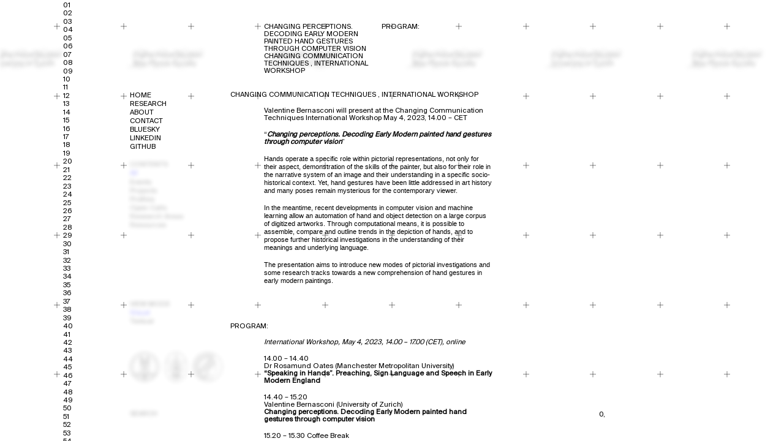

--- FILE ---
content_type: text/html; charset=UTF-8
request_url: https://dvstudies.net/2023/04/13/changing-perceptions-decoding-early-modern-painted-hand-gestures-through-computer-vision/
body_size: 47204
content:
<!doctype html>
<html lang="en-US">
<head>
	<meta charset="UTF-8">
	<meta name="viewport" content="width=device-width, initial-scale=1">
	<link rel="profile" href="https://gmpg.org/xfn/11">
	<link rel="stylesheet" href="https://dvstudies.net/wp-content/themes/dvs/css/fonts.css">
	<script src="https://ajax.googleapis.com/ajax/libs/jquery/3.6.0/jquery.min.js"></script>
	<script src="https://dvstudies.net/wp-content/themes/dvs/js/marquee3k.min.js"></script>
	<script src="https://dvstudies.net/wp-content/themes/dvs/js/main.js"></script>
	<script src="https://cdnjs.cloudflare.com/ajax/libs/dom-to-image/2.6.0/dom-to-image.min.js" integrity="sha512-01CJ9/g7e8cUmY0DFTMcUw/ikS799FHiOA0eyHsUWfOetgbx/t6oV4otQ5zXKQyIrQGTHSmRVPIgrgLcZi/WMA==" crossorigin="anonymous" referrerpolicy="no-referrer"></script>
	<script src="https://cdnjs.cloudflare.com/ajax/libs/device.js/0.2.0/device.min.js" integrity="sha512-kMi+fPb7qtvA4AWgNgLYoeQ7pE460J3LSkEzxUsamQf5JelV+3SpLzzFM1EW+NM9EvrLCP7PA/HPCfGF+OjC3g==" crossorigin="anonymous" referrerpolicy="no-referrer"></script>

	<title>Changing perceptions. Decoding Early Modern painted hand gestures through computer vision &#8211; DVS</title>
<meta name='robots' content='max-image-preview:large' />
<link rel="alternate" type="application/rss+xml" title="DVS &raquo; Feed" href="https://dvstudies.net/feed/" />
<link rel="alternate" type="application/rss+xml" title="DVS &raquo; Comments Feed" href="https://dvstudies.net/comments/feed/" />
<link rel="alternate" type="application/rss+xml" title="DVS &raquo; Changing perceptions. Decoding Early Modern painted hand gestures through computer vision Comments Feed" href="https://dvstudies.net/2023/04/13/changing-perceptions-decoding-early-modern-painted-hand-gestures-through-computer-vision/feed/" />
<link rel="alternate" title="oEmbed (JSON)" type="application/json+oembed" href="https://dvstudies.net/wp-json/oembed/1.0/embed?url=https%3A%2F%2Fdvstudies.net%2F2023%2F04%2F13%2Fchanging-perceptions-decoding-early-modern-painted-hand-gestures-through-computer-vision%2F" />
<link rel="alternate" title="oEmbed (XML)" type="text/xml+oembed" href="https://dvstudies.net/wp-json/oembed/1.0/embed?url=https%3A%2F%2Fdvstudies.net%2F2023%2F04%2F13%2Fchanging-perceptions-decoding-early-modern-painted-hand-gestures-through-computer-vision%2F&#038;format=xml" />
<style id='wp-img-auto-sizes-contain-inline-css'>
img:is([sizes=auto i],[sizes^="auto," i]){contain-intrinsic-size:3000px 1500px}
/*# sourceURL=wp-img-auto-sizes-contain-inline-css */
</style>
<style id='wp-emoji-styles-inline-css'>

	img.wp-smiley, img.emoji {
		display: inline !important;
		border: none !important;
		box-shadow: none !important;
		height: 1em !important;
		width: 1em !important;
		margin: 0 0.07em !important;
		vertical-align: -0.1em !important;
		background: none !important;
		padding: 0 !important;
	}
/*# sourceURL=wp-emoji-styles-inline-css */
</style>
<style id='wp-block-library-inline-css'>
:root{--wp-block-synced-color:#7a00df;--wp-block-synced-color--rgb:122,0,223;--wp-bound-block-color:var(--wp-block-synced-color);--wp-editor-canvas-background:#ddd;--wp-admin-theme-color:#007cba;--wp-admin-theme-color--rgb:0,124,186;--wp-admin-theme-color-darker-10:#006ba1;--wp-admin-theme-color-darker-10--rgb:0,107,160.5;--wp-admin-theme-color-darker-20:#005a87;--wp-admin-theme-color-darker-20--rgb:0,90,135;--wp-admin-border-width-focus:2px}@media (min-resolution:192dpi){:root{--wp-admin-border-width-focus:1.5px}}.wp-element-button{cursor:pointer}:root .has-very-light-gray-background-color{background-color:#eee}:root .has-very-dark-gray-background-color{background-color:#313131}:root .has-very-light-gray-color{color:#eee}:root .has-very-dark-gray-color{color:#313131}:root .has-vivid-green-cyan-to-vivid-cyan-blue-gradient-background{background:linear-gradient(135deg,#00d084,#0693e3)}:root .has-purple-crush-gradient-background{background:linear-gradient(135deg,#34e2e4,#4721fb 50%,#ab1dfe)}:root .has-hazy-dawn-gradient-background{background:linear-gradient(135deg,#faaca8,#dad0ec)}:root .has-subdued-olive-gradient-background{background:linear-gradient(135deg,#fafae1,#67a671)}:root .has-atomic-cream-gradient-background{background:linear-gradient(135deg,#fdd79a,#004a59)}:root .has-nightshade-gradient-background{background:linear-gradient(135deg,#330968,#31cdcf)}:root .has-midnight-gradient-background{background:linear-gradient(135deg,#020381,#2874fc)}:root{--wp--preset--font-size--normal:16px;--wp--preset--font-size--huge:42px}.has-regular-font-size{font-size:1em}.has-larger-font-size{font-size:2.625em}.has-normal-font-size{font-size:var(--wp--preset--font-size--normal)}.has-huge-font-size{font-size:var(--wp--preset--font-size--huge)}.has-text-align-center{text-align:center}.has-text-align-left{text-align:left}.has-text-align-right{text-align:right}.has-fit-text{white-space:nowrap!important}#end-resizable-editor-section{display:none}.aligncenter{clear:both}.items-justified-left{justify-content:flex-start}.items-justified-center{justify-content:center}.items-justified-right{justify-content:flex-end}.items-justified-space-between{justify-content:space-between}.screen-reader-text{border:0;clip-path:inset(50%);height:1px;margin:-1px;overflow:hidden;padding:0;position:absolute;width:1px;word-wrap:normal!important}.screen-reader-text:focus{background-color:#ddd;clip-path:none;color:#444;display:block;font-size:1em;height:auto;left:5px;line-height:normal;padding:15px 23px 14px;text-decoration:none;top:5px;width:auto;z-index:100000}html :where(.has-border-color){border-style:solid}html :where([style*=border-top-color]){border-top-style:solid}html :where([style*=border-right-color]){border-right-style:solid}html :where([style*=border-bottom-color]){border-bottom-style:solid}html :where([style*=border-left-color]){border-left-style:solid}html :where([style*=border-width]){border-style:solid}html :where([style*=border-top-width]){border-top-style:solid}html :where([style*=border-right-width]){border-right-style:solid}html :where([style*=border-bottom-width]){border-bottom-style:solid}html :where([style*=border-left-width]){border-left-style:solid}html :where(img[class*=wp-image-]){height:auto;max-width:100%}:where(figure){margin:0 0 1em}html :where(.is-position-sticky){--wp-admin--admin-bar--position-offset:var(--wp-admin--admin-bar--height,0px)}@media screen and (max-width:600px){html :where(.is-position-sticky){--wp-admin--admin-bar--position-offset:0px}}

/*# sourceURL=wp-block-library-inline-css */
</style>
<style id='classic-theme-styles-inline-css'>
/*! This file is auto-generated */
.wp-block-button__link{color:#fff;background-color:#32373c;border-radius:9999px;box-shadow:none;text-decoration:none;padding:calc(.667em + 2px) calc(1.333em + 2px);font-size:1.125em}.wp-block-file__button{background:#32373c;color:#fff;text-decoration:none}
/*# sourceURL=/wp-includes/css/classic-themes.min.css */
</style>
<link rel='stylesheet' id='the-lab-talents-style-css' href='https://dvstudies.net/wp-content/themes/dvs/style.css?ver=1.0.0' media='all' />
<link rel="https://api.w.org/" href="https://dvstudies.net/wp-json/" /><link rel="alternate" title="JSON" type="application/json" href="https://dvstudies.net/wp-json/wp/v2/posts/614" /><link rel="EditURI" type="application/rsd+xml" title="RSD" href="https://dvstudies.net/xmlrpc.php?rsd" />
<meta name="generator" content="WordPress 6.9" />
<link rel="canonical" href="https://dvstudies.net/2023/04/13/changing-perceptions-decoding-early-modern-painted-hand-gestures-through-computer-vision/" />
<link rel='shortlink' href='https://dvstudies.net/?p=614' />
<link rel="pingback" href="https://dvstudies.net/xmlrpc.php"><style>.recentcomments a{display:inline !important;padding:0 !important;margin:0 !important;}</style><link rel="icon" href="https://dvstudies.net/wp-content/uploads/2021/10/cropped-DVS_MOBILE_-32x32.png" sizes="32x32" />
<link rel="icon" href="https://dvstudies.net/wp-content/uploads/2021/10/cropped-DVS_MOBILE_-192x192.png" sizes="192x192" />
<link rel="apple-touch-icon" href="https://dvstudies.net/wp-content/uploads/2021/10/cropped-DVS_MOBILE_-180x180.png" />
<meta name="msapplication-TileImage" content="https://dvstudies.net/wp-content/uploads/2021/10/cropped-DVS_MOBILE_-270x270.png" />
</head>

<body class="post-template-default single single-post single-format-standard logged-in fade-out"
			>

<div id="landscape-message">
	<p>Rotate your phone to navigate through the site properly</p>
</div>

<ol id="number-list">
	<li></li><li></li><li></li><li></li><li></li><li></li><li></li><li></li><li></li><li></li><li></li><li></li><li></li><li></li><li></li><li></li><li>
	<li></li><li></li><li></li><li></li><li></li><li></li><li></li><li></li><li></li><li></li><li></li><li></li><li></li><li></li><li></li><li></li><li>
	<li></li><li></li><li></li><li></li><li></li><li></li><li></li><li></li><li></li><li></li><li></li><li></li><li></li><li></li><li></li><li></li><li>
	<li></li><li></li><li></li><li></li><li></li><li></li><li></li><li></li><li></li><li></li><li></li><li></li><li></li><li></li><li></li><li></li><li>
	<li></li><li></li><li></li><li></li><li></li><li></li><li></li><li></li><li></li><li></li><li></li><li></li><li></li><li></li><li></li><li></li><li>
	<li></li><li></li><li></li><li></li><li></li><li></li><li></li><li></li><li></li><li></li><li></li><li></li><li></li><li></li><li></li><li></li><li>
	<li></li><li></li><li></li><li></li><li></li><li></li><li></li><li></li><li></li><li></li><li></li><li></li><li></li><li></li><li></li><li></li><li>
	<li></li><li></li><li></li><li></li><li></li><li></li><li></li><li></li><li></li><li></li><li></li><li></li><li></li><li></li><li></li><li></li><li>
	<li></li><li></li><li></li><li></li><li></li><li></li><li></li><li></li><li></li><li></li><li></li><li></li><li></li><li></li><li></li><li></li><li>
	<li></li><li></li><li></li><li></li><li></li><li></li><li></li><li></li><li></li><li></li><li></li><li></li><li></li><li></li><li></li><li></li><li>
</ol>

<div class="marquee3k logo-repeat" data-speed=".3">
		<p><svg x="0px" y="0px" viewBox="0 0 668.65 166.8" style="enable-background:new 0 0 668.65 166.8;" xml:space="preserve">
<g>
	<g>
		<g>
			<path style="fill:#B4B4B4;" d="M63.02,148.56c11.85-8.77,20.85-16.35,30.09-30.8C66.1,111.12,44.54,89.8,44.54,60.18
				C44.54,21.56,75.34,0,109.46,0c19.9,0,39.09,6.4,53.78,15.4C170.35,9,179.83,2.84,182.2,2.84c1.18,0,1.9,0.95,1.9,1.9
				c0,1.18-10.19,6.63-16.58,13.27c22.98,16.59,38.15,38.38,38.15,67.29c0,52.6-52.13,81.51-92.88,81.51c-21.8,0-40.28-4.98-58.05-9
				c-14.22,6.64-21.8,9-36.25,9C6.63,166.8,0,161.83,0,155.9c0-8.06,5.21-13.27,22.51-13.27C36.01,142.63,49.76,146.9,63.02,148.56z
				 M21.56,163.96c8.29,0,21.09-3.08,27.96-7.34c-10.9-4.03-28.2-7.82-37.67-7.82c-6.4,0-9,3.79-9,6.63
				C2.84,160.17,7.34,163.96,21.56,163.96z M50.7,52.6c0,26.54,24.17,53.07,46.44,59.23c18.72-29.38,47.62-77.48,57.57-87.43
				c-15.87-8.53-36.49-15.87-59-15.87C72.74,8.53,50.7,22.27,50.7,52.6z M155.67,98.09c11.85-13.74,9.24-20.85,11.61-20.85
				c0.95,0,1.42,0.71,1.42,1.66c0,5.21-13.03,40.75-60.89,40.75c-3.79,0-6.63-0.47-8.77-0.71c-8.53,11.85-19.19,22.27-31.28,30.56
				c19.19,3.08,40.75,6.87,56.86,6.87c58.29,0,75.82-40.75,75.82-63.97c0-26.54-18.96-52.6-41.23-65.63
				c-12.56,13.03-36.01,58.76-56.39,86.48c2.84,0.47,5.21,1.18,8.53,1.18C135.05,114.44,148.08,106.62,155.67,98.09z"/>
		</g>
		<g>
			<path style="fill:#B4B4B4;" d="M228.41,65.63c-14.93,11.14-21.09,22.27-22.04,22.27c-0.71,0-1.18-0.24-1.18-0.71
				c0-1.9,8.29-13.74,24.4-25.59c9-36.01,38.86-61.6,73.45-61.6c39.33,0,57.34,27.01,57.34,61.37c0,47.86-37.44,93.35-85.06,100.22
				v0.47c3.32,0.47,6.63,0.95,9.48,0.95c40.75,0,77-15.4,100.46-39.33c28.91-29.38,38.38-70.61,38.38-75.34
				c0-2.37-3.79-9.48-3.79-27.48c0-14.22,2.37-20.85,9-20.85c4.74,0,7.58,3.32,7.58,19.19c0,12.32-2.37,24.4-4.26,36.25
				c3.32,12.56,21.09,23.22,30.8,23.22c1.42,0,2.61,0.47,2.61,1.19c0,0.95-0.71,1.66-1.42,1.66c-11.85,0-29.62-10.66-33.64-22.04
				h-0.47c-5.92,22.51-26.3,55.21-51.18,75.11c-28.67,22.98-64.68,32.22-115.39,32.22c-28.2,0-50.94-4.26-50.94-13.74
				c0-3.08,2.84-4.74,5.69-4.74c7.11,0,28.2,11.37,44.78,11.37c49.05,0,84.59-37.91,84.59-87.66c0-32.22-15.4-66.82-52.84-66.82
				c-29.38,0-55.92,30.8-56.15,51.89c6.4-4.5,22.03-7.34,27.25-7.34c25.12,0,49.52,12.32,49.52,40.75
				c0,24.17-18.72,38.86-43.83,38.86c-27.96,0-44.07-23.46-44.07-48.1c0-7.35,0.47-11.37,1.42-15.16L228.41,65.63z M263.95,53.55
				c-8.06,0-20.38,3.32-26.06,6.87c-0.24,2.84-0.95,6.4-0.95,10.19c0,27.01,20.38,51.65,44.07,51.65c16.59,0,30.56-8.06,30.56-25.59
				C311.58,71.08,285.75,53.55,263.95,53.55z"/>
		</g>
		<g>
			<path style="fill:#B4B4B4;" d="M501.84,0c24.88,0,48.33,16.11,66.82,31.27C578.37,15.87,607.28,0,630.74,0c21.32,0,37.91,12.08,37.91,30.09
				c0,27.01-22.51,34.83-36.72,34.83c-10.66,0-17.06-6.16-21.8-15.64c-3.08,4.74-7.35,8.29-11.61,11.85
				c4.98,7.34,14.69,20.85,14.69,23.22c0,0.95-0.71,1.18-1.42,1.18c-1.66,0-5.45-9.24-15.4-22.51
				c-9.71,7.82-20.38,14.45-31.75,19.19c-13.98,43.12-36.25,84.59-92.17,84.59c-27.96,0-54.02-20.14-54.02-50.47
				c0-22.03,9-41.7,20.85-41.7c4.5,0,7.58,3.08,7.58,7.58c0,4.74-3.55,8.53-8.29,8.53c-5.21,0-5.69-2.84-8.53-2.84
				c-3.55,0-6.4,5.69-6.4,14.22c0,34.36,31.28,59.47,59,59.47c44.07,0,59.94-33.17,67.76-74.4c-10.9,3.79-24.64,5.21-34.12,5.21
				c-26.77,0-60.89-17.3-60.89-48.81C455.41,17.3,476.49,0,501.84,0z M460.62,36.72c0,34.35,40.99,48.57,69.42,48.57
				c7.11,0,14.69-1.42,21.32-3.55c2.84-16.82,7.58-34.59,15.64-47.86c-21.32-18.01-50.23-26.77-68.71-26.77
				C480.76,7.11,460.62,15.87,460.62,36.72z M594.49,60.66c-5.21-6.4-11.37-13.03-17.3-18.72c-4.5,12.08-7.82,23.93-11.14,36.01
				C576.48,73.92,585.72,67.53,594.49,60.66z M624.1,3.79c-21.8,0-38.15,16.11-45.73,35.3c6.63,6.16,12.56,12.79,18.24,19.67
				c5.92-4.26,11.85-11.61,12.32-13.98c-0.24-1.42-0.47-3.08-0.47-4.5c0-9.72,5.21-17.53,9.95-17.53c2.84,0,3.79,2.13,3.79,4.5
				c0,5.69-6.87,14.93-9.95,18.72c2.84,9.24,8.29,16.11,19.43,16.11c15.87,0,25.12-10.42,25.12-26.54
				C656.8,14.93,644.95,3.79,624.1,3.79z"/>
		</g>
	</g>
	<g>
		<path style="fill:#020203;" d="M87.11,43.67c0,17.41-10.37,22.81-24.83,22.81H49.84V20.92h12.44C76.74,20.92,87.11,26.32,87.11,43.67z
			 M56.25,26.32v34.76h5.85c9.43,0,18.48-1.89,18.48-17.41c0-15.46-9.05-17.35-18.48-17.35H56.25z"/>
		<path style="fill:#020203;" d="M100.56,27.83h-5.72v-6.91h5.72V27.83z M100.56,66.48h-5.72V32.67h5.72V66.48z"/>
		<path style="fill:#020203;" d="M138.09,32.67v29.29c0,6.91-1.26,9.74-3.21,11.88c-2.45,2.83-6.66,4.46-11.69,4.46
			c-7.67,0-12.82-3.52-13.89-10.37h6.1c0.75,3.02,2.58,5.34,7.86,5.34c3.08,0,5.41-0.88,6.91-2.51c1.26-1.32,2.2-2.89,2.2-7.48
			v-3.21c-2.07,3.58-5.34,5.85-10.75,5.85c-7.48,0-14.33-6.03-14.33-16.91c0-10.81,6.85-16.91,14.33-16.91
			c5.41,0,8.67,2.33,10.75,5.91v-5.34H138.09z M113.51,49.01c0,7.73,3.96,12.07,9.55,12.07c5.09,0,9.55-3.46,9.55-12.07
			c0-8.55-4.46-12-9.55-12C117.47,37.01,113.51,41.34,113.51,49.01z"/>
		<path style="fill:#020203;" d="M152.86,27.83h-5.72v-6.91h5.72V27.83z M152.86,66.48h-5.72V32.67h5.72V66.48z"/>
		<path style="fill:#020203;" d="M169.27,24.19v8.48h6.41v4.59h-6.41v20.05c0,3.52,0.25,4.4,3.52,4.4h2.89v4.78h-4.15
			c-6.47,0-7.98-1.45-7.98-8.48V37.26h-5.34v-4.59h5.34v-8.48H169.27z"/>
		<path style="fill:#020203;" d="M203.21,45.68v-0.82c0-6.16-3.46-8.23-7.67-8.23c-4.71,0-7.48,2.58-7.73,6.73h-5.91
			c0.57-7.29,6.98-11.38,13.58-11.38c9.3,0,13.51,4.46,13.45,13.95l-0.06,7.79c-0.06,5.66,0.25,9.55,0.88,12.76h-5.78
			c-0.19-1.26-0.38-2.64-0.44-4.65c-2.07,3.46-5.59,5.47-11.57,5.47c-6.35,0-11.63-3.52-11.63-9.74
			C180.33,49.58,189.32,47.25,203.21,45.68z M186.68,57.43c0,3.21,2.45,5.34,6.54,5.34c5.34,0,10.43-2.45,10.43-10.43v-2.14
			C193.28,51.27,186.68,52.78,186.68,57.43z"/>
		<path style="fill:#020203;" d="M217.48,66.48V20.92h5.72v45.57H217.48z"/>
		<path style="fill:#020203;" d="M262.99,59.88l12.38-38.97h6.72l-15.46,45.57h-7.67l-15.65-45.57h7.04L262.99,59.88z"/>
		<path style="fill:#020203;" d="M292.03,27.83h-5.72v-6.91h5.72V27.83z M292.03,66.48h-5.72V32.67h5.72V66.48z"/>
		<path style="fill:#020203;" d="M312.46,36.94c-3.33,0-7.1,1.19-7.1,4.27c0,2.7,1.89,3.96,5.15,4.59l4.78,0.94
			c6.16,1.19,11.56,3.52,11.56,10.06c0,6.66-6.03,10.5-13.76,10.5c-8.86,0-13.89-5.85-14.52-11.75h6.03
			c0.88,4.34,3.58,6.91,8.61,6.91c4.34,0,7.86-1.89,7.86-5.03c0-3.39-3.21-4.84-6.85-5.59l-5.03-1.01
			c-4.59-0.94-9.62-3.08-9.62-9.36c0-5.97,6.03-9.43,13.51-9.43c7.29,0,12.26,4.09,13.32,10.5h-5.97
			C319.56,38.51,316.42,36.94,312.46,36.94z"/>
		<path style="fill:#020203;" d="M344.39,67.3c-7.86,0-10.81-5.28-10.81-13.01V32.67h5.72v19.92c0,5.22,0.88,9.74,7.1,9.74
			c5.4,0,8.61-3.83,8.61-11.06v-18.6h5.72v33.81h-5.72v-4.84C353.06,64.85,349.98,67.3,344.39,67.3z"/>
		<path style="fill:#020203;" d="M390.65,45.68v-0.82c0-6.16-3.46-8.23-7.67-8.23c-4.71,0-7.48,2.58-7.73,6.73h-5.91
			c0.57-7.29,6.98-11.38,13.58-11.38c9.3,0,13.51,4.46,13.45,13.95l-0.06,7.79c-0.06,5.66,0.25,9.55,0.88,12.76h-5.78
			c-0.19-1.26-0.38-2.64-0.44-4.65c-2.07,3.46-5.59,5.47-11.57,5.47c-6.35,0-11.63-3.52-11.63-9.74
			C367.77,49.58,376.76,47.25,390.65,45.68z M374.12,57.43c0,3.21,2.45,5.34,6.54,5.34c5.34,0,10.43-2.45,10.43-10.43v-2.14
			C380.72,51.27,374.12,52.78,374.12,57.43z"/>
		<path style="fill:#020203;" d="M404.92,66.48V20.92h5.72v45.57H404.92z"/>
		<path style="fill:#020203;" d="M467.34,32.54h-6.22c-1.57-5.28-6.73-7.04-11.31-7.04c-3.52,0-9.68,1.57-9.68,6.66
			c0,4.02,3.21,6.03,7.42,6.98l5.28,1.19c6.98,1.51,15.34,4.15,15.34,13.32c0,8.93-8.3,13.64-17.35,13.64
			c-10.75,0-17.54-5.85-18.73-14.96h6.29c1.19,6.28,5.59,9.55,12.57,9.55c6.72,0,10.62-3.21,10.62-7.67c0-4.78-4.09-6.79-9.81-8.04
			l-5.66-1.19c-6.22-1.38-12.51-4.84-12.51-12.44c0-8.67,9.11-12.44,16.47-12.44C458.22,20.1,465.58,23.74,467.34,32.54z"/>
		<path style="fill:#020203;" d="M482.87,24.19v8.48h6.41v4.59h-6.41v20.05c0,3.52,0.25,4.4,3.52,4.4h2.89v4.78h-4.15
			c-6.47,0-7.98-1.45-7.98-8.48V37.26h-5.34v-4.59h5.34v-8.48H482.87z"/>
		<path style="fill:#020203;" d="M506.25,67.3c-7.86,0-10.81-5.28-10.81-13.01V32.67h5.72v19.92c0,5.22,0.88,9.74,7.1,9.74
			c5.4,0,8.61-3.83,8.61-11.06v-18.6h5.72v33.81h-5.72v-4.84C514.92,64.85,511.84,67.3,506.25,67.3z"/>
		<path style="fill:#020203;" d="M560.56,20.92v45.57h-5.72v-5.09c-2.07,3.58-5.66,5.91-11.06,5.91c-7.73,0-14.46-6.41-14.46-17.6
			c0-11.12,6.72-17.6,14.46-17.6c5.4,0,8.99,2.33,11.06,5.91v-17.1H560.56z M535.54,49.7c0,8.04,3.83,12.7,9.68,12.7
			c5.09,0,9.87-3.77,9.87-12.7c0-8.93-4.78-12.7-9.87-12.7C539.37,37.01,535.54,41.66,535.54,49.7z"/>
		<path style="fill:#020203;" d="M575.33,27.83h-5.72v-6.91h5.72V27.83z M575.33,66.48h-5.72V32.67h5.72V66.48z"/>
		<path style="fill:#020203;" d="M598.65,62.27c5.03,0,7.79-2.26,9.24-5.59h5.91c-1.57,5.84-6.91,10.62-15.15,10.62
			c-10.68,0-16.59-7.67-16.59-17.66c0-10.68,7.16-17.53,16.4-17.53c10.31,0,16.53,8.67,15.78,19.36h-26.02
			C588.47,58.75,593.62,62.27,598.65,62.27z M608.2,46.56c-0.12-4.78-3.71-9.55-9.74-9.55c-5.09,0-9.68,2.77-10.18,9.55H608.2z"/>
		<path style="fill:#020203;" d="M632.4,36.94c-3.33,0-7.1,1.19-7.1,4.27c0,2.7,1.89,3.96,5.15,4.59l4.78,0.94
			c6.16,1.19,11.56,3.52,11.56,10.06c0,6.66-6.03,10.5-13.76,10.5c-8.86,0-13.89-5.85-14.52-11.75h6.03
			c0.88,4.34,3.58,6.91,8.61,6.91c4.34,0,7.86-1.89,7.86-5.03c0-3.39-3.2-4.84-6.85-5.59l-5.03-1.01c-4.59-0.94-9.62-3.08-9.62-9.36
			c0-5.97,6.03-9.43,13.51-9.43c7.29,0,12.26,4.09,13.32,10.5h-5.97C639.51,38.51,636.36,36.94,632.4,36.94z"/>
		<path style="fill:#020203;" d="M55.56,126c0,8.93,3.21,13.14,11.75,13.14c8.74,0,11.94-4.84,11.94-13.83V98.28h6.41v26.52
			c0,13.32-5.09,19.86-18.35,19.86c-12.63,0-18.16-5.15-18.16-19.36V98.28h6.41V126z"/>
		<path style="fill:#020203;" d="M111.38,109.47c8.17,0,11.12,5.28,11.12,13.01v21.37h-5.72v-19.67c0-5.22-0.88-9.74-7.42-9.74
			c-5.53,0-8.93,3.83-8.93,11.06v18.35h-5.72v-33.81h5.72v5.09C102.39,111.92,105.66,109.47,111.38,109.47z"/>
		<path style="fill:#020203;" d="M136.77,105.2h-5.72v-6.91h5.72V105.2z M136.77,143.85h-5.72v-33.81h5.72V143.85z"/>
		<path style="fill:#020203;" d="M166,110.04h5.91l-12.76,33.81h-5.09l-12.76-33.81h6.35l9.18,25.89L166,110.04z"/>
		<path style="fill:#020203;" d="M190.07,139.64c5.03,0,7.79-2.26,9.24-5.59h5.91c-1.57,5.85-6.91,10.62-15.15,10.62
			c-10.68,0-16.59-7.67-16.59-17.66c0-10.68,7.17-17.54,16.4-17.54c10.31,0,16.53,8.67,15.78,19.36h-26.02
			C179.89,136.12,185.05,139.64,190.07,139.64z M199.63,123.93c-0.13-4.78-3.71-9.55-9.74-9.55c-5.09,0-9.68,2.76-10.18,9.55H199.63
			z"/>
		<path style="fill:#020203;" d="M225.97,115.76c-5.28,0-7.92,2.95-7.92,10.37v17.72h-5.72v-33.81h5.59v5.91c1.7-3.83,5.15-5.97,9.55-6.1
			c0.57,0,1.07,0,1.7,0.06v6.1C227.98,115.88,226.91,115.76,225.97,115.76z"/>
		<path style="fill:#020203;" d="M245.7,114.31c-3.33,0-7.1,1.19-7.1,4.27c0,2.7,1.89,3.96,5.15,4.59l4.78,0.94
			c6.16,1.19,11.56,3.52,11.56,10.06c0,6.66-6.03,10.5-13.76,10.5c-8.86,0-13.89-5.85-14.52-11.75h6.03
			c0.88,4.34,3.58,6.91,8.61,6.91c4.34,0,7.86-1.89,7.86-5.03c0-3.39-3.21-4.84-6.85-5.59l-5.03-1.01
			c-4.59-0.94-9.62-3.08-9.62-9.36c0-5.97,6.03-9.43,13.51-9.43c7.29,0,12.26,4.08,13.32,10.5h-5.97
			C252.81,115.88,249.66,114.31,245.7,114.31z"/>
		<path style="fill:#020203;" d="M273.05,105.2h-5.72v-6.91h5.72V105.2z M273.05,143.85h-5.72v-33.81h5.72V143.85z"/>
		<path style="fill:#020203;" d="M289.45,101.55v8.48h6.41v4.59h-6.41v20.05c0,3.52,0.25,4.4,3.52,4.4h2.89v4.78h-4.15
			c-6.47,0-7.98-1.45-7.98-8.48v-20.74h-5.34v-4.59h5.34v-8.48H289.45z"/>
		<path style="fill:#020203;" d="M315.23,145.3c-2.45,7.35-4.21,9.55-11.75,9.55h-2.95v-4.78h2.33c3.77,0,5.59-0.25,7.1-5.53l0.25-0.69
			L298,110.04h6.35l8.61,26.08l8.36-26.08h5.97L315.23,145.3z"/>
		<path style="fill:#020203;" d="M360.73,144.67c-7.86,0-16.22-5.34-16.22-17.6s8.36-17.6,16.22-17.6c7.86,0,16.22,5.34,16.22,17.6
			S368.59,144.67,360.73,144.67z M370.85,127.07c0-8.99-4.97-12.57-10.12-12.57c-5.15,0-10.12,3.33-10.12,12.57
			c0,8.99,4.97,12.57,10.12,12.57C365.89,139.64,370.85,135.74,370.85,127.07z"/>
		<path style="fill:#020203;" d="M394.68,98.28h2.95v4.78h-2.83c-3.02,0-3.52,0.69-3.52,4.21v2.76h6.35v4.59h-6.35v29.23h-5.72v-29.23h-4.71
			v-4.59h4.71v-2.45C385.57,100.54,387.01,98.28,394.68,98.28z"/>
		<path style="fill:#020203;" d="M424.35,138.32h27.78v5.53h-35.39v-5.53l26.84-34.51h-24.76v-5.53h32.3v5.53L424.35,138.32z"/>
		<path style="fill:#020203;" d="M468.79,144.67c-7.86,0-10.81-5.28-10.81-13.01v-21.62h5.72v19.92c0,5.22,0.88,9.74,7.1,9.74
			c5.4,0,8.61-3.83,8.61-11.06v-18.6h5.72v33.81h-5.72v-4.84C477.46,142.22,474.38,144.67,468.79,144.67z"/>
		<path style="fill:#020203;" d="M507.82,115.76c-5.28,0-7.92,2.95-7.92,10.37v17.72h-5.72v-33.81h5.59v5.91c1.7-3.83,5.15-5.97,9.55-6.1
			c0.56,0,1.07,0,1.7,0.06v6.1C509.83,115.88,508.77,115.76,507.82,115.76z"/>
		<path style="fill:#020203;" d="M522.22,105.2h-5.72v-6.91h5.72V105.2z M522.22,143.85h-5.72v-33.81h5.72V143.85z"/>
		<path style="fill:#020203;" d="M553.65,121.35c-0.82-4.02-4.34-6.85-8.74-6.85c-5.09,0-9.74,3.96-9.74,12.44c0,8.61,4.71,12.7,9.74,12.7
			c4.78,0,8.17-3.21,8.99-6.79h5.91c-1.13,6.35-7.23,11.82-15.08,11.82c-9.68,0-15.78-7.35-15.78-17.66
			c0-10.06,6.35-17.54,16.34-17.54c8.17,0,13.39,6.16,14.14,11.88H553.65z"/>
		<path style="fill:#020203;" d="M582.94,109.47c8.17,0,11.12,5.28,11.12,13.01v21.37h-5.72v-19.67c0-5.22-0.88-9.74-7.42-9.74
			c-5.53,0-8.92,3.83-8.92,11.06v18.35h-5.72V98.28H572v16.84C573.95,111.92,577.22,109.47,582.94,109.47z"/>
	</g>
	<g>
		<g>
			<path style="fill:#B4B4B4;" d="M168.7,78.9c0-0.95-0.47-1.66-1.42-1.66c-2.37,0,0.24,7.11-11.61,20.85c-1.57,1.76-3.38,3.49-5.46,5.13
				c0.29,0.22,0.59,0.43,0.86,0.7c0.36,0.36,0.68,0.77,0.96,1.2C164.47,94.64,168.7,81.86,168.7,78.9z"/>
		</g>
		<g>
			<path style="fill:#B4B4B4;" d="M95.72,8.53c22.51,0,43.12,7.34,59,15.87c-3.21,3.21-8.4,10.41-14.58,19.65c0.02,0.01,0.05,0.03,0.08,0.04
				c1.9,1.14,2.99,2.77,3.42,4.59c6.05-9.67,11.42-17.59,15.59-21.92c22.27,13.03,41.23,39.09,41.23,65.63
				c0,3.17-0.34,6.67-1.05,10.34c1.32,0.54,2.55,1.52,3.49,2.72c1.78-6.28,2.78-13,2.78-20.17c0-28.91-15.16-50.7-38.15-67.29
				c6.4-6.63,16.58-12.08,16.58-13.27c0-0.95-0.71-1.9-1.9-1.9c-2.37,0-11.85,6.16-18.95,12.56C148.56,6.4,129.37,0,109.46,0
				C93.46,0,78.18,4.75,66.47,13.77c0.76,0.76,1.37,1.66,1.76,2.65C76.09,11.09,85.82,8.53,95.72,8.53z"/>
		</g>
		<g>
			<path style="fill:#B4B4B4;" d="M172.05,143.74c-11.43,7.57-26.89,12.64-47.42,12.64c-16.11,0-37.67-3.79-56.86-6.87
				c12.08-8.29,22.75-18.72,31.28-30.56c2.13,0.24,4.98,0.71,8.77,0.71c6.45,0,12.24-0.66,17.48-1.79c-0.93-1.2-1.46-2.69-1.59-4.22
				c-3.75,0.51-7.85,0.79-12.33,0.79c-3.32,0-5.69-0.71-8.53-1.18c5.62-7.65,11.48-16.68,17.28-26.01
				c-0.79-0.16-1.54-0.43-2.19-0.82c-1.36-0.82-2.29-1.89-2.88-3.1c-6.34,10.15-12.54,20.09-17.9,28.5
				c-17.72-4.9-36.62-22.7-43.62-43.13c-1.64,2.6-4.81,3.71-7.76,3.35c4.9,23.39,24.1,39.99,47.34,45.7
				c-9.24,14.45-18.24,22.04-30.09,30.8c-13.27-1.66-27.01-5.92-40.52-5.92C5.21,142.63,0,147.85,0,155.9
				c0,5.92,6.63,10.9,18.48,10.9c14.45,0,22.03-2.37,36.25-9c17.77,4.03,36.25,9,58.05,9c20.26,0,43.32-7.15,61.4-20.79
				C173.34,145.38,172.61,144.61,172.05,143.74z M21.56,163.96c-14.22,0-18.72-3.79-18.72-8.53c0-2.84,2.61-6.63,9-6.63
				c9.48,0,26.77,3.79,37.67,7.82C42.65,160.88,29.85,163.96,21.56,163.96z"/>
		</g>
		<g>
			<path style="fill:#B4B4B4;" d="M277.94,122.1c-22.35-2.01-40.99-25.66-40.99-51.5c0-3.79,0.71-7.34,0.95-10.19
				c5.69-3.55,18.01-6.87,26.06-6.87c21.8,0,47.62,17.53,47.62,43.12c0,4.72-1.04,8.73-2.85,12.11c0.54,0.47,1.03,1,1.44,1.59
				c3.33-5.57,5.19-12.24,5.19-19.86c0-28.43-24.4-40.75-49.52-40.75c-5.21,0-20.85,2.84-27.25,7.34
				c0.07-6.24,2.46-13.33,6.53-20.22c-1.57,0.06-3.09-0.35-4.41-1.2c-4.94,7.74-8.76,16.47-11.12,25.92
				c-16.11,11.85-24.4,23.69-24.4,25.59c0,0.47,0.47,0.71,1.18,0.71c0.95,0,7.11-11.14,22.04-22.27l0.47,0.47
				c-0.95,3.79-1.42,7.82-1.42,15.16c0,24.64,16.11,48.1,44.07,48.1c2.74,0,5.4-0.19,7.98-0.53
				C278.02,126.9,277.33,124.38,277.94,122.1z"/>
		</g>
		<g>
			<path style="fill:#B4B4B4;" d="M381,129.33c-0.26-0.26-0.5-0.56-0.72-0.88c-23.45,21.18-57.5,34.56-95.47,34.56
				c-2.84,0-6.16-0.47-9.48-0.95v-0.47c5.51-0.8,10.87-2.13,16.07-3.9c-0.85-0.46-1.59-1.09-2.2-1.88
				c-8.15,2.53-16.93,3.88-26.19,3.88c-16.59,0-37.67-11.37-44.78-11.37c-2.84,0-5.69,1.66-5.69,4.74
				c0,9.48,22.75,13.74,50.94,13.74c50.7,0,86.72-9.24,115.39-32.22c1.48-1.18,2.94-2.41,4.38-3.68
				C382.46,130.54,381.7,130.03,381,129.33z"/>
		</g>
		<g>
			<path style="fill:#B4B4B4;" d="M462.98,78.66c-9.71,0-27.48-10.66-30.8-23.22c1.9-11.85,4.26-23.93,4.26-36.25
				C436.44,3.32,433.6,0,428.86,0c-6.63,0-9,6.63-9,20.85c0,18.01,3.79,25.12,3.79,27.48c0,3.57-5.39,27.85-20.4,52.18
				c0.35,0.13,0.71,0.27,1.03,0.46c1.39,0.81,2.36,1.94,2.96,3.23c11.14-15.36,19.39-31.74,22.81-44.73h0.47
				c4.03,11.37,21.8,22.04,33.64,22.04c0.71,0,1.42-0.71,1.42-1.66C465.58,79.14,464.4,78.66,462.98,78.66z"/>
		</g>
		<g>
			<path style="fill:#B4B4B4;" d="M261.01,18.5c9.59-7.86,21.41-13.29,33.74-13.29c37.44,0,52.84,34.59,52.84,66.82
				c0,25.54-9.38,47.94-25.13,63.71c0.77,0.78,1.4,1.72,1.83,2.74c21.95-19.21,36.09-47.71,36.09-77.11
				C360.38,27.01,342.38,0,303.05,0c-16.66,0-32.2,5.95-44.86,16.12C259.28,16.7,260.26,17.52,261.01,18.5z"/>
		</g>
		<g>
			<path style="fill:#B4B4B4;" d="M423.01,93.54c0.61,0,1.2,0.08,1.77,0.22c1.15-3.67,3.07-5.85,5.27-5.85c2.84,0,3.32,2.84,8.53,2.84
				c4.74,0,8.29-3.79,8.29-8.53c0-4.5-3.08-7.58-7.58-7.58c-7.46,0-13.78,7.79-17.45,19.06C422.23,93.64,422.62,93.59,423.01,93.54z
				"/>
		</g>
		<g>
			<path style="fill:#B4B4B4;" d="M542.16,122.99c-0.59-0.31-1.14-0.76-1.63-1.28c-10.14,23.74-27.15,39.87-57.88,39.87
				c-25.52,0-54.04-21.3-58.4-51.49c-0.3,0.12-0.61,0.23-0.93,0.32c-0.68,0.09-1.37,0.18-2.05,0.28c-0.91,0-1.77-0.17-2.6-0.47
				c-0.15,2-0.23,4.04-0.23,6.1c0,30.33,26.06,50.47,54.02,50.47c36.96,0,59.22-18.12,74.1-42.86
				C545.04,124.02,543.49,123.7,542.16,122.99z"/>
		</g>
		<g>
			<path style="fill:#B4B4B4;" d="M602.23,71.36c5.69,8.64,8.26,14.18,9.55,14.18c0.71,0,1.42-0.24,1.42-1.18c0-1.56-4.21-7.94-8.5-14.21
				C603.96,70.68,603.13,71.1,602.23,71.36z"/>
		</g>
		<g>
			<path style="fill:#B4B4B4;" d="M630.74,0c-23.46,0-52.36,15.87-62.08,31.27C550.18,16.11,526.72,0,501.84,0
				C478.63,0,459,14.51,455.86,37.16c0.84-0.31,1.71-0.5,2.56-0.5c0.8,0,1.52,0.15,2.21,0.36c0-0.1-0.01-0.2-0.01-0.3
				c0-20.85,20.14-29.62,37.67-29.62c18.48,0,47.39,8.77,68.71,26.77c-8.06,13.27-12.79,31.04-15.64,47.86
				c-6.63,2.13-14.22,3.55-21.32,3.55c-19.27,0-44.3-6.54-58.44-21.45c-0.31,1.21-0.91,2.37-1.93,3.39
				c-1.28,1.28-3.17,2.04-5.09,2.19c11.97,14.99,33.53,22.98,51.72,22.98c9.48,0,23.22-1.42,34.12-5.21
				c-1.11,5.83-2.38,11.49-3.86,16.92c2.11-0.92,4.54-0.89,6.87,0.34c0.81,0.43,1.55,1.11,2.16,1.9c3.43-7.8,6.39-15.94,9.05-24.14
				c8.39-3.5,16.39-8.03,23.91-13.3c-1.02-0.47-1.92-1.11-2.68-1.86c-6.21,4.32-12.73,8.16-19.81,10.9
				c3.32-12.08,6.63-23.93,11.14-36.01c0.1,0.1,0.2,0.2,0.3,0.29c0.51-0.82,1.15-1.56,1.88-2.17c-0.34-0.32-0.65-0.65-0.99-0.96
				c7.58-19.19,23.93-35.3,45.73-35.3c20.85,0,32.7,11.14,32.7,31.75c0,16.11-9.24,26.54-25.12,26.54
				c-11.14,0-16.59-6.87-19.43-16.11c3.08-3.79,9.95-13.03,9.95-18.72c0-2.37-0.95-4.5-3.79-4.5c-4.74,0-9.95,7.82-9.95,17.53
				c0,1.42,0.24,3.08,0.47,4.5c-0.34,1.72-3.55,6.05-7.55,9.92c0.36,0.66,0.7,1.34,0.98,2.04c0.3,0.08,0.58,0.21,0.86,0.33
				c2.57-2.33,4.96-4.83,6.89-7.8c4.74,9.48,11.14,15.64,21.8,15.64c14.22,0,36.72-7.82,36.72-34.83C668.65,12.08,652.06,0,630.74,0
				z"/>
		</g>
	</g>
</g>
</svg>
<svg x="0px" y="0px" viewBox="0 0 668.65 166.8" style="enable-background:new 0 0 668.65 166.8;" xml:space="preserve">
<style type="text/css">
	.st0{fill:#B4B4B4;}
	.st1{fill:#020203;}
</style>
<g>
	<g>
		<g>
			<path style="fill:#B4B4B4;" d="M63.02,148.56c11.85-8.77,20.85-16.35,30.09-30.8C66.1,111.12,44.54,89.8,44.54,60.18
				C44.54,21.56,75.34,0,109.46,0c19.9,0,39.09,6.4,53.78,15.4C170.35,9,179.83,2.84,182.2,2.84c1.18,0,1.9,0.95,1.9,1.9
				c0,1.18-10.19,6.63-16.58,13.27c22.98,16.59,38.15,38.38,38.15,67.29c0,52.6-52.13,81.51-92.88,81.51c-21.8,0-40.28-4.98-58.05-9
				c-14.22,6.64-21.8,9-36.25,9C6.63,166.8,0,161.83,0,155.9c0-8.06,5.21-13.27,22.51-13.27C36.01,142.64,49.76,146.9,63.02,148.56z
				 M21.56,163.96c8.29,0,21.09-3.08,27.96-7.34c-10.9-4.03-28.2-7.82-37.67-7.82c-6.4,0-9,3.79-9,6.63
				C2.84,160.17,7.34,163.96,21.56,163.96z M50.7,52.6c0,26.54,24.17,53.07,46.44,59.23c18.72-29.38,47.62-77.48,57.57-87.43
				c-15.87-8.53-36.49-15.87-59-15.87C72.74,8.53,50.7,22.27,50.7,52.6z M155.67,98.09c11.85-13.74,9.24-20.85,11.61-20.85
				c0.95,0,1.42,0.71,1.42,1.66c0,5.21-13.03,40.75-60.89,40.75c-3.79,0-6.63-0.47-8.77-0.71c-8.53,11.85-19.19,22.27-31.28,30.56
				c19.19,3.08,40.75,6.87,56.86,6.87c58.29,0,75.82-40.75,75.82-63.97c0-26.54-18.96-52.6-41.23-65.63
				c-12.56,13.03-36.01,58.76-56.39,86.48c2.84,0.47,5.21,1.18,8.53,1.18C135.05,114.44,148.08,106.62,155.67,98.09z"/>
		</g>
		<g>
			<path style="fill:#B4B4B4;" d="M228.41,65.63c-14.93,11.14-21.09,22.27-22.04,22.27c-0.71,0-1.18-0.24-1.18-0.71
				c0-1.9,8.29-13.74,24.4-25.59c9-36.01,38.86-61.6,73.45-61.6c39.33,0,57.34,27.01,57.34,61.37c0,47.86-37.44,93.35-85.06,100.22
				v0.47c3.32,0.47,6.63,0.95,9.48,0.95c40.75,0,77-15.4,100.46-39.33c28.91-29.38,38.38-70.61,38.38-75.34
				c0-2.37-3.79-9.48-3.79-27.48c0-14.22,2.37-20.85,9-20.85c4.74,0,7.58,3.32,7.58,19.19c0,12.32-2.37,24.4-4.26,36.25
				c3.32,12.56,21.09,23.22,30.8,23.22c1.42,0,2.61,0.47,2.61,1.19c0,0.95-0.71,1.66-1.42,1.66c-11.85,0-29.62-10.66-33.64-22.04
				h-0.47c-5.92,22.51-26.3,55.21-51.18,75.11c-28.67,22.98-64.68,32.22-115.39,32.22c-28.2,0-50.94-4.26-50.94-13.74
				c0-3.08,2.84-4.74,5.69-4.74c7.11,0,28.2,11.37,44.78,11.37c49.05,0,84.59-37.91,84.59-87.66c0-32.22-15.4-66.82-52.84-66.82
				c-29.38,0-55.92,30.8-56.15,51.89c6.4-4.5,22.03-7.34,27.25-7.34c25.12,0,49.52,12.32,49.52,40.75
				c0,24.17-18.72,38.86-43.83,38.86c-27.96,0-44.07-23.46-44.07-48.1c0-7.35,0.47-11.37,1.42-15.16L228.41,65.63z M263.95,53.55
				c-8.06,0-20.38,3.32-26.06,6.87c-0.24,2.84-0.95,6.4-0.95,10.19c0,27.01,20.38,51.65,44.07,51.65c16.59,0,30.56-8.06,30.56-25.59
				C311.58,71.08,285.75,53.55,263.95,53.55z"/>
		</g>
		<g>
			<path style="fill:#B4B4B4;" d="M501.84,0c24.88,0,48.33,16.11,66.82,31.27C578.37,15.87,607.28,0,630.74,0c21.32,0,37.91,12.08,37.91,30.09
				c0,27.01-22.51,34.83-36.72,34.83c-10.66,0-17.06-6.16-21.8-15.64c-3.08,4.74-7.35,8.29-11.61,11.85
				c4.98,7.34,14.69,20.85,14.69,23.22c0,0.95-0.71,1.18-1.42,1.18c-1.66,0-5.45-9.24-15.4-22.51
				c-9.71,7.82-20.38,14.45-31.75,19.19c-13.98,43.12-36.25,84.59-92.17,84.59c-27.96,0-54.02-20.14-54.02-50.47
				c0-22.03,9-41.7,20.85-41.7c4.5,0,7.58,3.08,7.58,7.58c0,4.74-3.55,8.53-8.29,8.53c-5.21,0-5.69-2.84-8.53-2.84
				c-3.55,0-6.4,5.69-6.4,14.22c0,34.36,31.28,59.47,59,59.47c44.07,0,59.94-33.17,67.76-74.4c-10.9,3.79-24.64,5.21-34.12,5.21
				c-26.77,0-60.89-17.3-60.89-48.81C455.41,17.3,476.49,0,501.84,0z M460.62,36.73c0,34.35,40.99,48.57,69.42,48.57
				c7.11,0,14.69-1.42,21.32-3.55c2.84-16.82,7.58-34.59,15.64-47.86c-21.32-18.01-50.23-26.77-68.71-26.77
				C480.76,7.11,460.62,15.87,460.62,36.73z M594.49,60.66c-5.21-6.4-11.37-13.03-17.3-18.72c-4.5,12.08-7.82,23.93-11.14,36.01
				C576.48,73.92,585.72,67.53,594.49,60.66z M624.1,3.79c-21.8,0-38.15,16.11-45.73,35.3c6.63,6.16,12.56,12.79,18.24,19.67
				c5.92-4.26,11.85-11.61,12.32-13.98c-0.24-1.42-0.47-3.08-0.47-4.5c0-9.72,5.21-17.53,9.95-17.53c2.84,0,3.79,2.13,3.79,4.5
				c0,5.69-6.87,14.93-9.95,18.72c2.84,9.24,8.29,16.11,19.43,16.11c15.87,0,25.12-10.42,25.12-26.54
				C656.8,14.93,644.95,3.79,624.1,3.79z"/>
		</g>
	</g>
	<g>
		<path style="fill:#020203;" d="M87.11,43.67c0,17.41-10.37,22.81-24.83,22.81H49.84V20.92h12.44C76.74,20.92,87.11,26.32,87.11,43.67z
			 M56.25,26.32v34.76h5.85c9.43,0,18.48-1.89,18.48-17.41c0-15.46-9.05-17.35-18.48-17.35H56.25z"/>
		<path style="fill:#020203;" d="M100.56,27.83h-5.72v-6.91h5.72V27.83z M100.56,66.48h-5.72V32.67h5.72V66.48z"/>
		<path style="fill:#020203;" d="M138.09,32.67v29.29c0,6.91-1.26,9.74-3.21,11.88c-2.45,2.83-6.66,4.46-11.69,4.46
			c-7.67,0-12.82-3.52-13.89-10.37h6.1c0.75,3.02,2.58,5.34,7.86,5.34c3.08,0,5.41-0.88,6.91-2.51c1.26-1.32,2.2-2.89,2.2-7.48
			v-3.21c-2.07,3.58-5.34,5.85-10.75,5.85c-7.48,0-14.33-6.03-14.33-16.91c0-10.81,6.85-16.91,14.33-16.91
			c5.41,0,8.67,2.33,10.75,5.91v-5.34H138.09z M113.51,49.01c0,7.73,3.96,12.07,9.55,12.07c5.09,0,9.55-3.46,9.55-12.07
			c0-8.55-4.46-12-9.55-12C117.47,37.01,113.51,41.34,113.51,49.01z"/>
		<path style="fill:#020203;" d="M152.86,27.83h-5.72v-6.91h5.72V27.83z M152.86,66.48h-5.72V32.67h5.72V66.48z"/>
		<path style="fill:#020203;" d="M169.27,24.18v8.48h6.41v4.59h-6.41v20.05c0,3.52,0.25,4.4,3.52,4.4h2.89v4.78h-4.15
			c-6.47,0-7.98-1.45-7.98-8.48V37.26h-5.34v-4.59h5.34v-8.48H169.27z"/>
		<path style="fill:#020203;" d="M203.21,45.68v-0.82c0-6.16-3.46-8.23-7.67-8.23c-4.71,0-7.48,2.58-7.73,6.73h-5.91
			c0.57-7.29,6.98-11.38,13.58-11.38c9.3,0,13.51,4.46,13.45,13.95l-0.06,7.79c-0.06,5.66,0.25,9.55,0.88,12.76h-5.78
			c-0.19-1.26-0.38-2.64-0.44-4.65c-2.07,3.46-5.59,5.47-11.57,5.47c-6.35,0-11.63-3.52-11.63-9.74
			C180.33,49.58,189.32,47.25,203.21,45.68z M186.68,57.43c0,3.21,2.45,5.34,6.54,5.34c5.34,0,10.43-2.45,10.43-10.43v-2.14
			C193.28,51.27,186.68,52.78,186.68,57.43z"/>
		<path style="fill:#020203;" d="M217.48,66.48V20.92h5.72v45.57H217.48z"/>
		<path style="fill:#020203;" d="M262.99,59.88l12.38-38.97h6.72l-15.46,45.57h-7.67l-15.65-45.57h7.04L262.99,59.88z"/>
		<path style="fill:#020203;" d="M292.03,27.83h-5.72v-6.91h5.72V27.83z M292.03,66.48h-5.72V32.67h5.72V66.48z"/>
		<path style="fill:#020203;" d="M312.46,36.94c-3.33,0-7.1,1.19-7.1,4.27c0,2.7,1.89,3.96,5.15,4.59l4.78,0.94
			c6.16,1.19,11.56,3.52,11.56,10.06c0,6.66-6.03,10.5-13.76,10.5c-8.86,0-13.89-5.85-14.52-11.75h6.03
			c0.88,4.34,3.58,6.91,8.61,6.91c4.34,0,7.86-1.89,7.86-5.03c0-3.39-3.21-4.84-6.85-5.59l-5.03-1.01
			c-4.59-0.94-9.62-3.08-9.62-9.36c0-5.97,6.03-9.43,13.51-9.43c7.29,0,12.26,4.09,13.32,10.5h-5.97
			C319.56,38.51,316.42,36.94,312.46,36.94z"/>
		<path style="fill:#020203;" d="M344.39,67.3c-7.86,0-10.81-5.28-10.81-13.01V32.67h5.72v19.92c0,5.22,0.88,9.74,7.1,9.74
			c5.4,0,8.61-3.83,8.61-11.06v-18.6h5.72v33.81h-5.72v-4.84C353.06,64.85,349.98,67.3,344.39,67.3z"/>
		<path style="fill:#020203;" d="M390.65,45.68v-0.82c0-6.16-3.46-8.23-7.67-8.23c-4.71,0-7.48,2.58-7.73,6.73h-5.91
			c0.57-7.29,6.98-11.38,13.58-11.38c9.3,0,13.51,4.46,13.45,13.95l-0.06,7.79c-0.06,5.66,0.25,9.55,0.88,12.76h-5.78
			c-0.19-1.26-0.38-2.64-0.44-4.65c-2.07,3.46-5.59,5.47-11.57,5.47c-6.35,0-11.63-3.52-11.63-9.74
			C367.77,49.58,376.76,47.25,390.65,45.68z M374.12,57.43c0,3.21,2.45,5.34,6.54,5.34c5.34,0,10.43-2.45,10.43-10.43v-2.14
			C380.72,51.27,374.12,52.78,374.12,57.43z"/>
		<path style="fill:#020203;" d="M404.92,66.48V20.92h5.72v45.57H404.92z"/>
		<path style="fill:#020203;" d="M467.34,32.54h-6.22c-1.57-5.28-6.73-7.04-11.31-7.04c-3.52,0-9.68,1.57-9.68,6.66
			c0,4.02,3.21,6.03,7.42,6.98l5.28,1.19c6.98,1.51,15.34,4.15,15.34,13.32c0,8.93-8.3,13.64-17.35,13.64
			c-10.75,0-17.54-5.85-18.73-14.96h6.29c1.19,6.28,5.59,9.55,12.57,9.55c6.72,0,10.62-3.21,10.62-7.67c0-4.78-4.09-6.79-9.8-8.04
			l-5.66-1.19c-6.22-1.38-12.51-4.84-12.51-12.44c0-8.67,9.11-12.44,16.47-12.44C458.22,20.1,465.58,23.74,467.34,32.54z"/>
		<path style="fill:#020203;" d="M482.87,24.18v8.48h6.41v4.59h-6.41v20.05c0,3.52,0.25,4.4,3.52,4.4h2.89v4.78h-4.15
			c-6.47,0-7.98-1.45-7.98-8.48V37.26h-5.34v-4.59h5.34v-8.48H482.87z"/>
		<path style="fill:#020203;" d="M506.25,67.3c-7.86,0-10.81-5.28-10.81-13.01V32.67h5.72v19.92c0,5.22,0.88,9.74,7.1,9.74
			c5.4,0,8.61-3.83,8.61-11.06v-18.6h5.72v33.81h-5.72v-4.84C514.92,64.85,511.84,67.3,506.25,67.3z"/>
		<path style="fill:#020203;" d="M560.56,20.92v45.57h-5.72v-5.09c-2.07,3.58-5.66,5.91-11.06,5.91c-7.73,0-14.46-6.41-14.46-17.6
			c0-11.12,6.72-17.6,14.46-17.6c5.4,0,8.99,2.33,11.06,5.91v-17.1H560.56z M535.54,49.7c0,8.04,3.83,12.7,9.68,12.7
			c5.09,0,9.87-3.77,9.87-12.7c0-8.93-4.78-12.7-9.87-12.7C539.37,37.01,535.54,41.66,535.54,49.7z"/>
		<path style="fill:#020203;" d="M575.33,27.83h-5.72v-6.91h5.72V27.83z M575.33,66.48h-5.72V32.67h5.72V66.48z"/>
		<path style="fill:#020203;" d="M598.65,62.27c5.03,0,7.79-2.26,9.24-5.59h5.91c-1.57,5.84-6.91,10.62-15.15,10.62
			c-10.68,0-16.59-7.67-16.59-17.66c0-10.68,7.16-17.53,16.4-17.53c10.31,0,16.53,8.67,15.78,19.36h-26.02
			C588.47,58.75,593.62,62.27,598.65,62.27z M608.2,46.56c-0.12-4.78-3.71-9.55-9.74-9.55c-5.09,0-9.68,2.77-10.18,9.55H608.2z"/>
		<path style="fill:#020203;" d="M632.4,36.94c-3.33,0-7.1,1.19-7.1,4.27c0,2.7,1.89,3.96,5.15,4.59l4.78,0.94
			c6.16,1.19,11.56,3.52,11.56,10.06c0,6.66-6.03,10.5-13.76,10.5c-8.86,0-13.89-5.85-14.52-11.75h6.03
			c0.88,4.34,3.58,6.91,8.61,6.91c4.34,0,7.86-1.89,7.86-5.03c0-3.39-3.2-4.84-6.85-5.59l-5.03-1.01c-4.59-0.94-9.62-3.08-9.62-9.36
			c0-5.97,6.03-9.43,13.51-9.43c7.29,0,12.26,4.09,13.32,10.5h-5.97C639.51,38.51,636.36,36.94,632.4,36.94z"/>
		<path style="fill:#020203;" d="M56.25,104.13v39.72h-6.41V98.28h10.75l11.63,37.96l11.63-37.96h10.75v45.57h-6.41v-39.72l-12.57,39.72h-6.79
			L56.25,104.13z"/>
		<path style="fill:#020203;" d="M125.39,123.05v-0.82c0-6.16-3.46-8.23-7.67-8.23c-4.71,0-7.48,2.58-7.73,6.73h-5.91
			c0.57-7.29,6.98-11.38,13.58-11.38c9.3,0,13.51,4.46,13.45,13.95l-0.06,7.79c-0.06,5.66,0.25,9.55,0.88,12.76h-5.78
			c-0.19-1.26-0.38-2.64-0.44-4.65c-2.07,3.46-5.59,5.47-11.57,5.47c-6.35,0-11.63-3.52-11.63-9.74
			C102.51,126.94,111.5,124.62,125.39,123.05z M108.86,134.8c0,3.21,2.45,5.34,6.54,5.34c5.34,0,10.43-2.45,10.43-10.43v-2.14
			C115.46,128.64,108.86,130.15,108.86,134.8z"/>
		<path style="fill:#020203;" d="M167.32,143.85h-6.85l-9.18-12.89l-9.11,12.89h-6.54l12.44-17.41l-11.69-16.4h6.85l8.23,11.63l8.3-11.63h6.41
			l-11.5,16.15L167.32,143.85z"/>
		<path style="fill:#020203;" d="M221.31,112.05c0,11.31-7.79,13.76-18.92,13.76h-7.86v18.04h-6.41V98.28h14.27
			C213.52,98.28,221.31,100.8,221.31,112.05z M194.54,120.22h8.36c6.66,0,11.88-0.69,11.88-8.17c0-7.42-5.22-8.36-11.88-8.36h-8.36
			V120.22z"/>
		<path style="fill:#020203;" d="M227.22,143.85V98.28h5.72v45.57H227.22z"/>
		<path style="fill:#020203;" d="M262.86,123.05v-0.82c0-6.16-3.46-8.23-7.67-8.23c-4.71,0-7.48,2.58-7.73,6.73h-5.91
			c0.57-7.29,6.98-11.38,13.58-11.38c9.3,0,13.51,4.46,13.45,13.95l-0.06,7.79c-0.06,5.66,0.25,9.55,0.88,12.76h-5.78
			c-0.19-1.26-0.38-2.64-0.44-4.65c-2.07,3.46-5.59,5.47-11.57,5.47c-6.35,0-11.63-3.52-11.63-9.74
			C239.98,126.94,248.97,124.62,262.86,123.05z M246.33,134.8c0,3.21,2.45,5.34,6.54,5.34c5.34,0,10.43-2.45,10.43-10.43v-2.14
			C252.93,128.64,246.33,130.15,246.33,134.8z"/>
		<path style="fill:#020203;" d="M293.79,109.47c8.17,0,11.12,5.28,11.12,13.01v21.37h-5.72v-19.67c0-5.22-0.88-9.74-7.42-9.74
			c-5.53,0-8.93,3.83-8.93,11.06v18.35h-5.72v-33.81h5.72v5.09C284.8,111.92,288.07,109.47,293.79,109.47z"/>
		<path style="fill:#020203;" d="M335.84,121.35c-0.82-4.02-4.34-6.85-8.74-6.85c-5.09,0-9.74,3.96-9.74,12.44c0,8.61,4.71,12.7,9.74,12.7
			c4.78,0,8.17-3.21,8.99-6.79H342c-1.13,6.35-7.23,11.82-15.08,11.82c-9.68,0-15.78-7.35-15.78-17.66
			c0-10.06,6.35-17.54,16.34-17.54c8.17,0,13.39,6.16,14.14,11.88H335.84z"/>
		<path style="fill:#020203;" d="M354.2,125.25l13.64-15.21h7.04l-12.88,14.02l14.64,19.8h-6.98l-11.5-15.59l-3.96,4.27v11.31h-5.72V98.28
			h5.72V125.25z"/>
		<path style="fill:#020203;" d="M427.86,109.91h-6.22c-1.57-5.28-6.73-7.04-11.31-7.04c-3.52,0-9.68,1.57-9.68,6.66
			c0,4.02,3.21,6.03,7.42,6.98l5.28,1.19c6.98,1.51,15.34,4.15,15.34,13.32c0,8.92-8.3,13.64-17.35,13.64
			c-10.75,0-17.54-5.85-18.73-14.96h6.29c1.19,6.28,5.59,9.55,12.57,9.55c6.72,0,10.62-3.2,10.62-7.67c0-4.78-4.09-6.79-9.8-8.04
			l-5.66-1.19c-6.22-1.38-12.51-4.84-12.51-12.45c0-8.67,9.11-12.44,16.47-12.44C418.75,97.46,426.1,101.11,427.86,109.91z"/>
		<path style="fill:#020203;" d="M450.37,144.67c-7.86,0-16.22-5.34-16.22-17.6s8.36-17.6,16.22-17.6c7.86,0,16.22,5.34,16.22,17.6
			S458.23,144.67,450.37,144.67z M460.49,127.07c0-8.99-4.97-12.57-10.12-12.57c-5.15,0-10.12,3.33-10.12,12.57
			c0,8.99,4.97,12.57,10.12,12.57C455.52,139.64,460.49,135.74,460.49,127.07z"/>
		<path style="fill:#020203;" d="M496.32,121.35c-0.82-4.02-4.34-6.85-8.74-6.85c-5.09,0-9.74,3.96-9.74,12.44c0,8.61,4.71,12.7,9.74,12.7
			c4.78,0,8.17-3.21,8.99-6.79h5.91c-1.13,6.35-7.23,11.82-15.08,11.82c-9.68,0-15.78-7.35-15.78-17.66
			c0-10.06,6.35-17.54,16.34-17.54c8.17,0,13.39,6.16,14.14,11.88H496.32z"/>
		<path style="fill:#020203;" d="M514.67,105.19h-5.72v-6.91h5.72V105.19z M514.67,143.85h-5.72v-33.81h5.72V143.85z"/>
		<path style="fill:#020203;" d="M537.99,139.64c5.03,0,7.79-2.26,9.24-5.59h5.91c-1.57,5.85-6.91,10.62-15.15,10.62
			c-10.69,0-16.59-7.67-16.59-17.66c0-10.68,7.16-17.54,16.4-17.54c10.31,0,16.53,8.67,15.78,19.36h-26.02
			C527.81,136.12,532.97,139.64,537.99,139.64z M547.55,123.92c-0.12-4.78-3.71-9.55-9.74-9.55c-5.09,0-9.68,2.76-10.18,9.55H547.55
			z"/>
		<path style="fill:#020203;" d="M567.6,101.55v8.48h6.41v4.59h-6.41v20.05c0,3.52,0.25,4.4,3.52,4.4h2.89v4.78h-4.15
			c-6.47,0-7.98-1.45-7.98-8.48v-20.74h-5.34v-4.59h5.34v-8.48H567.6z"/>
		<path style="fill:#020203;" d="M593.37,145.29c-2.45,7.35-4.21,9.55-11.75,9.55h-2.95v-4.78h2.33c3.77,0,5.59-0.25,7.1-5.53l0.25-0.69
			l-12.19-33.81h6.35l8.61,26.08l8.36-26.08h5.97L593.37,145.29z"/>
	</g>
	<g>
		<g>
			<path style="fill:#B4B4B4;" d="M168.7,78.9c0-0.95-0.47-1.66-1.42-1.66c-2.37,0,0.24,7.11-11.61,20.85c-1.57,1.76-3.38,3.49-5.46,5.13
				c0.29,0.22,0.59,0.43,0.86,0.7c0.36,0.36,0.68,0.77,0.96,1.2C164.47,94.64,168.7,81.86,168.7,78.9z"/>
		</g>
		<g>
			<path style="fill:#B4B4B4;" d="M95.72,8.53c22.51,0,43.12,7.34,59,15.87c-3.21,3.21-8.4,10.41-14.58,19.65c0.02,0.01,0.05,0.03,0.08,0.04
				c1.9,1.14,2.99,2.77,3.42,4.59c6.05-9.67,11.42-17.59,15.59-21.92c22.27,13.03,41.23,39.09,41.23,65.63c0,3.17-0.6,8-1.31,11.67
				c1.32,0.54,2.81,0.19,3.75,1.39c1.78-6.28,2.78-13,2.78-20.17c0-28.91-15.16-50.7-38.15-67.29c6.4-6.63,16.58-12.08,16.58-13.27
				c0-0.95-0.71-1.9-1.9-1.9c-2.37,0-11.85,6.16-18.95,12.56C148.56,6.4,129.37,0,109.46,0C93.46,0,78.18,4.75,66.47,13.77
				c0.76,0.76,1.37,1.66,1.76,2.65C76.09,11.09,85.82,8.53,95.72,8.53z"/>
		</g>
		<g>
			<path style="fill:#B4B4B4;" d="M76.61,100.74c-10.13-8.17-18.82-19.6-23.08-32.04c-1.64,2.6-4.81,3.71-7.76,3.35
				c3.35,15.97,13.36,28.77,26.78,37.1c0.02-0.14,0.07-0.27,0.1-0.41C72.28,105.59,73.6,102.21,76.61,100.74z"/>
		</g>
		<g>
			<path style="fill:#B4B4B4;" d="M172.05,143.74c-11.43,7.57-26.89,12.64-47.42,12.64c-16.11,0-37.67-3.79-56.86-6.87
				c12.08-8.29,22.75-18.72,31.28-30.56c2.13,0.24,4.98,0.71,8.77,0.71c4.36,0,8.4-0.32,12.19-0.87c-0.83-1.29-1.24-2.84-1.25-4.4
				c-0.53,0-1.03-0.05-1.5-0.14c-1.89,0.12-3.84,0.2-5.89,0.2c-3.32,0-5.69-0.71-8.53-1.18c5.62-7.65,11.48-16.68,17.28-26.01
				c-0.79-0.16-1.54-0.43-2.19-0.82c-1.36-0.82-2.29-1.89-2.88-3.1c-6.34,10.15-12.54,20.09-17.9,28.5
				c-3.21-0.89-6.46-2.23-9.68-3.91c-0.01,0.57-0.08,1.14-0.21,1.69c0.23,2.07-0.26,4.24-1.49,5.89c2.4,0.86,4.84,1.63,7.34,2.24
				c-9.24,14.45-18.24,22.04-30.09,30.8c-13.27-1.66-27.01-5.92-40.52-5.92C5.21,142.63,0,147.85,0,155.9
				c0,5.92,6.63,10.9,18.48,10.9c14.45,0,22.03-2.37,36.25-9c17.77,4.03,36.25,9,58.05,9c20.26,0,43.32-7.15,61.4-20.79
				C173.34,145.38,172.61,144.61,172.05,143.74z M21.56,163.96c-14.22,0-18.72-3.79-18.72-8.53c0-2.84,2.61-6.63,9-6.63
				c9.48,0,26.77,3.79,37.67,7.82C42.65,160.88,29.85,163.96,21.56,163.96z"/>
		</g>
		<g>
			<path style="fill:#B4B4B4;" d="M265.85,49.76c-5.21,0-20.85,2.84-27.25,7.34c0.07-6.24,2.46-13.33,6.53-20.22
				c-1.57,0.06-3.09-0.35-4.41-1.2c-4.94,7.74-8.76,16.47-11.12,25.92c-16.11,11.85-24.4,23.69-24.4,25.59
				c0,0.47,0.47,0.71,1.18,0.71c0.95,0,7.11-11.14,22.04-22.27l0.47,0.47c-0.95,3.79-1.42,7.82-1.42,15.16
				c0,4.12,0.46,8.21,1.34,12.16c0.52-0.1,1.07-0.16,1.66-0.16c8.44,0,9.7,11.11,3.82,14.47c7.22,12.66,19.97,21.63,37.25,21.63
				c1.24,0,2.46-0.05,3.66-0.12c0-0.17-0.01-0.33,0.01-0.49c0.16-1.49,0.01-2.97,0-4.47c-0.01-0.88,0.17-1.7,0.44-2.47
				c-0.46-0.07-0.92-0.15-1.38-0.25c-20.68-4.11-37.32-26.56-37.32-50.96c0-3.79,0.71-7.34,0.95-10.19
				c5.69-3.55,18.01-6.87,26.06-6.87c21.8,0,47.62,17.53,47.62,43.12c0,4.72-1.04,8.73-2.85,12.11c0.54,0.47,1.03,1,1.44,1.59
				c3.33-5.57,5.19-12.24,5.19-19.86C315.37,62.08,290.96,49.76,265.85,49.76z"/>
		</g>
		<g>
			<path style="fill:#B4B4B4;" d="M381,129.33c-0.26-0.26-0.5-0.56-0.72-0.88c-23.45,21.18-57.5,34.56-95.47,34.56
				c-2.84,0-6.16-0.47-9.48-0.95v-0.47c5.51-0.8,10.87-2.13,16.07-3.9c-0.85-0.46-1.59-1.09-2.2-1.88
				c-8.15,2.53-16.93,3.88-26.19,3.88c-16.59,0-37.67-11.37-44.78-11.37c-2.84,0-5.69,1.66-5.69,4.74
				c0,9.48,22.75,13.74,50.94,13.74c50.7,0,86.72-9.24,115.39-32.22c1.48-1.18,2.94-2.41,4.38-3.68
				C382.46,130.54,381.7,130.03,381,129.33z"/>
		</g>
		<g>
			<path style="fill:#B4B4B4;" d="M462.98,78.66c-9.71,0-27.48-10.66-30.8-23.22c1.9-11.85,4.26-23.93,4.26-36.25
				C436.44,3.32,433.6,0,428.86,0c-6.63,0-9,6.63-9,20.85c0,18.01,3.79,25.12,3.79,27.48c0,3.22-4.38,23.29-16.26,45.05
				c0.02,0,0.04,0,0.06,0c2.47,0,4.32,0.95,5.56,2.38c8.2-12.75,14.24-25.66,17.04-36.29h0.47c4.03,11.37,21.8,22.04,33.64,22.04
				c0.71,0,1.42-0.71,1.42-1.66C465.58,79.14,464.4,78.66,462.98,78.66z"/>
		</g>
		<g>
			<path style="fill:#B4B4B4;" d="M261.01,18.5c9.59-7.86,21.41-13.29,33.74-13.29c37.44,0,52.84,34.59,52.84,66.82
				c0,25.54-9.38,47.94-25.13,63.71c0.77,0.78,1.4,1.72,1.83,2.74c21.95-19.21,36.09-47.71,36.09-77.11
				C360.38,27.01,342.38,0,303.05,0c-16.66,0-32.2,5.95-44.86,16.12C259.28,16.7,260.26,17.52,261.01,18.5z"/>
		</g>
		<g>
			<path style="fill:#B4B4B4;" d="M423.01,93.54c0.61,0,1.2,0.08,1.77,0.22c1.15-3.67,3.07-5.85,5.27-5.85c2.84,0,3.32,2.84,8.53,2.84
				c4.74,0,8.29-3.79,8.29-8.53c0-4.5-3.08-7.58-7.58-7.58c-7.46,0-13.78,7.79-17.45,19.06C422.23,93.64,422.62,93.59,423.01,93.54z
				"/>
		</g>
		<g>
			<path style="fill:#B4B4B4;" d="M542.16,122.99c-0.59-0.31-1.14-0.76-1.63-1.28c-10.14,23.74-27.15,39.87-57.88,39.87
				c-25.52,0-54.04-21.3-58.4-51.49c-0.3,0.12-0.61,0.23-0.93,0.32c-0.68,0.09-1.37,0.18-2.05,0.28c-0.91,0-1.77-0.17-2.6-0.47
				c-0.15,2-0.23,4.04-0.23,6.1c0,30.33,26.06,50.47,54.02,50.47c36.96,0,59.22-18.12,74.1-42.86
				C545.04,124.02,543.49,123.7,542.16,122.99z"/>
		</g>
		<g>
			<path style="fill:#B4B4B4;" d="M602.23,71.36c5.69,8.64,8.26,14.18,9.55,14.18c0.71,0,1.42-0.24,1.42-1.18c0-1.56-4.21-7.94-8.5-14.21
				C603.96,70.68,603.13,71.1,602.23,71.36z"/>
		</g>
		<g>
			<path style="fill:#B4B4B4;" d="M630.74,0c-23.46,0-52.36,15.87-62.08,31.27C550.18,16.11,526.72,0,501.84,0
				C478.63,0,459,14.51,455.86,37.16c0.84-0.31,1.71-0.5,2.56-0.5c0.8,0,1.52,0.15,2.21,0.36c0-0.1-0.01-0.2-0.01-0.3
				c0-20.85,20.14-29.62,37.67-29.62c18.48,0,47.39,8.77,68.71,26.77c-8.06,13.27-12.79,31.04-15.64,47.86
				c-6.63,2.13-14.22,3.55-21.32,3.55c-19.27,0-44.3-6.54-58.44-21.45c-0.31,1.21-0.91,2.37-1.93,3.39
				c-1.28,1.28-3.17,2.04-5.09,2.19c11.97,14.99,33.53,22.98,51.72,22.98c9.48,0,23.22-1.42,34.12-5.21
				c-1.11,5.83-2.38,11.49-3.86,16.92c2.11-0.92,4.54-0.89,6.87,0.34c0.81,0.43,1.55,1.11,2.16,1.9c3.43-7.8,6.39-15.94,9.05-24.14
				c8.39-3.5,16.39-8.03,23.91-13.3c-1.02-0.47-1.92-1.11-2.68-1.86c-6.21,4.32-12.73,8.16-19.81,10.9
				c3.32-12.08,6.63-23.93,11.14-36.01c0.1,0.1,0.2,0.2,0.3,0.29c0.51-0.82,1.15-1.56,1.88-2.17c-0.34-0.32-0.65-0.65-0.99-0.96
				c7.58-19.19,23.93-35.3,45.73-35.3c20.85,0,32.7,11.14,32.7,31.75c0,16.11-9.24,26.54-25.12,26.54
				c-11.14,0-16.59-6.87-19.43-16.11c3.08-3.79,9.95-13.03,9.95-18.72c0-2.37-0.95-4.5-3.79-4.5c-4.74,0-9.95,7.82-9.95,17.53
				c0,1.42,0.24,3.08,0.47,4.5c-0.34,1.72-3.55,6.05-7.55,9.92c0.36,0.66,0.7,1.34,0.98,2.04c0.3,0.08,0.58,0.21,0.86,0.33
				c2.57-2.33,4.96-4.83,6.89-7.8c4.74,9.48,11.14,15.64,21.8,15.64c14.22,0,36.72-7.82,36.72-34.83C668.65,12.08,652.06,0,630.74,0
				z"/>
		</g>
		<g>
			<path style="fill:#B4B4B4;" d="M287.16,121.87c0,0-8.15,1.25-15.2-0.84l1.25,8.31c0,0,6.49-0.05,11.9-1.54L287.16,121.87z"/>
		</g>
	</g>
</g>
</svg>
</p>
		<!--<p><img src="https://dvstudies.net/wp-content/themes/dvs/images/dvs-svg-uz.png"><img src="https://dvstudies.net/wp-content/themes/dvs/images/dvs-svg-max-planck.png"></p>-->
</div>

<header>

	<div id="main-menu" class="menu">
		<a href="https://dvstudies.net" id="home-link" >Home</a>
		<a href="https://dvstudies.net/research" id="research-link" >Research</a>
		<a href="https://dvstudies.net/about" id="about-link" >About</a>
		<a href="https://dvstudies.net/contact" >Contact</a>
		<a href="https://bsky.app/profile/dvstudies.bsky.social" target="_blank">Bluesky</a>
		<a href="https://www.linkedin.com/company/center-for-digital-visual-studies" target="_blank">Linkedin</a>
		<a href="https://github.com/dvstudies" target="_blank">Github</a>
	</div>

	<div id="filter-menu" class="menu">
		<span>CONTENTS</span>
		<span id="filter-all-trigger" class="filter-trigger superactive-trigger">All</span>
		<span id="filter-news-trigger" class="filter-trigger">Events</span>
		<span id="filter-projects-trigger" class="filter-trigger">Projects</span>
		<span id="filter-fellows-trigger" class="filter-trigger">Profiles</span>
		<span id="filter-op-trigger" class="filter-trigger">Open Calls</span>
		<span id="filter-research-areas-trigger" class="filter-trigger">Research Areas</span>
		<span id="filter-resources-trigger" class="filter-trigger">Resources</span>
	</div>

	<div id="view-menu" class="menu">
		<span>VIEW MODE</span>
		<span id="view-visual" class="filter-trigger superactive-view-mode">Visual</span>
		<span id="view-textual" class="filter-trigger">Textual</span>
	</div>

	<div id="search-menu" class="menu">
		<input type="text" id="search-input" onkeyup="searchFunction()" placeholder="SEARCH" title="Search" spellcheck="false">
	</div>

</header>

<div id="menu-mobile-container">
	<div id="menu-moible-inner">
		<div class="marquee3k mobile-menu-sections" data-speed=".5">
				<p><a href="https://dvstudies.net" id="home-link" >Home</a></p>
		</div>
		<div class="marquee3k mobile-menu-sections" data-speed=".3">
				<p><a href="https://dvstudies.net/research" id="research-link" >Research</a></p>
		</div>
		<div class="marquee3k mobile-menu-sections" data-speed=".4">
				<p><a href="https://dvstudies.net/about" id="about-link" >About</a></p>
		</div>
		<div class="marquee3k mobile-menu-sections" data-speed=".6">
				<p><a href="https://dvstudies.net/contact" >Contact</a></p>
		</div>
		<div class="marquee3k mobile-menu-sections" data-speed=".2">
				<p><a href="https://www.instagram.com/uzh.ch/" target="_blank">Instagram</a></p>
		</div>
	</div>
</div>

<div id="menu-trigger-mobile"><span>Menu</span><span style="display: none;">Close</span></div>

<script>
function searchFunction() {
	var txt = document.getElementById("search-input").value;
	var filter = '.' + txt + '-tag';
	var lowFilter =	filter.toLowerCase();
	if ( $( ".post" ).is( lowFilter ) ) {
			$( ".post" ).hide();
			$( ".separator" ).hide();
	    $( lowFilter ).show();
			$("#posts-container").css("margin-top", "calc(48px + 8.1vw)");
	} else {
			$( ".separator" ).show();
			$( ".post" ).show();
			$('.filter-trigger').removeClass("superactive-trigger");
			$('#filter-all-trigger').addClass("superactive-trigger");
	}
}
</script>

<div id="cross-grid">
	<div class="cross">
		<!--<svg x="0px" y="0px" viewBox="0 0 10 10" style="enable-background:new 0 0 10 10;" xml:space="preserve">
  <rect y="4.5" width="10" height="1"/>
  <polygon points="10,4.5 5.5,4.5 5.5,0 4.5,0 4.5,4.5 0,4.5 0,5.5 4.5,5.5 4.5,10 5.5,10 5.5,5.5 10,5.5 "/>
</svg>-->
<svg x="0px" y="0px" viewBox="0 0 10 10" style="enable-background:new 0 0 10 10;" xml:space="preserve">
  <line style="fill:none;stroke:#000000;stroke-width:0.5;stroke-miterlimit:10;" x1="5" y1="0" x2="5" y2="10"/>
  <line style="fill:none;stroke:#000000;stroke-width:0.5;stroke-miterlimit:10;" x1="10" y1="5" x2="0" y2="5"/>
</svg>
	</div>
	<div class="cross">
		<!--<svg x="0px" y="0px" viewBox="0 0 10 10" style="enable-background:new 0 0 10 10;" xml:space="preserve">
  <rect y="4.5" width="10" height="1"/>
  <polygon points="10,4.5 5.5,4.5 5.5,0 4.5,0 4.5,4.5 0,4.5 0,5.5 4.5,5.5 4.5,10 5.5,10 5.5,5.5 10,5.5 "/>
</svg>-->
<svg x="0px" y="0px" viewBox="0 0 10 10" style="enable-background:new 0 0 10 10;" xml:space="preserve">
  <line style="fill:none;stroke:#000000;stroke-width:0.5;stroke-miterlimit:10;" x1="5" y1="0" x2="5" y2="10"/>
  <line style="fill:none;stroke:#000000;stroke-width:0.5;stroke-miterlimit:10;" x1="10" y1="5" x2="0" y2="5"/>
</svg>
	</div>
	<div class="cross">
		<!--<svg x="0px" y="0px" viewBox="0 0 10 10" style="enable-background:new 0 0 10 10;" xml:space="preserve">
  <rect y="4.5" width="10" height="1"/>
  <polygon points="10,4.5 5.5,4.5 5.5,0 4.5,0 4.5,4.5 0,4.5 0,5.5 4.5,5.5 4.5,10 5.5,10 5.5,5.5 10,5.5 "/>
</svg>-->
<svg x="0px" y="0px" viewBox="0 0 10 10" style="enable-background:new 0 0 10 10;" xml:space="preserve">
  <line style="fill:none;stroke:#000000;stroke-width:0.5;stroke-miterlimit:10;" x1="5" y1="0" x2="5" y2="10"/>
  <line style="fill:none;stroke:#000000;stroke-width:0.5;stroke-miterlimit:10;" x1="10" y1="5" x2="0" y2="5"/>
</svg>
	</div>
	<div class="cross">
		<!--<svg x="0px" y="0px" viewBox="0 0 10 10" style="enable-background:new 0 0 10 10;" xml:space="preserve">
  <rect y="4.5" width="10" height="1"/>
  <polygon points="10,4.5 5.5,4.5 5.5,0 4.5,0 4.5,4.5 0,4.5 0,5.5 4.5,5.5 4.5,10 5.5,10 5.5,5.5 10,5.5 "/>
</svg>-->
<svg x="0px" y="0px" viewBox="0 0 10 10" style="enable-background:new 0 0 10 10;" xml:space="preserve">
  <line style="fill:none;stroke:#000000;stroke-width:0.5;stroke-miterlimit:10;" x1="5" y1="0" x2="5" y2="10"/>
  <line style="fill:none;stroke:#000000;stroke-width:0.5;stroke-miterlimit:10;" x1="10" y1="5" x2="0" y2="5"/>
</svg>
	</div>
	<div class="cross">
		<!--<svg x="0px" y="0px" viewBox="0 0 10 10" style="enable-background:new 0 0 10 10;" xml:space="preserve">
  <rect y="4.5" width="10" height="1"/>
  <polygon points="10,4.5 5.5,4.5 5.5,0 4.5,0 4.5,4.5 0,4.5 0,5.5 4.5,5.5 4.5,10 5.5,10 5.5,5.5 10,5.5 "/>
</svg>-->
<svg x="0px" y="0px" viewBox="0 0 10 10" style="enable-background:new 0 0 10 10;" xml:space="preserve">
  <line style="fill:none;stroke:#000000;stroke-width:0.5;stroke-miterlimit:10;" x1="5" y1="0" x2="5" y2="10"/>
  <line style="fill:none;stroke:#000000;stroke-width:0.5;stroke-miterlimit:10;" x1="10" y1="5" x2="0" y2="5"/>
</svg>
	</div>
	<div class="cross">
		<!--<svg x="0px" y="0px" viewBox="0 0 10 10" style="enable-background:new 0 0 10 10;" xml:space="preserve">
  <rect y="4.5" width="10" height="1"/>
  <polygon points="10,4.5 5.5,4.5 5.5,0 4.5,0 4.5,4.5 0,4.5 0,5.5 4.5,5.5 4.5,10 5.5,10 5.5,5.5 10,5.5 "/>
</svg>-->
<svg x="0px" y="0px" viewBox="0 0 10 10" style="enable-background:new 0 0 10 10;" xml:space="preserve">
  <line style="fill:none;stroke:#000000;stroke-width:0.5;stroke-miterlimit:10;" x1="5" y1="0" x2="5" y2="10"/>
  <line style="fill:none;stroke:#000000;stroke-width:0.5;stroke-miterlimit:10;" x1="10" y1="5" x2="0" y2="5"/>
</svg>
	</div>
	<div class="cross">
		<!--<svg x="0px" y="0px" viewBox="0 0 10 10" style="enable-background:new 0 0 10 10;" xml:space="preserve">
  <rect y="4.5" width="10" height="1"/>
  <polygon points="10,4.5 5.5,4.5 5.5,0 4.5,0 4.5,4.5 0,4.5 0,5.5 4.5,5.5 4.5,10 5.5,10 5.5,5.5 10,5.5 "/>
</svg>-->
<svg x="0px" y="0px" viewBox="0 0 10 10" style="enable-background:new 0 0 10 10;" xml:space="preserve">
  <line style="fill:none;stroke:#000000;stroke-width:0.5;stroke-miterlimit:10;" x1="5" y1="0" x2="5" y2="10"/>
  <line style="fill:none;stroke:#000000;stroke-width:0.5;stroke-miterlimit:10;" x1="10" y1="5" x2="0" y2="5"/>
</svg>
	</div>
	<div class="cross">
		<!--<svg x="0px" y="0px" viewBox="0 0 10 10" style="enable-background:new 0 0 10 10;" xml:space="preserve">
  <rect y="4.5" width="10" height="1"/>
  <polygon points="10,4.5 5.5,4.5 5.5,0 4.5,0 4.5,4.5 0,4.5 0,5.5 4.5,5.5 4.5,10 5.5,10 5.5,5.5 10,5.5 "/>
</svg>-->
<svg x="0px" y="0px" viewBox="0 0 10 10" style="enable-background:new 0 0 10 10;" xml:space="preserve">
  <line style="fill:none;stroke:#000000;stroke-width:0.5;stroke-miterlimit:10;" x1="5" y1="0" x2="5" y2="10"/>
  <line style="fill:none;stroke:#000000;stroke-width:0.5;stroke-miterlimit:10;" x1="10" y1="5" x2="0" y2="5"/>
</svg>
	</div>
	<div class="cross">
		<!--<svg x="0px" y="0px" viewBox="0 0 10 10" style="enable-background:new 0 0 10 10;" xml:space="preserve">
  <rect y="4.5" width="10" height="1"/>
  <polygon points="10,4.5 5.5,4.5 5.5,0 4.5,0 4.5,4.5 0,4.5 0,5.5 4.5,5.5 4.5,10 5.5,10 5.5,5.5 10,5.5 "/>
</svg>-->
<svg x="0px" y="0px" viewBox="0 0 10 10" style="enable-background:new 0 0 10 10;" xml:space="preserve">
  <line style="fill:none;stroke:#000000;stroke-width:0.5;stroke-miterlimit:10;" x1="5" y1="0" x2="5" y2="10"/>
  <line style="fill:none;stroke:#000000;stroke-width:0.5;stroke-miterlimit:10;" x1="10" y1="5" x2="0" y2="5"/>
</svg>
	</div>
	<div class="cross">
		<!--<svg x="0px" y="0px" viewBox="0 0 10 10" style="enable-background:new 0 0 10 10;" xml:space="preserve">
  <rect y="4.5" width="10" height="1"/>
  <polygon points="10,4.5 5.5,4.5 5.5,0 4.5,0 4.5,4.5 0,4.5 0,5.5 4.5,5.5 4.5,10 5.5,10 5.5,5.5 10,5.5 "/>
</svg>-->
<svg x="0px" y="0px" viewBox="0 0 10 10" style="enable-background:new 0 0 10 10;" xml:space="preserve">
  <line style="fill:none;stroke:#000000;stroke-width:0.5;stroke-miterlimit:10;" x1="5" y1="0" x2="5" y2="10"/>
  <line style="fill:none;stroke:#000000;stroke-width:0.5;stroke-miterlimit:10;" x1="10" y1="5" x2="0" y2="5"/>
</svg>
	</div>
	<div class="cross">
		<!--<svg x="0px" y="0px" viewBox="0 0 10 10" style="enable-background:new 0 0 10 10;" xml:space="preserve">
  <rect y="4.5" width="10" height="1"/>
  <polygon points="10,4.5 5.5,4.5 5.5,0 4.5,0 4.5,4.5 0,4.5 0,5.5 4.5,5.5 4.5,10 5.5,10 5.5,5.5 10,5.5 "/>
</svg>-->
<svg x="0px" y="0px" viewBox="0 0 10 10" style="enable-background:new 0 0 10 10;" xml:space="preserve">
  <line style="fill:none;stroke:#000000;stroke-width:0.5;stroke-miterlimit:10;" x1="5" y1="0" x2="5" y2="10"/>
  <line style="fill:none;stroke:#000000;stroke-width:0.5;stroke-miterlimit:10;" x1="10" y1="5" x2="0" y2="5"/>
</svg>
	</div>
	<div class="cross">
		<!--<svg x="0px" y="0px" viewBox="0 0 10 10" style="enable-background:new 0 0 10 10;" xml:space="preserve">
  <rect y="4.5" width="10" height="1"/>
  <polygon points="10,4.5 5.5,4.5 5.5,0 4.5,0 4.5,4.5 0,4.5 0,5.5 4.5,5.5 4.5,10 5.5,10 5.5,5.5 10,5.5 "/>
</svg>-->
<svg x="0px" y="0px" viewBox="0 0 10 10" style="enable-background:new 0 0 10 10;" xml:space="preserve">
  <line style="fill:none;stroke:#000000;stroke-width:0.5;stroke-miterlimit:10;" x1="5" y1="0" x2="5" y2="10"/>
  <line style="fill:none;stroke:#000000;stroke-width:0.5;stroke-miterlimit:10;" x1="10" y1="5" x2="0" y2="5"/>
</svg>
	</div>
	<div class="cross">
		<!--<svg x="0px" y="0px" viewBox="0 0 10 10" style="enable-background:new 0 0 10 10;" xml:space="preserve">
  <rect y="4.5" width="10" height="1"/>
  <polygon points="10,4.5 5.5,4.5 5.5,0 4.5,0 4.5,4.5 0,4.5 0,5.5 4.5,5.5 4.5,10 5.5,10 5.5,5.5 10,5.5 "/>
</svg>-->
<svg x="0px" y="0px" viewBox="0 0 10 10" style="enable-background:new 0 0 10 10;" xml:space="preserve">
  <line style="fill:none;stroke:#000000;stroke-width:0.5;stroke-miterlimit:10;" x1="5" y1="0" x2="5" y2="10"/>
  <line style="fill:none;stroke:#000000;stroke-width:0.5;stroke-miterlimit:10;" x1="10" y1="5" x2="0" y2="5"/>
</svg>
	</div>
	<div class="cross">
		<!--<svg x="0px" y="0px" viewBox="0 0 10 10" style="enable-background:new 0 0 10 10;" xml:space="preserve">
  <rect y="4.5" width="10" height="1"/>
  <polygon points="10,4.5 5.5,4.5 5.5,0 4.5,0 4.5,4.5 0,4.5 0,5.5 4.5,5.5 4.5,10 5.5,10 5.5,5.5 10,5.5 "/>
</svg>-->
<svg x="0px" y="0px" viewBox="0 0 10 10" style="enable-background:new 0 0 10 10;" xml:space="preserve">
  <line style="fill:none;stroke:#000000;stroke-width:0.5;stroke-miterlimit:10;" x1="5" y1="0" x2="5" y2="10"/>
  <line style="fill:none;stroke:#000000;stroke-width:0.5;stroke-miterlimit:10;" x1="10" y1="5" x2="0" y2="5"/>
</svg>
	</div>
	<div class="cross">
		<!--<svg x="0px" y="0px" viewBox="0 0 10 10" style="enable-background:new 0 0 10 10;" xml:space="preserve">
  <rect y="4.5" width="10" height="1"/>
  <polygon points="10,4.5 5.5,4.5 5.5,0 4.5,0 4.5,4.5 0,4.5 0,5.5 4.5,5.5 4.5,10 5.5,10 5.5,5.5 10,5.5 "/>
</svg>-->
<svg x="0px" y="0px" viewBox="0 0 10 10" style="enable-background:new 0 0 10 10;" xml:space="preserve">
  <line style="fill:none;stroke:#000000;stroke-width:0.5;stroke-miterlimit:10;" x1="5" y1="0" x2="5" y2="10"/>
  <line style="fill:none;stroke:#000000;stroke-width:0.5;stroke-miterlimit:10;" x1="10" y1="5" x2="0" y2="5"/>
</svg>
	</div>
	<div class="cross">
		<!--<svg x="0px" y="0px" viewBox="0 0 10 10" style="enable-background:new 0 0 10 10;" xml:space="preserve">
  <rect y="4.5" width="10" height="1"/>
  <polygon points="10,4.5 5.5,4.5 5.5,0 4.5,0 4.5,4.5 0,4.5 0,5.5 4.5,5.5 4.5,10 5.5,10 5.5,5.5 10,5.5 "/>
</svg>-->
<svg x="0px" y="0px" viewBox="0 0 10 10" style="enable-background:new 0 0 10 10;" xml:space="preserve">
  <line style="fill:none;stroke:#000000;stroke-width:0.5;stroke-miterlimit:10;" x1="5" y1="0" x2="5" y2="10"/>
  <line style="fill:none;stroke:#000000;stroke-width:0.5;stroke-miterlimit:10;" x1="10" y1="5" x2="0" y2="5"/>
</svg>
	</div>
	<div class="cross">
		<!--<svg x="0px" y="0px" viewBox="0 0 10 10" style="enable-background:new 0 0 10 10;" xml:space="preserve">
  <rect y="4.5" width="10" height="1"/>
  <polygon points="10,4.5 5.5,4.5 5.5,0 4.5,0 4.5,4.5 0,4.5 0,5.5 4.5,5.5 4.5,10 5.5,10 5.5,5.5 10,5.5 "/>
</svg>-->
<svg x="0px" y="0px" viewBox="0 0 10 10" style="enable-background:new 0 0 10 10;" xml:space="preserve">
  <line style="fill:none;stroke:#000000;stroke-width:0.5;stroke-miterlimit:10;" x1="5" y1="0" x2="5" y2="10"/>
  <line style="fill:none;stroke:#000000;stroke-width:0.5;stroke-miterlimit:10;" x1="10" y1="5" x2="0" y2="5"/>
</svg>
	</div>
	<div class="cross">
		<!--<svg x="0px" y="0px" viewBox="0 0 10 10" style="enable-background:new 0 0 10 10;" xml:space="preserve">
  <rect y="4.5" width="10" height="1"/>
  <polygon points="10,4.5 5.5,4.5 5.5,0 4.5,0 4.5,4.5 0,4.5 0,5.5 4.5,5.5 4.5,10 5.5,10 5.5,5.5 10,5.5 "/>
</svg>-->
<svg x="0px" y="0px" viewBox="0 0 10 10" style="enable-background:new 0 0 10 10;" xml:space="preserve">
  <line style="fill:none;stroke:#000000;stroke-width:0.5;stroke-miterlimit:10;" x1="5" y1="0" x2="5" y2="10"/>
  <line style="fill:none;stroke:#000000;stroke-width:0.5;stroke-miterlimit:10;" x1="10" y1="5" x2="0" y2="5"/>
</svg>
	</div>
	<div class="cross">
		<!--<svg x="0px" y="0px" viewBox="0 0 10 10" style="enable-background:new 0 0 10 10;" xml:space="preserve">
  <rect y="4.5" width="10" height="1"/>
  <polygon points="10,4.5 5.5,4.5 5.5,0 4.5,0 4.5,4.5 0,4.5 0,5.5 4.5,5.5 4.5,10 5.5,10 5.5,5.5 10,5.5 "/>
</svg>-->
<svg x="0px" y="0px" viewBox="0 0 10 10" style="enable-background:new 0 0 10 10;" xml:space="preserve">
  <line style="fill:none;stroke:#000000;stroke-width:0.5;stroke-miterlimit:10;" x1="5" y1="0" x2="5" y2="10"/>
  <line style="fill:none;stroke:#000000;stroke-width:0.5;stroke-miterlimit:10;" x1="10" y1="5" x2="0" y2="5"/>
</svg>
	</div>
	<div class="cross">
		<!--<svg x="0px" y="0px" viewBox="0 0 10 10" style="enable-background:new 0 0 10 10;" xml:space="preserve">
  <rect y="4.5" width="10" height="1"/>
  <polygon points="10,4.5 5.5,4.5 5.5,0 4.5,0 4.5,4.5 0,4.5 0,5.5 4.5,5.5 4.5,10 5.5,10 5.5,5.5 10,5.5 "/>
</svg>-->
<svg x="0px" y="0px" viewBox="0 0 10 10" style="enable-background:new 0 0 10 10;" xml:space="preserve">
  <line style="fill:none;stroke:#000000;stroke-width:0.5;stroke-miterlimit:10;" x1="5" y1="0" x2="5" y2="10"/>
  <line style="fill:none;stroke:#000000;stroke-width:0.5;stroke-miterlimit:10;" x1="10" y1="5" x2="0" y2="5"/>
</svg>
	</div>
	<div class="cross">
		<!--<svg x="0px" y="0px" viewBox="0 0 10 10" style="enable-background:new 0 0 10 10;" xml:space="preserve">
  <rect y="4.5" width="10" height="1"/>
  <polygon points="10,4.5 5.5,4.5 5.5,0 4.5,0 4.5,4.5 0,4.5 0,5.5 4.5,5.5 4.5,10 5.5,10 5.5,5.5 10,5.5 "/>
</svg>-->
<svg x="0px" y="0px" viewBox="0 0 10 10" style="enable-background:new 0 0 10 10;" xml:space="preserve">
  <line style="fill:none;stroke:#000000;stroke-width:0.5;stroke-miterlimit:10;" x1="5" y1="0" x2="5" y2="10"/>
  <line style="fill:none;stroke:#000000;stroke-width:0.5;stroke-miterlimit:10;" x1="10" y1="5" x2="0" y2="5"/>
</svg>
	</div>
	<div class="cross">
		<!--<svg x="0px" y="0px" viewBox="0 0 10 10" style="enable-background:new 0 0 10 10;" xml:space="preserve">
  <rect y="4.5" width="10" height="1"/>
  <polygon points="10,4.5 5.5,4.5 5.5,0 4.5,0 4.5,4.5 0,4.5 0,5.5 4.5,5.5 4.5,10 5.5,10 5.5,5.5 10,5.5 "/>
</svg>-->
<svg x="0px" y="0px" viewBox="0 0 10 10" style="enable-background:new 0 0 10 10;" xml:space="preserve">
  <line style="fill:none;stroke:#000000;stroke-width:0.5;stroke-miterlimit:10;" x1="5" y1="0" x2="5" y2="10"/>
  <line style="fill:none;stroke:#000000;stroke-width:0.5;stroke-miterlimit:10;" x1="10" y1="5" x2="0" y2="5"/>
</svg>
	</div>
	<div class="cross">
		<!--<svg x="0px" y="0px" viewBox="0 0 10 10" style="enable-background:new 0 0 10 10;" xml:space="preserve">
  <rect y="4.5" width="10" height="1"/>
  <polygon points="10,4.5 5.5,4.5 5.5,0 4.5,0 4.5,4.5 0,4.5 0,5.5 4.5,5.5 4.5,10 5.5,10 5.5,5.5 10,5.5 "/>
</svg>-->
<svg x="0px" y="0px" viewBox="0 0 10 10" style="enable-background:new 0 0 10 10;" xml:space="preserve">
  <line style="fill:none;stroke:#000000;stroke-width:0.5;stroke-miterlimit:10;" x1="5" y1="0" x2="5" y2="10"/>
  <line style="fill:none;stroke:#000000;stroke-width:0.5;stroke-miterlimit:10;" x1="10" y1="5" x2="0" y2="5"/>
</svg>
	</div>
	<div class="cross">
		<!--<svg x="0px" y="0px" viewBox="0 0 10 10" style="enable-background:new 0 0 10 10;" xml:space="preserve">
  <rect y="4.5" width="10" height="1"/>
  <polygon points="10,4.5 5.5,4.5 5.5,0 4.5,0 4.5,4.5 0,4.5 0,5.5 4.5,5.5 4.5,10 5.5,10 5.5,5.5 10,5.5 "/>
</svg>-->
<svg x="0px" y="0px" viewBox="0 0 10 10" style="enable-background:new 0 0 10 10;" xml:space="preserve">
  <line style="fill:none;stroke:#000000;stroke-width:0.5;stroke-miterlimit:10;" x1="5" y1="0" x2="5" y2="10"/>
  <line style="fill:none;stroke:#000000;stroke-width:0.5;stroke-miterlimit:10;" x1="10" y1="5" x2="0" y2="5"/>
</svg>
	</div>
	<div class="cross">
		<!--<svg x="0px" y="0px" viewBox="0 0 10 10" style="enable-background:new 0 0 10 10;" xml:space="preserve">
  <rect y="4.5" width="10" height="1"/>
  <polygon points="10,4.5 5.5,4.5 5.5,0 4.5,0 4.5,4.5 0,4.5 0,5.5 4.5,5.5 4.5,10 5.5,10 5.5,5.5 10,5.5 "/>
</svg>-->
<svg x="0px" y="0px" viewBox="0 0 10 10" style="enable-background:new 0 0 10 10;" xml:space="preserve">
  <line style="fill:none;stroke:#000000;stroke-width:0.5;stroke-miterlimit:10;" x1="5" y1="0" x2="5" y2="10"/>
  <line style="fill:none;stroke:#000000;stroke-width:0.5;stroke-miterlimit:10;" x1="10" y1="5" x2="0" y2="5"/>
</svg>
	</div>
	<div class="cross">
		<!--<svg x="0px" y="0px" viewBox="0 0 10 10" style="enable-background:new 0 0 10 10;" xml:space="preserve">
  <rect y="4.5" width="10" height="1"/>
  <polygon points="10,4.5 5.5,4.5 5.5,0 4.5,0 4.5,4.5 0,4.5 0,5.5 4.5,5.5 4.5,10 5.5,10 5.5,5.5 10,5.5 "/>
</svg>-->
<svg x="0px" y="0px" viewBox="0 0 10 10" style="enable-background:new 0 0 10 10;" xml:space="preserve">
  <line style="fill:none;stroke:#000000;stroke-width:0.5;stroke-miterlimit:10;" x1="5" y1="0" x2="5" y2="10"/>
  <line style="fill:none;stroke:#000000;stroke-width:0.5;stroke-miterlimit:10;" x1="10" y1="5" x2="0" y2="5"/>
</svg>
	</div>
	<div class="cross">
		<!--<svg x="0px" y="0px" viewBox="0 0 10 10" style="enable-background:new 0 0 10 10;" xml:space="preserve">
  <rect y="4.5" width="10" height="1"/>
  <polygon points="10,4.5 5.5,4.5 5.5,0 4.5,0 4.5,4.5 0,4.5 0,5.5 4.5,5.5 4.5,10 5.5,10 5.5,5.5 10,5.5 "/>
</svg>-->
<svg x="0px" y="0px" viewBox="0 0 10 10" style="enable-background:new 0 0 10 10;" xml:space="preserve">
  <line style="fill:none;stroke:#000000;stroke-width:0.5;stroke-miterlimit:10;" x1="5" y1="0" x2="5" y2="10"/>
  <line style="fill:none;stroke:#000000;stroke-width:0.5;stroke-miterlimit:10;" x1="10" y1="5" x2="0" y2="5"/>
</svg>
	</div>
	<div class="cross">
		<!--<svg x="0px" y="0px" viewBox="0 0 10 10" style="enable-background:new 0 0 10 10;" xml:space="preserve">
  <rect y="4.5" width="10" height="1"/>
  <polygon points="10,4.5 5.5,4.5 5.5,0 4.5,0 4.5,4.5 0,4.5 0,5.5 4.5,5.5 4.5,10 5.5,10 5.5,5.5 10,5.5 "/>
</svg>-->
<svg x="0px" y="0px" viewBox="0 0 10 10" style="enable-background:new 0 0 10 10;" xml:space="preserve">
  <line style="fill:none;stroke:#000000;stroke-width:0.5;stroke-miterlimit:10;" x1="5" y1="0" x2="5" y2="10"/>
  <line style="fill:none;stroke:#000000;stroke-width:0.5;stroke-miterlimit:10;" x1="10" y1="5" x2="0" y2="5"/>
</svg>
	</div>
	<div class="cross">
		<!--<svg x="0px" y="0px" viewBox="0 0 10 10" style="enable-background:new 0 0 10 10;" xml:space="preserve">
  <rect y="4.5" width="10" height="1"/>
  <polygon points="10,4.5 5.5,4.5 5.5,0 4.5,0 4.5,4.5 0,4.5 0,5.5 4.5,5.5 4.5,10 5.5,10 5.5,5.5 10,5.5 "/>
</svg>-->
<svg x="0px" y="0px" viewBox="0 0 10 10" style="enable-background:new 0 0 10 10;" xml:space="preserve">
  <line style="fill:none;stroke:#000000;stroke-width:0.5;stroke-miterlimit:10;" x1="5" y1="0" x2="5" y2="10"/>
  <line style="fill:none;stroke:#000000;stroke-width:0.5;stroke-miterlimit:10;" x1="10" y1="5" x2="0" y2="5"/>
</svg>
	</div>
	<div class="cross">
		<!--<svg x="0px" y="0px" viewBox="0 0 10 10" style="enable-background:new 0 0 10 10;" xml:space="preserve">
  <rect y="4.5" width="10" height="1"/>
  <polygon points="10,4.5 5.5,4.5 5.5,0 4.5,0 4.5,4.5 0,4.5 0,5.5 4.5,5.5 4.5,10 5.5,10 5.5,5.5 10,5.5 "/>
</svg>-->
<svg x="0px" y="0px" viewBox="0 0 10 10" style="enable-background:new 0 0 10 10;" xml:space="preserve">
  <line style="fill:none;stroke:#000000;stroke-width:0.5;stroke-miterlimit:10;" x1="5" y1="0" x2="5" y2="10"/>
  <line style="fill:none;stroke:#000000;stroke-width:0.5;stroke-miterlimit:10;" x1="10" y1="5" x2="0" y2="5"/>
</svg>
	</div>
	<div class="cross">
		<!--<svg x="0px" y="0px" viewBox="0 0 10 10" style="enable-background:new 0 0 10 10;" xml:space="preserve">
  <rect y="4.5" width="10" height="1"/>
  <polygon points="10,4.5 5.5,4.5 5.5,0 4.5,0 4.5,4.5 0,4.5 0,5.5 4.5,5.5 4.5,10 5.5,10 5.5,5.5 10,5.5 "/>
</svg>-->
<svg x="0px" y="0px" viewBox="0 0 10 10" style="enable-background:new 0 0 10 10;" xml:space="preserve">
  <line style="fill:none;stroke:#000000;stroke-width:0.5;stroke-miterlimit:10;" x1="5" y1="0" x2="5" y2="10"/>
  <line style="fill:none;stroke:#000000;stroke-width:0.5;stroke-miterlimit:10;" x1="10" y1="5" x2="0" y2="5"/>
</svg>
	</div>
	<div class="cross">
		<!--<svg x="0px" y="0px" viewBox="0 0 10 10" style="enable-background:new 0 0 10 10;" xml:space="preserve">
  <rect y="4.5" width="10" height="1"/>
  <polygon points="10,4.5 5.5,4.5 5.5,0 4.5,0 4.5,4.5 0,4.5 0,5.5 4.5,5.5 4.5,10 5.5,10 5.5,5.5 10,5.5 "/>
</svg>-->
<svg x="0px" y="0px" viewBox="0 0 10 10" style="enable-background:new 0 0 10 10;" xml:space="preserve">
  <line style="fill:none;stroke:#000000;stroke-width:0.5;stroke-miterlimit:10;" x1="5" y1="0" x2="5" y2="10"/>
  <line style="fill:none;stroke:#000000;stroke-width:0.5;stroke-miterlimit:10;" x1="10" y1="5" x2="0" y2="5"/>
</svg>
	</div>
	<div class="cross">
		<!--<svg x="0px" y="0px" viewBox="0 0 10 10" style="enable-background:new 0 0 10 10;" xml:space="preserve">
  <rect y="4.5" width="10" height="1"/>
  <polygon points="10,4.5 5.5,4.5 5.5,0 4.5,0 4.5,4.5 0,4.5 0,5.5 4.5,5.5 4.5,10 5.5,10 5.5,5.5 10,5.5 "/>
</svg>-->
<svg x="0px" y="0px" viewBox="0 0 10 10" style="enable-background:new 0 0 10 10;" xml:space="preserve">
  <line style="fill:none;stroke:#000000;stroke-width:0.5;stroke-miterlimit:10;" x1="5" y1="0" x2="5" y2="10"/>
  <line style="fill:none;stroke:#000000;stroke-width:0.5;stroke-miterlimit:10;" x1="10" y1="5" x2="0" y2="5"/>
</svg>
	</div>
	<div class="cross">
		<!--<svg x="0px" y="0px" viewBox="0 0 10 10" style="enable-background:new 0 0 10 10;" xml:space="preserve">
  <rect y="4.5" width="10" height="1"/>
  <polygon points="10,4.5 5.5,4.5 5.5,0 4.5,0 4.5,4.5 0,4.5 0,5.5 4.5,5.5 4.5,10 5.5,10 5.5,5.5 10,5.5 "/>
</svg>-->
<svg x="0px" y="0px" viewBox="0 0 10 10" style="enable-background:new 0 0 10 10;" xml:space="preserve">
  <line style="fill:none;stroke:#000000;stroke-width:0.5;stroke-miterlimit:10;" x1="5" y1="0" x2="5" y2="10"/>
  <line style="fill:none;stroke:#000000;stroke-width:0.5;stroke-miterlimit:10;" x1="10" y1="5" x2="0" y2="5"/>
</svg>
	</div>
	<div class="cross">
		<!--<svg x="0px" y="0px" viewBox="0 0 10 10" style="enable-background:new 0 0 10 10;" xml:space="preserve">
  <rect y="4.5" width="10" height="1"/>
  <polygon points="10,4.5 5.5,4.5 5.5,0 4.5,0 4.5,4.5 0,4.5 0,5.5 4.5,5.5 4.5,10 5.5,10 5.5,5.5 10,5.5 "/>
</svg>-->
<svg x="0px" y="0px" viewBox="0 0 10 10" style="enable-background:new 0 0 10 10;" xml:space="preserve">
  <line style="fill:none;stroke:#000000;stroke-width:0.5;stroke-miterlimit:10;" x1="5" y1="0" x2="5" y2="10"/>
  <line style="fill:none;stroke:#000000;stroke-width:0.5;stroke-miterlimit:10;" x1="10" y1="5" x2="0" y2="5"/>
</svg>
	</div>
	<div class="cross">
		<!--<svg x="0px" y="0px" viewBox="0 0 10 10" style="enable-background:new 0 0 10 10;" xml:space="preserve">
  <rect y="4.5" width="10" height="1"/>
  <polygon points="10,4.5 5.5,4.5 5.5,0 4.5,0 4.5,4.5 0,4.5 0,5.5 4.5,5.5 4.5,10 5.5,10 5.5,5.5 10,5.5 "/>
</svg>-->
<svg x="0px" y="0px" viewBox="0 0 10 10" style="enable-background:new 0 0 10 10;" xml:space="preserve">
  <line style="fill:none;stroke:#000000;stroke-width:0.5;stroke-miterlimit:10;" x1="5" y1="0" x2="5" y2="10"/>
  <line style="fill:none;stroke:#000000;stroke-width:0.5;stroke-miterlimit:10;" x1="10" y1="5" x2="0" y2="5"/>
</svg>
	</div>
	<div class="cross">
		<!--<svg x="0px" y="0px" viewBox="0 0 10 10" style="enable-background:new 0 0 10 10;" xml:space="preserve">
  <rect y="4.5" width="10" height="1"/>
  <polygon points="10,4.5 5.5,4.5 5.5,0 4.5,0 4.5,4.5 0,4.5 0,5.5 4.5,5.5 4.5,10 5.5,10 5.5,5.5 10,5.5 "/>
</svg>-->
<svg x="0px" y="0px" viewBox="0 0 10 10" style="enable-background:new 0 0 10 10;" xml:space="preserve">
  <line style="fill:none;stroke:#000000;stroke-width:0.5;stroke-miterlimit:10;" x1="5" y1="0" x2="5" y2="10"/>
  <line style="fill:none;stroke:#000000;stroke-width:0.5;stroke-miterlimit:10;" x1="10" y1="5" x2="0" y2="5"/>
</svg>
	</div>
	<div class="cross">
		<!--<svg x="0px" y="0px" viewBox="0 0 10 10" style="enable-background:new 0 0 10 10;" xml:space="preserve">
  <rect y="4.5" width="10" height="1"/>
  <polygon points="10,4.5 5.5,4.5 5.5,0 4.5,0 4.5,4.5 0,4.5 0,5.5 4.5,5.5 4.5,10 5.5,10 5.5,5.5 10,5.5 "/>
</svg>-->
<svg x="0px" y="0px" viewBox="0 0 10 10" style="enable-background:new 0 0 10 10;" xml:space="preserve">
  <line style="fill:none;stroke:#000000;stroke-width:0.5;stroke-miterlimit:10;" x1="5" y1="0" x2="5" y2="10"/>
  <line style="fill:none;stroke:#000000;stroke-width:0.5;stroke-miterlimit:10;" x1="10" y1="5" x2="0" y2="5"/>
</svg>
	</div>
	<div class="cross">
		<!--<svg x="0px" y="0px" viewBox="0 0 10 10" style="enable-background:new 0 0 10 10;" xml:space="preserve">
  <rect y="4.5" width="10" height="1"/>
  <polygon points="10,4.5 5.5,4.5 5.5,0 4.5,0 4.5,4.5 0,4.5 0,5.5 4.5,5.5 4.5,10 5.5,10 5.5,5.5 10,5.5 "/>
</svg>-->
<svg x="0px" y="0px" viewBox="0 0 10 10" style="enable-background:new 0 0 10 10;" xml:space="preserve">
  <line style="fill:none;stroke:#000000;stroke-width:0.5;stroke-miterlimit:10;" x1="5" y1="0" x2="5" y2="10"/>
  <line style="fill:none;stroke:#000000;stroke-width:0.5;stroke-miterlimit:10;" x1="10" y1="5" x2="0" y2="5"/>
</svg>
	</div>
	<div class="cross">
		<!--<svg x="0px" y="0px" viewBox="0 0 10 10" style="enable-background:new 0 0 10 10;" xml:space="preserve">
  <rect y="4.5" width="10" height="1"/>
  <polygon points="10,4.5 5.5,4.5 5.5,0 4.5,0 4.5,4.5 0,4.5 0,5.5 4.5,5.5 4.5,10 5.5,10 5.5,5.5 10,5.5 "/>
</svg>-->
<svg x="0px" y="0px" viewBox="0 0 10 10" style="enable-background:new 0 0 10 10;" xml:space="preserve">
  <line style="fill:none;stroke:#000000;stroke-width:0.5;stroke-miterlimit:10;" x1="5" y1="0" x2="5" y2="10"/>
  <line style="fill:none;stroke:#000000;stroke-width:0.5;stroke-miterlimit:10;" x1="10" y1="5" x2="0" y2="5"/>
</svg>
	</div>
	<div class="cross">
		<!--<svg x="0px" y="0px" viewBox="0 0 10 10" style="enable-background:new 0 0 10 10;" xml:space="preserve">
  <rect y="4.5" width="10" height="1"/>
  <polygon points="10,4.5 5.5,4.5 5.5,0 4.5,0 4.5,4.5 0,4.5 0,5.5 4.5,5.5 4.5,10 5.5,10 5.5,5.5 10,5.5 "/>
</svg>-->
<svg x="0px" y="0px" viewBox="0 0 10 10" style="enable-background:new 0 0 10 10;" xml:space="preserve">
  <line style="fill:none;stroke:#000000;stroke-width:0.5;stroke-miterlimit:10;" x1="5" y1="0" x2="5" y2="10"/>
  <line style="fill:none;stroke:#000000;stroke-width:0.5;stroke-miterlimit:10;" x1="10" y1="5" x2="0" y2="5"/>
</svg>
	</div>
	<div class="cross">
		<!--<svg x="0px" y="0px" viewBox="0 0 10 10" style="enable-background:new 0 0 10 10;" xml:space="preserve">
  <rect y="4.5" width="10" height="1"/>
  <polygon points="10,4.5 5.5,4.5 5.5,0 4.5,0 4.5,4.5 0,4.5 0,5.5 4.5,5.5 4.5,10 5.5,10 5.5,5.5 10,5.5 "/>
</svg>-->
<svg x="0px" y="0px" viewBox="0 0 10 10" style="enable-background:new 0 0 10 10;" xml:space="preserve">
  <line style="fill:none;stroke:#000000;stroke-width:0.5;stroke-miterlimit:10;" x1="5" y1="0" x2="5" y2="10"/>
  <line style="fill:none;stroke:#000000;stroke-width:0.5;stroke-miterlimit:10;" x1="10" y1="5" x2="0" y2="5"/>
</svg>
	</div>
  <div class="cross">
    <!--<svg x="0px" y="0px" viewBox="0 0 10 10" style="enable-background:new 0 0 10 10;" xml:space="preserve">
  <rect y="4.5" width="10" height="1"/>
  <polygon points="10,4.5 5.5,4.5 5.5,0 4.5,0 4.5,4.5 0,4.5 0,5.5 4.5,5.5 4.5,10 5.5,10 5.5,5.5 10,5.5 "/>
</svg>-->
<svg x="0px" y="0px" viewBox="0 0 10 10" style="enable-background:new 0 0 10 10;" xml:space="preserve">
  <line style="fill:none;stroke:#000000;stroke-width:0.5;stroke-miterlimit:10;" x1="5" y1="0" x2="5" y2="10"/>
  <line style="fill:none;stroke:#000000;stroke-width:0.5;stroke-miterlimit:10;" x1="10" y1="5" x2="0" y2="5"/>
</svg>
  </div>
  <div class="cross">
    <!--<svg x="0px" y="0px" viewBox="0 0 10 10" style="enable-background:new 0 0 10 10;" xml:space="preserve">
  <rect y="4.5" width="10" height="1"/>
  <polygon points="10,4.5 5.5,4.5 5.5,0 4.5,0 4.5,4.5 0,4.5 0,5.5 4.5,5.5 4.5,10 5.5,10 5.5,5.5 10,5.5 "/>
</svg>-->
<svg x="0px" y="0px" viewBox="0 0 10 10" style="enable-background:new 0 0 10 10;" xml:space="preserve">
  <line style="fill:none;stroke:#000000;stroke-width:0.5;stroke-miterlimit:10;" x1="5" y1="0" x2="5" y2="10"/>
  <line style="fill:none;stroke:#000000;stroke-width:0.5;stroke-miterlimit:10;" x1="10" y1="5" x2="0" y2="5"/>
</svg>
  </div>
  <div class="cross">
    <!--<svg x="0px" y="0px" viewBox="0 0 10 10" style="enable-background:new 0 0 10 10;" xml:space="preserve">
  <rect y="4.5" width="10" height="1"/>
  <polygon points="10,4.5 5.5,4.5 5.5,0 4.5,0 4.5,4.5 0,4.5 0,5.5 4.5,5.5 4.5,10 5.5,10 5.5,5.5 10,5.5 "/>
</svg>-->
<svg x="0px" y="0px" viewBox="0 0 10 10" style="enable-background:new 0 0 10 10;" xml:space="preserve">
  <line style="fill:none;stroke:#000000;stroke-width:0.5;stroke-miterlimit:10;" x1="5" y1="0" x2="5" y2="10"/>
  <line style="fill:none;stroke:#000000;stroke-width:0.5;stroke-miterlimit:10;" x1="10" y1="5" x2="0" y2="5"/>
</svg>
  </div>
  <div class="cross">
    <!--<svg x="0px" y="0px" viewBox="0 0 10 10" style="enable-background:new 0 0 10 10;" xml:space="preserve">
  <rect y="4.5" width="10" height="1"/>
  <polygon points="10,4.5 5.5,4.5 5.5,0 4.5,0 4.5,4.5 0,4.5 0,5.5 4.5,5.5 4.5,10 5.5,10 5.5,5.5 10,5.5 "/>
</svg>-->
<svg x="0px" y="0px" viewBox="0 0 10 10" style="enable-background:new 0 0 10 10;" xml:space="preserve">
  <line style="fill:none;stroke:#000000;stroke-width:0.5;stroke-miterlimit:10;" x1="5" y1="0" x2="5" y2="10"/>
  <line style="fill:none;stroke:#000000;stroke-width:0.5;stroke-miterlimit:10;" x1="10" y1="5" x2="0" y2="5"/>
</svg>
  </div>
  <div class="cross">
    <!--<svg x="0px" y="0px" viewBox="0 0 10 10" style="enable-background:new 0 0 10 10;" xml:space="preserve">
  <rect y="4.5" width="10" height="1"/>
  <polygon points="10,4.5 5.5,4.5 5.5,0 4.5,0 4.5,4.5 0,4.5 0,5.5 4.5,5.5 4.5,10 5.5,10 5.5,5.5 10,5.5 "/>
</svg>-->
<svg x="0px" y="0px" viewBox="0 0 10 10" style="enable-background:new 0 0 10 10;" xml:space="preserve">
  <line style="fill:none;stroke:#000000;stroke-width:0.5;stroke-miterlimit:10;" x1="5" y1="0" x2="5" y2="10"/>
  <line style="fill:none;stroke:#000000;stroke-width:0.5;stroke-miterlimit:10;" x1="10" y1="5" x2="0" y2="5"/>
</svg>
  </div>
  <div class="cross">
    <!--<svg x="0px" y="0px" viewBox="0 0 10 10" style="enable-background:new 0 0 10 10;" xml:space="preserve">
  <rect y="4.5" width="10" height="1"/>
  <polygon points="10,4.5 5.5,4.5 5.5,0 4.5,0 4.5,4.5 0,4.5 0,5.5 4.5,5.5 4.5,10 5.5,10 5.5,5.5 10,5.5 "/>
</svg>-->
<svg x="0px" y="0px" viewBox="0 0 10 10" style="enable-background:new 0 0 10 10;" xml:space="preserve">
  <line style="fill:none;stroke:#000000;stroke-width:0.5;stroke-miterlimit:10;" x1="5" y1="0" x2="5" y2="10"/>
  <line style="fill:none;stroke:#000000;stroke-width:0.5;stroke-miterlimit:10;" x1="10" y1="5" x2="0" y2="5"/>
</svg>
  </div>
  <div class="cross">
    <!--<svg x="0px" y="0px" viewBox="0 0 10 10" style="enable-background:new 0 0 10 10;" xml:space="preserve">
  <rect y="4.5" width="10" height="1"/>
  <polygon points="10,4.5 5.5,4.5 5.5,0 4.5,0 4.5,4.5 0,4.5 0,5.5 4.5,5.5 4.5,10 5.5,10 5.5,5.5 10,5.5 "/>
</svg>-->
<svg x="0px" y="0px" viewBox="0 0 10 10" style="enable-background:new 0 0 10 10;" xml:space="preserve">
  <line style="fill:none;stroke:#000000;stroke-width:0.5;stroke-miterlimit:10;" x1="5" y1="0" x2="5" y2="10"/>
  <line style="fill:none;stroke:#000000;stroke-width:0.5;stroke-miterlimit:10;" x1="10" y1="5" x2="0" y2="5"/>
</svg>
  </div>
  <div class="cross">
    <!--<svg x="0px" y="0px" viewBox="0 0 10 10" style="enable-background:new 0 0 10 10;" xml:space="preserve">
  <rect y="4.5" width="10" height="1"/>
  <polygon points="10,4.5 5.5,4.5 5.5,0 4.5,0 4.5,4.5 0,4.5 0,5.5 4.5,5.5 4.5,10 5.5,10 5.5,5.5 10,5.5 "/>
</svg>-->
<svg x="0px" y="0px" viewBox="0 0 10 10" style="enable-background:new 0 0 10 10;" xml:space="preserve">
  <line style="fill:none;stroke:#000000;stroke-width:0.5;stroke-miterlimit:10;" x1="5" y1="0" x2="5" y2="10"/>
  <line style="fill:none;stroke:#000000;stroke-width:0.5;stroke-miterlimit:10;" x1="10" y1="5" x2="0" y2="5"/>
</svg>
  </div>
  <div class="cross">
    <!--<svg x="0px" y="0px" viewBox="0 0 10 10" style="enable-background:new 0 0 10 10;" xml:space="preserve">
  <rect y="4.5" width="10" height="1"/>
  <polygon points="10,4.5 5.5,4.5 5.5,0 4.5,0 4.5,4.5 0,4.5 0,5.5 4.5,5.5 4.5,10 5.5,10 5.5,5.5 10,5.5 "/>
</svg>-->
<svg x="0px" y="0px" viewBox="0 0 10 10" style="enable-background:new 0 0 10 10;" xml:space="preserve">
  <line style="fill:none;stroke:#000000;stroke-width:0.5;stroke-miterlimit:10;" x1="5" y1="0" x2="5" y2="10"/>
  <line style="fill:none;stroke:#000000;stroke-width:0.5;stroke-miterlimit:10;" x1="10" y1="5" x2="0" y2="5"/>
</svg>
  </div>
  <div class="cross">
    <!--<svg x="0px" y="0px" viewBox="0 0 10 10" style="enable-background:new 0 0 10 10;" xml:space="preserve">
  <rect y="4.5" width="10" height="1"/>
  <polygon points="10,4.5 5.5,4.5 5.5,0 4.5,0 4.5,4.5 0,4.5 0,5.5 4.5,5.5 4.5,10 5.5,10 5.5,5.5 10,5.5 "/>
</svg>-->
<svg x="0px" y="0px" viewBox="0 0 10 10" style="enable-background:new 0 0 10 10;" xml:space="preserve">
  <line style="fill:none;stroke:#000000;stroke-width:0.5;stroke-miterlimit:10;" x1="5" y1="0" x2="5" y2="10"/>
  <line style="fill:none;stroke:#000000;stroke-width:0.5;stroke-miterlimit:10;" x1="10" y1="5" x2="0" y2="5"/>
</svg>
  </div>
  <div class="cross">
    <!--<svg x="0px" y="0px" viewBox="0 0 10 10" style="enable-background:new 0 0 10 10;" xml:space="preserve">
  <rect y="4.5" width="10" height="1"/>
  <polygon points="10,4.5 5.5,4.5 5.5,0 4.5,0 4.5,4.5 0,4.5 0,5.5 4.5,5.5 4.5,10 5.5,10 5.5,5.5 10,5.5 "/>
</svg>-->
<svg x="0px" y="0px" viewBox="0 0 10 10" style="enable-background:new 0 0 10 10;" xml:space="preserve">
  <line style="fill:none;stroke:#000000;stroke-width:0.5;stroke-miterlimit:10;" x1="5" y1="0" x2="5" y2="10"/>
  <line style="fill:none;stroke:#000000;stroke-width:0.5;stroke-miterlimit:10;" x1="10" y1="5" x2="0" y2="5"/>
</svg>
  </div>
  <div class="cross">
    <!--<svg x="0px" y="0px" viewBox="0 0 10 10" style="enable-background:new 0 0 10 10;" xml:space="preserve">
  <rect y="4.5" width="10" height="1"/>
  <polygon points="10,4.5 5.5,4.5 5.5,0 4.5,0 4.5,4.5 0,4.5 0,5.5 4.5,5.5 4.5,10 5.5,10 5.5,5.5 10,5.5 "/>
</svg>-->
<svg x="0px" y="0px" viewBox="0 0 10 10" style="enable-background:new 0 0 10 10;" xml:space="preserve">
  <line style="fill:none;stroke:#000000;stroke-width:0.5;stroke-miterlimit:10;" x1="5" y1="0" x2="5" y2="10"/>
  <line style="fill:none;stroke:#000000;stroke-width:0.5;stroke-miterlimit:10;" x1="10" y1="5" x2="0" y2="5"/>
</svg>
  </div>
  <div class="cross">
    <!--<svg x="0px" y="0px" viewBox="0 0 10 10" style="enable-background:new 0 0 10 10;" xml:space="preserve">
  <rect y="4.5" width="10" height="1"/>
  <polygon points="10,4.5 5.5,4.5 5.5,0 4.5,0 4.5,4.5 0,4.5 0,5.5 4.5,5.5 4.5,10 5.5,10 5.5,5.5 10,5.5 "/>
</svg>-->
<svg x="0px" y="0px" viewBox="0 0 10 10" style="enable-background:new 0 0 10 10;" xml:space="preserve">
  <line style="fill:none;stroke:#000000;stroke-width:0.5;stroke-miterlimit:10;" x1="5" y1="0" x2="5" y2="10"/>
  <line style="fill:none;stroke:#000000;stroke-width:0.5;stroke-miterlimit:10;" x1="10" y1="5" x2="0" y2="5"/>
</svg>
  </div>
  <div class="cross">
    <!--<svg x="0px" y="0px" viewBox="0 0 10 10" style="enable-background:new 0 0 10 10;" xml:space="preserve">
  <rect y="4.5" width="10" height="1"/>
  <polygon points="10,4.5 5.5,4.5 5.5,0 4.5,0 4.5,4.5 0,4.5 0,5.5 4.5,5.5 4.5,10 5.5,10 5.5,5.5 10,5.5 "/>
</svg>-->
<svg x="0px" y="0px" viewBox="0 0 10 10" style="enable-background:new 0 0 10 10;" xml:space="preserve">
  <line style="fill:none;stroke:#000000;stroke-width:0.5;stroke-miterlimit:10;" x1="5" y1="0" x2="5" y2="10"/>
  <line style="fill:none;stroke:#000000;stroke-width:0.5;stroke-miterlimit:10;" x1="10" y1="5" x2="0" y2="5"/>
</svg>
  </div>
  <div class="cross">
    <!--<svg x="0px" y="0px" viewBox="0 0 10 10" style="enable-background:new 0 0 10 10;" xml:space="preserve">
  <rect y="4.5" width="10" height="1"/>
  <polygon points="10,4.5 5.5,4.5 5.5,0 4.5,0 4.5,4.5 0,4.5 0,5.5 4.5,5.5 4.5,10 5.5,10 5.5,5.5 10,5.5 "/>
</svg>-->
<svg x="0px" y="0px" viewBox="0 0 10 10" style="enable-background:new 0 0 10 10;" xml:space="preserve">
  <line style="fill:none;stroke:#000000;stroke-width:0.5;stroke-miterlimit:10;" x1="5" y1="0" x2="5" y2="10"/>
  <line style="fill:none;stroke:#000000;stroke-width:0.5;stroke-miterlimit:10;" x1="10" y1="5" x2="0" y2="5"/>
</svg>
  </div>
  <div class="cross">
    <!--<svg x="0px" y="0px" viewBox="0 0 10 10" style="enable-background:new 0 0 10 10;" xml:space="preserve">
  <rect y="4.5" width="10" height="1"/>
  <polygon points="10,4.5 5.5,4.5 5.5,0 4.5,0 4.5,4.5 0,4.5 0,5.5 4.5,5.5 4.5,10 5.5,10 5.5,5.5 10,5.5 "/>
</svg>-->
<svg x="0px" y="0px" viewBox="0 0 10 10" style="enable-background:new 0 0 10 10;" xml:space="preserve">
  <line style="fill:none;stroke:#000000;stroke-width:0.5;stroke-miterlimit:10;" x1="5" y1="0" x2="5" y2="10"/>
  <line style="fill:none;stroke:#000000;stroke-width:0.5;stroke-miterlimit:10;" x1="10" y1="5" x2="0" y2="5"/>
</svg>
  </div>
  <div class="cross">
    <!--<svg x="0px" y="0px" viewBox="0 0 10 10" style="enable-background:new 0 0 10 10;" xml:space="preserve">
  <rect y="4.5" width="10" height="1"/>
  <polygon points="10,4.5 5.5,4.5 5.5,0 4.5,0 4.5,4.5 0,4.5 0,5.5 4.5,5.5 4.5,10 5.5,10 5.5,5.5 10,5.5 "/>
</svg>-->
<svg x="0px" y="0px" viewBox="0 0 10 10" style="enable-background:new 0 0 10 10;" xml:space="preserve">
  <line style="fill:none;stroke:#000000;stroke-width:0.5;stroke-miterlimit:10;" x1="5" y1="0" x2="5" y2="10"/>
  <line style="fill:none;stroke:#000000;stroke-width:0.5;stroke-miterlimit:10;" x1="10" y1="5" x2="0" y2="5"/>
</svg>
  </div>
  <div class="cross">
    <!--<svg x="0px" y="0px" viewBox="0 0 10 10" style="enable-background:new 0 0 10 10;" xml:space="preserve">
  <rect y="4.5" width="10" height="1"/>
  <polygon points="10,4.5 5.5,4.5 5.5,0 4.5,0 4.5,4.5 0,4.5 0,5.5 4.5,5.5 4.5,10 5.5,10 5.5,5.5 10,5.5 "/>
</svg>-->
<svg x="0px" y="0px" viewBox="0 0 10 10" style="enable-background:new 0 0 10 10;" xml:space="preserve">
  <line style="fill:none;stroke:#000000;stroke-width:0.5;stroke-miterlimit:10;" x1="5" y1="0" x2="5" y2="10"/>
  <line style="fill:none;stroke:#000000;stroke-width:0.5;stroke-miterlimit:10;" x1="10" y1="5" x2="0" y2="5"/>
</svg>
  </div>
  <div class="cross">
    <!--<svg x="0px" y="0px" viewBox="0 0 10 10" style="enable-background:new 0 0 10 10;" xml:space="preserve">
  <rect y="4.5" width="10" height="1"/>
  <polygon points="10,4.5 5.5,4.5 5.5,0 4.5,0 4.5,4.5 0,4.5 0,5.5 4.5,5.5 4.5,10 5.5,10 5.5,5.5 10,5.5 "/>
</svg>-->
<svg x="0px" y="0px" viewBox="0 0 10 10" style="enable-background:new 0 0 10 10;" xml:space="preserve">
  <line style="fill:none;stroke:#000000;stroke-width:0.5;stroke-miterlimit:10;" x1="5" y1="0" x2="5" y2="10"/>
  <line style="fill:none;stroke:#000000;stroke-width:0.5;stroke-miterlimit:10;" x1="10" y1="5" x2="0" y2="5"/>
</svg>
  </div>
  <div class="cross">
    <!--<svg x="0px" y="0px" viewBox="0 0 10 10" style="enable-background:new 0 0 10 10;" xml:space="preserve">
  <rect y="4.5" width="10" height="1"/>
  <polygon points="10,4.5 5.5,4.5 5.5,0 4.5,0 4.5,4.5 0,4.5 0,5.5 4.5,5.5 4.5,10 5.5,10 5.5,5.5 10,5.5 "/>
</svg>-->
<svg x="0px" y="0px" viewBox="0 0 10 10" style="enable-background:new 0 0 10 10;" xml:space="preserve">
  <line style="fill:none;stroke:#000000;stroke-width:0.5;stroke-miterlimit:10;" x1="5" y1="0" x2="5" y2="10"/>
  <line style="fill:none;stroke:#000000;stroke-width:0.5;stroke-miterlimit:10;" x1="10" y1="5" x2="0" y2="5"/>
</svg>
  </div>
  <div class="cross">
    <!--<svg x="0px" y="0px" viewBox="0 0 10 10" style="enable-background:new 0 0 10 10;" xml:space="preserve">
  <rect y="4.5" width="10" height="1"/>
  <polygon points="10,4.5 5.5,4.5 5.5,0 4.5,0 4.5,4.5 0,4.5 0,5.5 4.5,5.5 4.5,10 5.5,10 5.5,5.5 10,5.5 "/>
</svg>-->
<svg x="0px" y="0px" viewBox="0 0 10 10" style="enable-background:new 0 0 10 10;" xml:space="preserve">
  <line style="fill:none;stroke:#000000;stroke-width:0.5;stroke-miterlimit:10;" x1="5" y1="0" x2="5" y2="10"/>
  <line style="fill:none;stroke:#000000;stroke-width:0.5;stroke-miterlimit:10;" x1="10" y1="5" x2="0" y2="5"/>
</svg>
  </div>
  <div class="cross">
    <!--<svg x="0px" y="0px" viewBox="0 0 10 10" style="enable-background:new 0 0 10 10;" xml:space="preserve">
  <rect y="4.5" width="10" height="1"/>
  <polygon points="10,4.5 5.5,4.5 5.5,0 4.5,0 4.5,4.5 0,4.5 0,5.5 4.5,5.5 4.5,10 5.5,10 5.5,5.5 10,5.5 "/>
</svg>-->
<svg x="0px" y="0px" viewBox="0 0 10 10" style="enable-background:new 0 0 10 10;" xml:space="preserve">
  <line style="fill:none;stroke:#000000;stroke-width:0.5;stroke-miterlimit:10;" x1="5" y1="0" x2="5" y2="10"/>
  <line style="fill:none;stroke:#000000;stroke-width:0.5;stroke-miterlimit:10;" x1="10" y1="5" x2="0" y2="5"/>
</svg>
  </div>
  <div class="cross">
    <!--<svg x="0px" y="0px" viewBox="0 0 10 10" style="enable-background:new 0 0 10 10;" xml:space="preserve">
  <rect y="4.5" width="10" height="1"/>
  <polygon points="10,4.5 5.5,4.5 5.5,0 4.5,0 4.5,4.5 0,4.5 0,5.5 4.5,5.5 4.5,10 5.5,10 5.5,5.5 10,5.5 "/>
</svg>-->
<svg x="0px" y="0px" viewBox="0 0 10 10" style="enable-background:new 0 0 10 10;" xml:space="preserve">
  <line style="fill:none;stroke:#000000;stroke-width:0.5;stroke-miterlimit:10;" x1="5" y1="0" x2="5" y2="10"/>
  <line style="fill:none;stroke:#000000;stroke-width:0.5;stroke-miterlimit:10;" x1="10" y1="5" x2="0" y2="5"/>
</svg>
  </div>
  <div class="cross">
    <!--<svg x="0px" y="0px" viewBox="0 0 10 10" style="enable-background:new 0 0 10 10;" xml:space="preserve">
  <rect y="4.5" width="10" height="1"/>
  <polygon points="10,4.5 5.5,4.5 5.5,0 4.5,0 4.5,4.5 0,4.5 0,5.5 4.5,5.5 4.5,10 5.5,10 5.5,5.5 10,5.5 "/>
</svg>-->
<svg x="0px" y="0px" viewBox="0 0 10 10" style="enable-background:new 0 0 10 10;" xml:space="preserve">
  <line style="fill:none;stroke:#000000;stroke-width:0.5;stroke-miterlimit:10;" x1="5" y1="0" x2="5" y2="10"/>
  <line style="fill:none;stroke:#000000;stroke-width:0.5;stroke-miterlimit:10;" x1="10" y1="5" x2="0" y2="5"/>
</svg>
  </div>
  <div class="cross">
    <!--<svg x="0px" y="0px" viewBox="0 0 10 10" style="enable-background:new 0 0 10 10;" xml:space="preserve">
  <rect y="4.5" width="10" height="1"/>
  <polygon points="10,4.5 5.5,4.5 5.5,0 4.5,0 4.5,4.5 0,4.5 0,5.5 4.5,5.5 4.5,10 5.5,10 5.5,5.5 10,5.5 "/>
</svg>-->
<svg x="0px" y="0px" viewBox="0 0 10 10" style="enable-background:new 0 0 10 10;" xml:space="preserve">
  <line style="fill:none;stroke:#000000;stroke-width:0.5;stroke-miterlimit:10;" x1="5" y1="0" x2="5" y2="10"/>
  <line style="fill:none;stroke:#000000;stroke-width:0.5;stroke-miterlimit:10;" x1="10" y1="5" x2="0" y2="5"/>
</svg>
  </div>
  <div class="cross">
    <!--<svg x="0px" y="0px" viewBox="0 0 10 10" style="enable-background:new 0 0 10 10;" xml:space="preserve">
  <rect y="4.5" width="10" height="1"/>
  <polygon points="10,4.5 5.5,4.5 5.5,0 4.5,0 4.5,4.5 0,4.5 0,5.5 4.5,5.5 4.5,10 5.5,10 5.5,5.5 10,5.5 "/>
</svg>-->
<svg x="0px" y="0px" viewBox="0 0 10 10" style="enable-background:new 0 0 10 10;" xml:space="preserve">
  <line style="fill:none;stroke:#000000;stroke-width:0.5;stroke-miterlimit:10;" x1="5" y1="0" x2="5" y2="10"/>
  <line style="fill:none;stroke:#000000;stroke-width:0.5;stroke-miterlimit:10;" x1="10" y1="5" x2="0" y2="5"/>
</svg>
  </div>
  <div class="cross">
    <!--<svg x="0px" y="0px" viewBox="0 0 10 10" style="enable-background:new 0 0 10 10;" xml:space="preserve">
  <rect y="4.5" width="10" height="1"/>
  <polygon points="10,4.5 5.5,4.5 5.5,0 4.5,0 4.5,4.5 0,4.5 0,5.5 4.5,5.5 4.5,10 5.5,10 5.5,5.5 10,5.5 "/>
</svg>-->
<svg x="0px" y="0px" viewBox="0 0 10 10" style="enable-background:new 0 0 10 10;" xml:space="preserve">
  <line style="fill:none;stroke:#000000;stroke-width:0.5;stroke-miterlimit:10;" x1="5" y1="0" x2="5" y2="10"/>
  <line style="fill:none;stroke:#000000;stroke-width:0.5;stroke-miterlimit:10;" x1="10" y1="5" x2="0" y2="5"/>
</svg>
  </div>
  <div class="cross">
    <!--<svg x="0px" y="0px" viewBox="0 0 10 10" style="enable-background:new 0 0 10 10;" xml:space="preserve">
  <rect y="4.5" width="10" height="1"/>
  <polygon points="10,4.5 5.5,4.5 5.5,0 4.5,0 4.5,4.5 0,4.5 0,5.5 4.5,5.5 4.5,10 5.5,10 5.5,5.5 10,5.5 "/>
</svg>-->
<svg x="0px" y="0px" viewBox="0 0 10 10" style="enable-background:new 0 0 10 10;" xml:space="preserve">
  <line style="fill:none;stroke:#000000;stroke-width:0.5;stroke-miterlimit:10;" x1="5" y1="0" x2="5" y2="10"/>
  <line style="fill:none;stroke:#000000;stroke-width:0.5;stroke-miterlimit:10;" x1="10" y1="5" x2="0" y2="5"/>
</svg>
  </div>
  <div class="cross">
    <!--<svg x="0px" y="0px" viewBox="0 0 10 10" style="enable-background:new 0 0 10 10;" xml:space="preserve">
  <rect y="4.5" width="10" height="1"/>
  <polygon points="10,4.5 5.5,4.5 5.5,0 4.5,0 4.5,4.5 0,4.5 0,5.5 4.5,5.5 4.5,10 5.5,10 5.5,5.5 10,5.5 "/>
</svg>-->
<svg x="0px" y="0px" viewBox="0 0 10 10" style="enable-background:new 0 0 10 10;" xml:space="preserve">
  <line style="fill:none;stroke:#000000;stroke-width:0.5;stroke-miterlimit:10;" x1="5" y1="0" x2="5" y2="10"/>
  <line style="fill:none;stroke:#000000;stroke-width:0.5;stroke-miterlimit:10;" x1="10" y1="5" x2="0" y2="5"/>
</svg>
  </div>
  <div class="cross">
    <!--<svg x="0px" y="0px" viewBox="0 0 10 10" style="enable-background:new 0 0 10 10;" xml:space="preserve">
  <rect y="4.5" width="10" height="1"/>
  <polygon points="10,4.5 5.5,4.5 5.5,0 4.5,0 4.5,4.5 0,4.5 0,5.5 4.5,5.5 4.5,10 5.5,10 5.5,5.5 10,5.5 "/>
</svg>-->
<svg x="0px" y="0px" viewBox="0 0 10 10" style="enable-background:new 0 0 10 10;" xml:space="preserve">
  <line style="fill:none;stroke:#000000;stroke-width:0.5;stroke-miterlimit:10;" x1="5" y1="0" x2="5" y2="10"/>
  <line style="fill:none;stroke:#000000;stroke-width:0.5;stroke-miterlimit:10;" x1="10" y1="5" x2="0" y2="5"/>
</svg>
  </div>
  <div class="cross">
    <!--<svg x="0px" y="0px" viewBox="0 0 10 10" style="enable-background:new 0 0 10 10;" xml:space="preserve">
  <rect y="4.5" width="10" height="1"/>
  <polygon points="10,4.5 5.5,4.5 5.5,0 4.5,0 4.5,4.5 0,4.5 0,5.5 4.5,5.5 4.5,10 5.5,10 5.5,5.5 10,5.5 "/>
</svg>-->
<svg x="0px" y="0px" viewBox="0 0 10 10" style="enable-background:new 0 0 10 10;" xml:space="preserve">
  <line style="fill:none;stroke:#000000;stroke-width:0.5;stroke-miterlimit:10;" x1="5" y1="0" x2="5" y2="10"/>
  <line style="fill:none;stroke:#000000;stroke-width:0.5;stroke-miterlimit:10;" x1="10" y1="5" x2="0" y2="5"/>
</svg>
  </div>
  <div class="cross">
    <!--<svg x="0px" y="0px" viewBox="0 0 10 10" style="enable-background:new 0 0 10 10;" xml:space="preserve">
  <rect y="4.5" width="10" height="1"/>
  <polygon points="10,4.5 5.5,4.5 5.5,0 4.5,0 4.5,4.5 0,4.5 0,5.5 4.5,5.5 4.5,10 5.5,10 5.5,5.5 10,5.5 "/>
</svg>-->
<svg x="0px" y="0px" viewBox="0 0 10 10" style="enable-background:new 0 0 10 10;" xml:space="preserve">
  <line style="fill:none;stroke:#000000;stroke-width:0.5;stroke-miterlimit:10;" x1="5" y1="0" x2="5" y2="10"/>
  <line style="fill:none;stroke:#000000;stroke-width:0.5;stroke-miterlimit:10;" x1="10" y1="5" x2="0" y2="5"/>
</svg>
  </div>
  <div class="cross">
    <!--<svg x="0px" y="0px" viewBox="0 0 10 10" style="enable-background:new 0 0 10 10;" xml:space="preserve">
  <rect y="4.5" width="10" height="1"/>
  <polygon points="10,4.5 5.5,4.5 5.5,0 4.5,0 4.5,4.5 0,4.5 0,5.5 4.5,5.5 4.5,10 5.5,10 5.5,5.5 10,5.5 "/>
</svg>-->
<svg x="0px" y="0px" viewBox="0 0 10 10" style="enable-background:new 0 0 10 10;" xml:space="preserve">
  <line style="fill:none;stroke:#000000;stroke-width:0.5;stroke-miterlimit:10;" x1="5" y1="0" x2="5" y2="10"/>
  <line style="fill:none;stroke:#000000;stroke-width:0.5;stroke-miterlimit:10;" x1="10" y1="5" x2="0" y2="5"/>
</svg>
  </div>
  <div class="cross">
    <!--<svg x="0px" y="0px" viewBox="0 0 10 10" style="enable-background:new 0 0 10 10;" xml:space="preserve">
  <rect y="4.5" width="10" height="1"/>
  <polygon points="10,4.5 5.5,4.5 5.5,0 4.5,0 4.5,4.5 0,4.5 0,5.5 4.5,5.5 4.5,10 5.5,10 5.5,5.5 10,5.5 "/>
</svg>-->
<svg x="0px" y="0px" viewBox="0 0 10 10" style="enable-background:new 0 0 10 10;" xml:space="preserve">
  <line style="fill:none;stroke:#000000;stroke-width:0.5;stroke-miterlimit:10;" x1="5" y1="0" x2="5" y2="10"/>
  <line style="fill:none;stroke:#000000;stroke-width:0.5;stroke-miterlimit:10;" x1="10" y1="5" x2="0" y2="5"/>
</svg>
  </div>
  <div class="cross">
    <!--<svg x="0px" y="0px" viewBox="0 0 10 10" style="enable-background:new 0 0 10 10;" xml:space="preserve">
  <rect y="4.5" width="10" height="1"/>
  <polygon points="10,4.5 5.5,4.5 5.5,0 4.5,0 4.5,4.5 0,4.5 0,5.5 4.5,5.5 4.5,10 5.5,10 5.5,5.5 10,5.5 "/>
</svg>-->
<svg x="0px" y="0px" viewBox="0 0 10 10" style="enable-background:new 0 0 10 10;" xml:space="preserve">
  <line style="fill:none;stroke:#000000;stroke-width:0.5;stroke-miterlimit:10;" x1="5" y1="0" x2="5" y2="10"/>
  <line style="fill:none;stroke:#000000;stroke-width:0.5;stroke-miterlimit:10;" x1="10" y1="5" x2="0" y2="5"/>
</svg>
  </div>
  <div class="cross">
    <!--<svg x="0px" y="0px" viewBox="0 0 10 10" style="enable-background:new 0 0 10 10;" xml:space="preserve">
  <rect y="4.5" width="10" height="1"/>
  <polygon points="10,4.5 5.5,4.5 5.5,0 4.5,0 4.5,4.5 0,4.5 0,5.5 4.5,5.5 4.5,10 5.5,10 5.5,5.5 10,5.5 "/>
</svg>-->
<svg x="0px" y="0px" viewBox="0 0 10 10" style="enable-background:new 0 0 10 10;" xml:space="preserve">
  <line style="fill:none;stroke:#000000;stroke-width:0.5;stroke-miterlimit:10;" x1="5" y1="0" x2="5" y2="10"/>
  <line style="fill:none;stroke:#000000;stroke-width:0.5;stroke-miterlimit:10;" x1="10" y1="5" x2="0" y2="5"/>
</svg>
  </div>
  <div class="cross">
    <!--<svg x="0px" y="0px" viewBox="0 0 10 10" style="enable-background:new 0 0 10 10;" xml:space="preserve">
  <rect y="4.5" width="10" height="1"/>
  <polygon points="10,4.5 5.5,4.5 5.5,0 4.5,0 4.5,4.5 0,4.5 0,5.5 4.5,5.5 4.5,10 5.5,10 5.5,5.5 10,5.5 "/>
</svg>-->
<svg x="0px" y="0px" viewBox="0 0 10 10" style="enable-background:new 0 0 10 10;" xml:space="preserve">
  <line style="fill:none;stroke:#000000;stroke-width:0.5;stroke-miterlimit:10;" x1="5" y1="0" x2="5" y2="10"/>
  <line style="fill:none;stroke:#000000;stroke-width:0.5;stroke-miterlimit:10;" x1="10" y1="5" x2="0" y2="5"/>
</svg>
  </div>
  <div class="cross">
    <!--<svg x="0px" y="0px" viewBox="0 0 10 10" style="enable-background:new 0 0 10 10;" xml:space="preserve">
  <rect y="4.5" width="10" height="1"/>
  <polygon points="10,4.5 5.5,4.5 5.5,0 4.5,0 4.5,4.5 0,4.5 0,5.5 4.5,5.5 4.5,10 5.5,10 5.5,5.5 10,5.5 "/>
</svg>-->
<svg x="0px" y="0px" viewBox="0 0 10 10" style="enable-background:new 0 0 10 10;" xml:space="preserve">
  <line style="fill:none;stroke:#000000;stroke-width:0.5;stroke-miterlimit:10;" x1="5" y1="0" x2="5" y2="10"/>
  <line style="fill:none;stroke:#000000;stroke-width:0.5;stroke-miterlimit:10;" x1="10" y1="5" x2="0" y2="5"/>
</svg>
  </div>
  <div class="cross">
    <!--<svg x="0px" y="0px" viewBox="0 0 10 10" style="enable-background:new 0 0 10 10;" xml:space="preserve">
  <rect y="4.5" width="10" height="1"/>
  <polygon points="10,4.5 5.5,4.5 5.5,0 4.5,0 4.5,4.5 0,4.5 0,5.5 4.5,5.5 4.5,10 5.5,10 5.5,5.5 10,5.5 "/>
</svg>-->
<svg x="0px" y="0px" viewBox="0 0 10 10" style="enable-background:new 0 0 10 10;" xml:space="preserve">
  <line style="fill:none;stroke:#000000;stroke-width:0.5;stroke-miterlimit:10;" x1="5" y1="0" x2="5" y2="10"/>
  <line style="fill:none;stroke:#000000;stroke-width:0.5;stroke-miterlimit:10;" x1="10" y1="5" x2="0" y2="5"/>
</svg>
  </div>
  <div class="cross">
    <!--<svg x="0px" y="0px" viewBox="0 0 10 10" style="enable-background:new 0 0 10 10;" xml:space="preserve">
  <rect y="4.5" width="10" height="1"/>
  <polygon points="10,4.5 5.5,4.5 5.5,0 4.5,0 4.5,4.5 0,4.5 0,5.5 4.5,5.5 4.5,10 5.5,10 5.5,5.5 10,5.5 "/>
</svg>-->
<svg x="0px" y="0px" viewBox="0 0 10 10" style="enable-background:new 0 0 10 10;" xml:space="preserve">
  <line style="fill:none;stroke:#000000;stroke-width:0.5;stroke-miterlimit:10;" x1="5" y1="0" x2="5" y2="10"/>
  <line style="fill:none;stroke:#000000;stroke-width:0.5;stroke-miterlimit:10;" x1="10" y1="5" x2="0" y2="5"/>
</svg>
  </div>
  <div class="cross">
    <!--<svg x="0px" y="0px" viewBox="0 0 10 10" style="enable-background:new 0 0 10 10;" xml:space="preserve">
  <rect y="4.5" width="10" height="1"/>
  <polygon points="10,4.5 5.5,4.5 5.5,0 4.5,0 4.5,4.5 0,4.5 0,5.5 4.5,5.5 4.5,10 5.5,10 5.5,5.5 10,5.5 "/>
</svg>-->
<svg x="0px" y="0px" viewBox="0 0 10 10" style="enable-background:new 0 0 10 10;" xml:space="preserve">
  <line style="fill:none;stroke:#000000;stroke-width:0.5;stroke-miterlimit:10;" x1="5" y1="0" x2="5" y2="10"/>
  <line style="fill:none;stroke:#000000;stroke-width:0.5;stroke-miterlimit:10;" x1="10" y1="5" x2="0" y2="5"/>
</svg>
  </div>
  <div class="cross">
    <!--<svg x="0px" y="0px" viewBox="0 0 10 10" style="enable-background:new 0 0 10 10;" xml:space="preserve">
  <rect y="4.5" width="10" height="1"/>
  <polygon points="10,4.5 5.5,4.5 5.5,0 4.5,0 4.5,4.5 0,4.5 0,5.5 4.5,5.5 4.5,10 5.5,10 5.5,5.5 10,5.5 "/>
</svg>-->
<svg x="0px" y="0px" viewBox="0 0 10 10" style="enable-background:new 0 0 10 10;" xml:space="preserve">
  <line style="fill:none;stroke:#000000;stroke-width:0.5;stroke-miterlimit:10;" x1="5" y1="0" x2="5" y2="10"/>
  <line style="fill:none;stroke:#000000;stroke-width:0.5;stroke-miterlimit:10;" x1="10" y1="5" x2="0" y2="5"/>
</svg>
  </div>
  <div class="cross">
    <!--<svg x="0px" y="0px" viewBox="0 0 10 10" style="enable-background:new 0 0 10 10;" xml:space="preserve">
  <rect y="4.5" width="10" height="1"/>
  <polygon points="10,4.5 5.5,4.5 5.5,0 4.5,0 4.5,4.5 0,4.5 0,5.5 4.5,5.5 4.5,10 5.5,10 5.5,5.5 10,5.5 "/>
</svg>-->
<svg x="0px" y="0px" viewBox="0 0 10 10" style="enable-background:new 0 0 10 10;" xml:space="preserve">
  <line style="fill:none;stroke:#000000;stroke-width:0.5;stroke-miterlimit:10;" x1="5" y1="0" x2="5" y2="10"/>
  <line style="fill:none;stroke:#000000;stroke-width:0.5;stroke-miterlimit:10;" x1="10" y1="5" x2="0" y2="5"/>
</svg>
  </div>
  <div class="cross">
    <!--<svg x="0px" y="0px" viewBox="0 0 10 10" style="enable-background:new 0 0 10 10;" xml:space="preserve">
  <rect y="4.5" width="10" height="1"/>
  <polygon points="10,4.5 5.5,4.5 5.5,0 4.5,0 4.5,4.5 0,4.5 0,5.5 4.5,5.5 4.5,10 5.5,10 5.5,5.5 10,5.5 "/>
</svg>-->
<svg x="0px" y="0px" viewBox="0 0 10 10" style="enable-background:new 0 0 10 10;" xml:space="preserve">
  <line style="fill:none;stroke:#000000;stroke-width:0.5;stroke-miterlimit:10;" x1="5" y1="0" x2="5" y2="10"/>
  <line style="fill:none;stroke:#000000;stroke-width:0.5;stroke-miterlimit:10;" x1="10" y1="5" x2="0" y2="5"/>
</svg>
  </div>
  <div class="cross">
    <!--<svg x="0px" y="0px" viewBox="0 0 10 10" style="enable-background:new 0 0 10 10;" xml:space="preserve">
  <rect y="4.5" width="10" height="1"/>
  <polygon points="10,4.5 5.5,4.5 5.5,0 4.5,0 4.5,4.5 0,4.5 0,5.5 4.5,5.5 4.5,10 5.5,10 5.5,5.5 10,5.5 "/>
</svg>-->
<svg x="0px" y="0px" viewBox="0 0 10 10" style="enable-background:new 0 0 10 10;" xml:space="preserve">
  <line style="fill:none;stroke:#000000;stroke-width:0.5;stroke-miterlimit:10;" x1="5" y1="0" x2="5" y2="10"/>
  <line style="fill:none;stroke:#000000;stroke-width:0.5;stroke-miterlimit:10;" x1="10" y1="5" x2="0" y2="5"/>
</svg>
  </div>
  <div class="cross">
    <!--<svg x="0px" y="0px" viewBox="0 0 10 10" style="enable-background:new 0 0 10 10;" xml:space="preserve">
  <rect y="4.5" width="10" height="1"/>
  <polygon points="10,4.5 5.5,4.5 5.5,0 4.5,0 4.5,4.5 0,4.5 0,5.5 4.5,5.5 4.5,10 5.5,10 5.5,5.5 10,5.5 "/>
</svg>-->
<svg x="0px" y="0px" viewBox="0 0 10 10" style="enable-background:new 0 0 10 10;" xml:space="preserve">
  <line style="fill:none;stroke:#000000;stroke-width:0.5;stroke-miterlimit:10;" x1="5" y1="0" x2="5" y2="10"/>
  <line style="fill:none;stroke:#000000;stroke-width:0.5;stroke-miterlimit:10;" x1="10" y1="5" x2="0" y2="5"/>
</svg>
  </div>
  <div class="cross">
    <!--<svg x="0px" y="0px" viewBox="0 0 10 10" style="enable-background:new 0 0 10 10;" xml:space="preserve">
  <rect y="4.5" width="10" height="1"/>
  <polygon points="10,4.5 5.5,4.5 5.5,0 4.5,0 4.5,4.5 0,4.5 0,5.5 4.5,5.5 4.5,10 5.5,10 5.5,5.5 10,5.5 "/>
</svg>-->
<svg x="0px" y="0px" viewBox="0 0 10 10" style="enable-background:new 0 0 10 10;" xml:space="preserve">
  <line style="fill:none;stroke:#000000;stroke-width:0.5;stroke-miterlimit:10;" x1="5" y1="0" x2="5" y2="10"/>
  <line style="fill:none;stroke:#000000;stroke-width:0.5;stroke-miterlimit:10;" x1="10" y1="5" x2="0" y2="5"/>
</svg>
  </div>
  <div class="cross">
    <!--<svg x="0px" y="0px" viewBox="0 0 10 10" style="enable-background:new 0 0 10 10;" xml:space="preserve">
  <rect y="4.5" width="10" height="1"/>
  <polygon points="10,4.5 5.5,4.5 5.5,0 4.5,0 4.5,4.5 0,4.5 0,5.5 4.5,5.5 4.5,10 5.5,10 5.5,5.5 10,5.5 "/>
</svg>-->
<svg x="0px" y="0px" viewBox="0 0 10 10" style="enable-background:new 0 0 10 10;" xml:space="preserve">
  <line style="fill:none;stroke:#000000;stroke-width:0.5;stroke-miterlimit:10;" x1="5" y1="0" x2="5" y2="10"/>
  <line style="fill:none;stroke:#000000;stroke-width:0.5;stroke-miterlimit:10;" x1="10" y1="5" x2="0" y2="5"/>
</svg>
  </div>
  <div class="cross">
    <!--<svg x="0px" y="0px" viewBox="0 0 10 10" style="enable-background:new 0 0 10 10;" xml:space="preserve">
  <rect y="4.5" width="10" height="1"/>
  <polygon points="10,4.5 5.5,4.5 5.5,0 4.5,0 4.5,4.5 0,4.5 0,5.5 4.5,5.5 4.5,10 5.5,10 5.5,5.5 10,5.5 "/>
</svg>-->
<svg x="0px" y="0px" viewBox="0 0 10 10" style="enable-background:new 0 0 10 10;" xml:space="preserve">
  <line style="fill:none;stroke:#000000;stroke-width:0.5;stroke-miterlimit:10;" x1="5" y1="0" x2="5" y2="10"/>
  <line style="fill:none;stroke:#000000;stroke-width:0.5;stroke-miterlimit:10;" x1="10" y1="5" x2="0" y2="5"/>
</svg>
  </div>
  <div class="cross">
    <!--<svg x="0px" y="0px" viewBox="0 0 10 10" style="enable-background:new 0 0 10 10;" xml:space="preserve">
  <rect y="4.5" width="10" height="1"/>
  <polygon points="10,4.5 5.5,4.5 5.5,0 4.5,0 4.5,4.5 0,4.5 0,5.5 4.5,5.5 4.5,10 5.5,10 5.5,5.5 10,5.5 "/>
</svg>-->
<svg x="0px" y="0px" viewBox="0 0 10 10" style="enable-background:new 0 0 10 10;" xml:space="preserve">
  <line style="fill:none;stroke:#000000;stroke-width:0.5;stroke-miterlimit:10;" x1="5" y1="0" x2="5" y2="10"/>
  <line style="fill:none;stroke:#000000;stroke-width:0.5;stroke-miterlimit:10;" x1="10" y1="5" x2="0" y2="5"/>
</svg>
  </div>
  <div class="cross">
    <!--<svg x="0px" y="0px" viewBox="0 0 10 10" style="enable-background:new 0 0 10 10;" xml:space="preserve">
  <rect y="4.5" width="10" height="1"/>
  <polygon points="10,4.5 5.5,4.5 5.5,0 4.5,0 4.5,4.5 0,4.5 0,5.5 4.5,5.5 4.5,10 5.5,10 5.5,5.5 10,5.5 "/>
</svg>-->
<svg x="0px" y="0px" viewBox="0 0 10 10" style="enable-background:new 0 0 10 10;" xml:space="preserve">
  <line style="fill:none;stroke:#000000;stroke-width:0.5;stroke-miterlimit:10;" x1="5" y1="0" x2="5" y2="10"/>
  <line style="fill:none;stroke:#000000;stroke-width:0.5;stroke-miterlimit:10;" x1="10" y1="5" x2="0" y2="5"/>
</svg>
  </div>
  <div class="cross">
    <!--<svg x="0px" y="0px" viewBox="0 0 10 10" style="enable-background:new 0 0 10 10;" xml:space="preserve">
  <rect y="4.5" width="10" height="1"/>
  <polygon points="10,4.5 5.5,4.5 5.5,0 4.5,0 4.5,4.5 0,4.5 0,5.5 4.5,5.5 4.5,10 5.5,10 5.5,5.5 10,5.5 "/>
</svg>-->
<svg x="0px" y="0px" viewBox="0 0 10 10" style="enable-background:new 0 0 10 10;" xml:space="preserve">
  <line style="fill:none;stroke:#000000;stroke-width:0.5;stroke-miterlimit:10;" x1="5" y1="0" x2="5" y2="10"/>
  <line style="fill:none;stroke:#000000;stroke-width:0.5;stroke-miterlimit:10;" x1="10" y1="5" x2="0" y2="5"/>
</svg>
  </div>
  <div class="cross">
    <!--<svg x="0px" y="0px" viewBox="0 0 10 10" style="enable-background:new 0 0 10 10;" xml:space="preserve">
  <rect y="4.5" width="10" height="1"/>
  <polygon points="10,4.5 5.5,4.5 5.5,0 4.5,0 4.5,4.5 0,4.5 0,5.5 4.5,5.5 4.5,10 5.5,10 5.5,5.5 10,5.5 "/>
</svg>-->
<svg x="0px" y="0px" viewBox="0 0 10 10" style="enable-background:new 0 0 10 10;" xml:space="preserve">
  <line style="fill:none;stroke:#000000;stroke-width:0.5;stroke-miterlimit:10;" x1="5" y1="0" x2="5" y2="10"/>
  <line style="fill:none;stroke:#000000;stroke-width:0.5;stroke-miterlimit:10;" x1="10" y1="5" x2="0" y2="5"/>
</svg>
  </div>
  <div class="cross">
    <!--<svg x="0px" y="0px" viewBox="0 0 10 10" style="enable-background:new 0 0 10 10;" xml:space="preserve">
  <rect y="4.5" width="10" height="1"/>
  <polygon points="10,4.5 5.5,4.5 5.5,0 4.5,0 4.5,4.5 0,4.5 0,5.5 4.5,5.5 4.5,10 5.5,10 5.5,5.5 10,5.5 "/>
</svg>-->
<svg x="0px" y="0px" viewBox="0 0 10 10" style="enable-background:new 0 0 10 10;" xml:space="preserve">
  <line style="fill:none;stroke:#000000;stroke-width:0.5;stroke-miterlimit:10;" x1="5" y1="0" x2="5" y2="10"/>
  <line style="fill:none;stroke:#000000;stroke-width:0.5;stroke-miterlimit:10;" x1="10" y1="5" x2="0" y2="5"/>
</svg>
  </div>
  <div class="cross">
    <!--<svg x="0px" y="0px" viewBox="0 0 10 10" style="enable-background:new 0 0 10 10;" xml:space="preserve">
  <rect y="4.5" width="10" height="1"/>
  <polygon points="10,4.5 5.5,4.5 5.5,0 4.5,0 4.5,4.5 0,4.5 0,5.5 4.5,5.5 4.5,10 5.5,10 5.5,5.5 10,5.5 "/>
</svg>-->
<svg x="0px" y="0px" viewBox="0 0 10 10" style="enable-background:new 0 0 10 10;" xml:space="preserve">
  <line style="fill:none;stroke:#000000;stroke-width:0.5;stroke-miterlimit:10;" x1="5" y1="0" x2="5" y2="10"/>
  <line style="fill:none;stroke:#000000;stroke-width:0.5;stroke-miterlimit:10;" x1="10" y1="5" x2="0" y2="5"/>
</svg>
  </div>
  <div class="cross">
    <!--<svg x="0px" y="0px" viewBox="0 0 10 10" style="enable-background:new 0 0 10 10;" xml:space="preserve">
  <rect y="4.5" width="10" height="1"/>
  <polygon points="10,4.5 5.5,4.5 5.5,0 4.5,0 4.5,4.5 0,4.5 0,5.5 4.5,5.5 4.5,10 5.5,10 5.5,5.5 10,5.5 "/>
</svg>-->
<svg x="0px" y="0px" viewBox="0 0 10 10" style="enable-background:new 0 0 10 10;" xml:space="preserve">
  <line style="fill:none;stroke:#000000;stroke-width:0.5;stroke-miterlimit:10;" x1="5" y1="0" x2="5" y2="10"/>
  <line style="fill:none;stroke:#000000;stroke-width:0.5;stroke-miterlimit:10;" x1="10" y1="5" x2="0" y2="5"/>
</svg>
  </div>
  <div class="cross">
    <!--<svg x="0px" y="0px" viewBox="0 0 10 10" style="enable-background:new 0 0 10 10;" xml:space="preserve">
  <rect y="4.5" width="10" height="1"/>
  <polygon points="10,4.5 5.5,4.5 5.5,0 4.5,0 4.5,4.5 0,4.5 0,5.5 4.5,5.5 4.5,10 5.5,10 5.5,5.5 10,5.5 "/>
</svg>-->
<svg x="0px" y="0px" viewBox="0 0 10 10" style="enable-background:new 0 0 10 10;" xml:space="preserve">
  <line style="fill:none;stroke:#000000;stroke-width:0.5;stroke-miterlimit:10;" x1="5" y1="0" x2="5" y2="10"/>
  <line style="fill:none;stroke:#000000;stroke-width:0.5;stroke-miterlimit:10;" x1="10" y1="5" x2="0" y2="5"/>
</svg>
  </div>
  <div class="cross">
    <!--<svg x="0px" y="0px" viewBox="0 0 10 10" style="enable-background:new 0 0 10 10;" xml:space="preserve">
  <rect y="4.5" width="10" height="1"/>
  <polygon points="10,4.5 5.5,4.5 5.5,0 4.5,0 4.5,4.5 0,4.5 0,5.5 4.5,5.5 4.5,10 5.5,10 5.5,5.5 10,5.5 "/>
</svg>-->
<svg x="0px" y="0px" viewBox="0 0 10 10" style="enable-background:new 0 0 10 10;" xml:space="preserve">
  <line style="fill:none;stroke:#000000;stroke-width:0.5;stroke-miterlimit:10;" x1="5" y1="0" x2="5" y2="10"/>
  <line style="fill:none;stroke:#000000;stroke-width:0.5;stroke-miterlimit:10;" x1="10" y1="5" x2="0" y2="5"/>
</svg>
  </div>
  <div class="cross">
    <!--<svg x="0px" y="0px" viewBox="0 0 10 10" style="enable-background:new 0 0 10 10;" xml:space="preserve">
  <rect y="4.5" width="10" height="1"/>
  <polygon points="10,4.5 5.5,4.5 5.5,0 4.5,0 4.5,4.5 0,4.5 0,5.5 4.5,5.5 4.5,10 5.5,10 5.5,5.5 10,5.5 "/>
</svg>-->
<svg x="0px" y="0px" viewBox="0 0 10 10" style="enable-background:new 0 0 10 10;" xml:space="preserve">
  <line style="fill:none;stroke:#000000;stroke-width:0.5;stroke-miterlimit:10;" x1="5" y1="0" x2="5" y2="10"/>
  <line style="fill:none;stroke:#000000;stroke-width:0.5;stroke-miterlimit:10;" x1="10" y1="5" x2="0" y2="5"/>
</svg>
  </div>
  <div class="cross">
    <!--<svg x="0px" y="0px" viewBox="0 0 10 10" style="enable-background:new 0 0 10 10;" xml:space="preserve">
  <rect y="4.5" width="10" height="1"/>
  <polygon points="10,4.5 5.5,4.5 5.5,0 4.5,0 4.5,4.5 0,4.5 0,5.5 4.5,5.5 4.5,10 5.5,10 5.5,5.5 10,5.5 "/>
</svg>-->
<svg x="0px" y="0px" viewBox="0 0 10 10" style="enable-background:new 0 0 10 10;" xml:space="preserve">
  <line style="fill:none;stroke:#000000;stroke-width:0.5;stroke-miterlimit:10;" x1="5" y1="0" x2="5" y2="10"/>
  <line style="fill:none;stroke:#000000;stroke-width:0.5;stroke-miterlimit:10;" x1="10" y1="5" x2="0" y2="5"/>
</svg>
  </div>
  <div class="cross">
    <!--<svg x="0px" y="0px" viewBox="0 0 10 10" style="enable-background:new 0 0 10 10;" xml:space="preserve">
  <rect y="4.5" width="10" height="1"/>
  <polygon points="10,4.5 5.5,4.5 5.5,0 4.5,0 4.5,4.5 0,4.5 0,5.5 4.5,5.5 4.5,10 5.5,10 5.5,5.5 10,5.5 "/>
</svg>-->
<svg x="0px" y="0px" viewBox="0 0 10 10" style="enable-background:new 0 0 10 10;" xml:space="preserve">
  <line style="fill:none;stroke:#000000;stroke-width:0.5;stroke-miterlimit:10;" x1="5" y1="0" x2="5" y2="10"/>
  <line style="fill:none;stroke:#000000;stroke-width:0.5;stroke-miterlimit:10;" x1="10" y1="5" x2="0" y2="5"/>
</svg>
  </div>
  <div class="cross">
    <!--<svg x="0px" y="0px" viewBox="0 0 10 10" style="enable-background:new 0 0 10 10;" xml:space="preserve">
  <rect y="4.5" width="10" height="1"/>
  <polygon points="10,4.5 5.5,4.5 5.5,0 4.5,0 4.5,4.5 0,4.5 0,5.5 4.5,5.5 4.5,10 5.5,10 5.5,5.5 10,5.5 "/>
</svg>-->
<svg x="0px" y="0px" viewBox="0 0 10 10" style="enable-background:new 0 0 10 10;" xml:space="preserve">
  <line style="fill:none;stroke:#000000;stroke-width:0.5;stroke-miterlimit:10;" x1="5" y1="0" x2="5" y2="10"/>
  <line style="fill:none;stroke:#000000;stroke-width:0.5;stroke-miterlimit:10;" x1="10" y1="5" x2="0" y2="5"/>
</svg>
  </div>
  <div class="cross">
    <!--<svg x="0px" y="0px" viewBox="0 0 10 10" style="enable-background:new 0 0 10 10;" xml:space="preserve">
  <rect y="4.5" width="10" height="1"/>
  <polygon points="10,4.5 5.5,4.5 5.5,0 4.5,0 4.5,4.5 0,4.5 0,5.5 4.5,5.5 4.5,10 5.5,10 5.5,5.5 10,5.5 "/>
</svg>-->
<svg x="0px" y="0px" viewBox="0 0 10 10" style="enable-background:new 0 0 10 10;" xml:space="preserve">
  <line style="fill:none;stroke:#000000;stroke-width:0.5;stroke-miterlimit:10;" x1="5" y1="0" x2="5" y2="10"/>
  <line style="fill:none;stroke:#000000;stroke-width:0.5;stroke-miterlimit:10;" x1="10" y1="5" x2="0" y2="5"/>
</svg>
  </div>
  <div class="cross">
    <!--<svg x="0px" y="0px" viewBox="0 0 10 10" style="enable-background:new 0 0 10 10;" xml:space="preserve">
  <rect y="4.5" width="10" height="1"/>
  <polygon points="10,4.5 5.5,4.5 5.5,0 4.5,0 4.5,4.5 0,4.5 0,5.5 4.5,5.5 4.5,10 5.5,10 5.5,5.5 10,5.5 "/>
</svg>-->
<svg x="0px" y="0px" viewBox="0 0 10 10" style="enable-background:new 0 0 10 10;" xml:space="preserve">
  <line style="fill:none;stroke:#000000;stroke-width:0.5;stroke-miterlimit:10;" x1="5" y1="0" x2="5" y2="10"/>
  <line style="fill:none;stroke:#000000;stroke-width:0.5;stroke-miterlimit:10;" x1="10" y1="5" x2="0" y2="5"/>
</svg>
  </div>
  <div class="cross">
    <!--<svg x="0px" y="0px" viewBox="0 0 10 10" style="enable-background:new 0 0 10 10;" xml:space="preserve">
  <rect y="4.5" width="10" height="1"/>
  <polygon points="10,4.5 5.5,4.5 5.5,0 4.5,0 4.5,4.5 0,4.5 0,5.5 4.5,5.5 4.5,10 5.5,10 5.5,5.5 10,5.5 "/>
</svg>-->
<svg x="0px" y="0px" viewBox="0 0 10 10" style="enable-background:new 0 0 10 10;" xml:space="preserve">
  <line style="fill:none;stroke:#000000;stroke-width:0.5;stroke-miterlimit:10;" x1="5" y1="0" x2="5" y2="10"/>
  <line style="fill:none;stroke:#000000;stroke-width:0.5;stroke-miterlimit:10;" x1="10" y1="5" x2="0" y2="5"/>
</svg>
  </div>
  <div class="cross">
    <!--<svg x="0px" y="0px" viewBox="0 0 10 10" style="enable-background:new 0 0 10 10;" xml:space="preserve">
  <rect y="4.5" width="10" height="1"/>
  <polygon points="10,4.5 5.5,4.5 5.5,0 4.5,0 4.5,4.5 0,4.5 0,5.5 4.5,5.5 4.5,10 5.5,10 5.5,5.5 10,5.5 "/>
</svg>-->
<svg x="0px" y="0px" viewBox="0 0 10 10" style="enable-background:new 0 0 10 10;" xml:space="preserve">
  <line style="fill:none;stroke:#000000;stroke-width:0.5;stroke-miterlimit:10;" x1="5" y1="0" x2="5" y2="10"/>
  <line style="fill:none;stroke:#000000;stroke-width:0.5;stroke-miterlimit:10;" x1="10" y1="5" x2="0" y2="5"/>
</svg>
  </div>
  <div class="cross">
    <!--<svg x="0px" y="0px" viewBox="0 0 10 10" style="enable-background:new 0 0 10 10;" xml:space="preserve">
  <rect y="4.5" width="10" height="1"/>
  <polygon points="10,4.5 5.5,4.5 5.5,0 4.5,0 4.5,4.5 0,4.5 0,5.5 4.5,5.5 4.5,10 5.5,10 5.5,5.5 10,5.5 "/>
</svg>-->
<svg x="0px" y="0px" viewBox="0 0 10 10" style="enable-background:new 0 0 10 10;" xml:space="preserve">
  <line style="fill:none;stroke:#000000;stroke-width:0.5;stroke-miterlimit:10;" x1="5" y1="0" x2="5" y2="10"/>
  <line style="fill:none;stroke:#000000;stroke-width:0.5;stroke-miterlimit:10;" x1="10" y1="5" x2="0" y2="5"/>
</svg>
  </div>
  <div class="cross">
    <!--<svg x="0px" y="0px" viewBox="0 0 10 10" style="enable-background:new 0 0 10 10;" xml:space="preserve">
  <rect y="4.5" width="10" height="1"/>
  <polygon points="10,4.5 5.5,4.5 5.5,0 4.5,0 4.5,4.5 0,4.5 0,5.5 4.5,5.5 4.5,10 5.5,10 5.5,5.5 10,5.5 "/>
</svg>-->
<svg x="0px" y="0px" viewBox="0 0 10 10" style="enable-background:new 0 0 10 10;" xml:space="preserve">
  <line style="fill:none;stroke:#000000;stroke-width:0.5;stroke-miterlimit:10;" x1="5" y1="0" x2="5" y2="10"/>
  <line style="fill:none;stroke:#000000;stroke-width:0.5;stroke-miterlimit:10;" x1="10" y1="5" x2="0" y2="5"/>
</svg>
  </div>
  <div class="cross">
    <!--<svg x="0px" y="0px" viewBox="0 0 10 10" style="enable-background:new 0 0 10 10;" xml:space="preserve">
  <rect y="4.5" width="10" height="1"/>
  <polygon points="10,4.5 5.5,4.5 5.5,0 4.5,0 4.5,4.5 0,4.5 0,5.5 4.5,5.5 4.5,10 5.5,10 5.5,5.5 10,5.5 "/>
</svg>-->
<svg x="0px" y="0px" viewBox="0 0 10 10" style="enable-background:new 0 0 10 10;" xml:space="preserve">
  <line style="fill:none;stroke:#000000;stroke-width:0.5;stroke-miterlimit:10;" x1="5" y1="0" x2="5" y2="10"/>
  <line style="fill:none;stroke:#000000;stroke-width:0.5;stroke-miterlimit:10;" x1="10" y1="5" x2="0" y2="5"/>
</svg>
  </div>
  <div class="cross">
    <!--<svg x="0px" y="0px" viewBox="0 0 10 10" style="enable-background:new 0 0 10 10;" xml:space="preserve">
  <rect y="4.5" width="10" height="1"/>
  <polygon points="10,4.5 5.5,4.5 5.5,0 4.5,0 4.5,4.5 0,4.5 0,5.5 4.5,5.5 4.5,10 5.5,10 5.5,5.5 10,5.5 "/>
</svg>-->
<svg x="0px" y="0px" viewBox="0 0 10 10" style="enable-background:new 0 0 10 10;" xml:space="preserve">
  <line style="fill:none;stroke:#000000;stroke-width:0.5;stroke-miterlimit:10;" x1="5" y1="0" x2="5" y2="10"/>
  <line style="fill:none;stroke:#000000;stroke-width:0.5;stroke-miterlimit:10;" x1="10" y1="5" x2="0" y2="5"/>
</svg>
  </div>
  <div class="cross">
    <!--<svg x="0px" y="0px" viewBox="0 0 10 10" style="enable-background:new 0 0 10 10;" xml:space="preserve">
  <rect y="4.5" width="10" height="1"/>
  <polygon points="10,4.5 5.5,4.5 5.5,0 4.5,0 4.5,4.5 0,4.5 0,5.5 4.5,5.5 4.5,10 5.5,10 5.5,5.5 10,5.5 "/>
</svg>-->
<svg x="0px" y="0px" viewBox="0 0 10 10" style="enable-background:new 0 0 10 10;" xml:space="preserve">
  <line style="fill:none;stroke:#000000;stroke-width:0.5;stroke-miterlimit:10;" x1="5" y1="0" x2="5" y2="10"/>
  <line style="fill:none;stroke:#000000;stroke-width:0.5;stroke-miterlimit:10;" x1="10" y1="5" x2="0" y2="5"/>
</svg>
  </div>
  <div class="cross">
    <!--<svg x="0px" y="0px" viewBox="0 0 10 10" style="enable-background:new 0 0 10 10;" xml:space="preserve">
  <rect y="4.5" width="10" height="1"/>
  <polygon points="10,4.5 5.5,4.5 5.5,0 4.5,0 4.5,4.5 0,4.5 0,5.5 4.5,5.5 4.5,10 5.5,10 5.5,5.5 10,5.5 "/>
</svg>-->
<svg x="0px" y="0px" viewBox="0 0 10 10" style="enable-background:new 0 0 10 10;" xml:space="preserve">
  <line style="fill:none;stroke:#000000;stroke-width:0.5;stroke-miterlimit:10;" x1="5" y1="0" x2="5" y2="10"/>
  <line style="fill:none;stroke:#000000;stroke-width:0.5;stroke-miterlimit:10;" x1="10" y1="5" x2="0" y2="5"/>
</svg>
  </div>
  <div class="cross">
    <!--<svg x="0px" y="0px" viewBox="0 0 10 10" style="enable-background:new 0 0 10 10;" xml:space="preserve">
  <rect y="4.5" width="10" height="1"/>
  <polygon points="10,4.5 5.5,4.5 5.5,0 4.5,0 4.5,4.5 0,4.5 0,5.5 4.5,5.5 4.5,10 5.5,10 5.5,5.5 10,5.5 "/>
</svg>-->
<svg x="0px" y="0px" viewBox="0 0 10 10" style="enable-background:new 0 0 10 10;" xml:space="preserve">
  <line style="fill:none;stroke:#000000;stroke-width:0.5;stroke-miterlimit:10;" x1="5" y1="0" x2="5" y2="10"/>
  <line style="fill:none;stroke:#000000;stroke-width:0.5;stroke-miterlimit:10;" x1="10" y1="5" x2="0" y2="5"/>
</svg>
  </div>
  <div class="cross">
    <!--<svg x="0px" y="0px" viewBox="0 0 10 10" style="enable-background:new 0 0 10 10;" xml:space="preserve">
  <rect y="4.5" width="10" height="1"/>
  <polygon points="10,4.5 5.5,4.5 5.5,0 4.5,0 4.5,4.5 0,4.5 0,5.5 4.5,5.5 4.5,10 5.5,10 5.5,5.5 10,5.5 "/>
</svg>-->
<svg x="0px" y="0px" viewBox="0 0 10 10" style="enable-background:new 0 0 10 10;" xml:space="preserve">
  <line style="fill:none;stroke:#000000;stroke-width:0.5;stroke-miterlimit:10;" x1="5" y1="0" x2="5" y2="10"/>
  <line style="fill:none;stroke:#000000;stroke-width:0.5;stroke-miterlimit:10;" x1="10" y1="5" x2="0" y2="5"/>
</svg>
  </div>
  <div class="cross">
    <!--<svg x="0px" y="0px" viewBox="0 0 10 10" style="enable-background:new 0 0 10 10;" xml:space="preserve">
  <rect y="4.5" width="10" height="1"/>
  <polygon points="10,4.5 5.5,4.5 5.5,0 4.5,0 4.5,4.5 0,4.5 0,5.5 4.5,5.5 4.5,10 5.5,10 5.5,5.5 10,5.5 "/>
</svg>-->
<svg x="0px" y="0px" viewBox="0 0 10 10" style="enable-background:new 0 0 10 10;" xml:space="preserve">
  <line style="fill:none;stroke:#000000;stroke-width:0.5;stroke-miterlimit:10;" x1="5" y1="0" x2="5" y2="10"/>
  <line style="fill:none;stroke:#000000;stroke-width:0.5;stroke-miterlimit:10;" x1="10" y1="5" x2="0" y2="5"/>
</svg>
  </div>
  <div class="cross">
    <!--<svg x="0px" y="0px" viewBox="0 0 10 10" style="enable-background:new 0 0 10 10;" xml:space="preserve">
  <rect y="4.5" width="10" height="1"/>
  <polygon points="10,4.5 5.5,4.5 5.5,0 4.5,0 4.5,4.5 0,4.5 0,5.5 4.5,5.5 4.5,10 5.5,10 5.5,5.5 10,5.5 "/>
</svg>-->
<svg x="0px" y="0px" viewBox="0 0 10 10" style="enable-background:new 0 0 10 10;" xml:space="preserve">
  <line style="fill:none;stroke:#000000;stroke-width:0.5;stroke-miterlimit:10;" x1="5" y1="0" x2="5" y2="10"/>
  <line style="fill:none;stroke:#000000;stroke-width:0.5;stroke-miterlimit:10;" x1="10" y1="5" x2="0" y2="5"/>
</svg>
  </div>
  <div class="cross">
    <!--<svg x="0px" y="0px" viewBox="0 0 10 10" style="enable-background:new 0 0 10 10;" xml:space="preserve">
  <rect y="4.5" width="10" height="1"/>
  <polygon points="10,4.5 5.5,4.5 5.5,0 4.5,0 4.5,4.5 0,4.5 0,5.5 4.5,5.5 4.5,10 5.5,10 5.5,5.5 10,5.5 "/>
</svg>-->
<svg x="0px" y="0px" viewBox="0 0 10 10" style="enable-background:new 0 0 10 10;" xml:space="preserve">
  <line style="fill:none;stroke:#000000;stroke-width:0.5;stroke-miterlimit:10;" x1="5" y1="0" x2="5" y2="10"/>
  <line style="fill:none;stroke:#000000;stroke-width:0.5;stroke-miterlimit:10;" x1="10" y1="5" x2="0" y2="5"/>
</svg>
  </div>
  <div class="cross">
    <!--<svg x="0px" y="0px" viewBox="0 0 10 10" style="enable-background:new 0 0 10 10;" xml:space="preserve">
  <rect y="4.5" width="10" height="1"/>
  <polygon points="10,4.5 5.5,4.5 5.5,0 4.5,0 4.5,4.5 0,4.5 0,5.5 4.5,5.5 4.5,10 5.5,10 5.5,5.5 10,5.5 "/>
</svg>-->
<svg x="0px" y="0px" viewBox="0 0 10 10" style="enable-background:new 0 0 10 10;" xml:space="preserve">
  <line style="fill:none;stroke:#000000;stroke-width:0.5;stroke-miterlimit:10;" x1="5" y1="0" x2="5" y2="10"/>
  <line style="fill:none;stroke:#000000;stroke-width:0.5;stroke-miterlimit:10;" x1="10" y1="5" x2="0" y2="5"/>
</svg>
  </div>
  <div class="cross">
    <!--<svg x="0px" y="0px" viewBox="0 0 10 10" style="enable-background:new 0 0 10 10;" xml:space="preserve">
  <rect y="4.5" width="10" height="1"/>
  <polygon points="10,4.5 5.5,4.5 5.5,0 4.5,0 4.5,4.5 0,4.5 0,5.5 4.5,5.5 4.5,10 5.5,10 5.5,5.5 10,5.5 "/>
</svg>-->
<svg x="0px" y="0px" viewBox="0 0 10 10" style="enable-background:new 0 0 10 10;" xml:space="preserve">
  <line style="fill:none;stroke:#000000;stroke-width:0.5;stroke-miterlimit:10;" x1="5" y1="0" x2="5" y2="10"/>
  <line style="fill:none;stroke:#000000;stroke-width:0.5;stroke-miterlimit:10;" x1="10" y1="5" x2="0" y2="5"/>
</svg>
  </div>
  <div class="cross">
    <!--<svg x="0px" y="0px" viewBox="0 0 10 10" style="enable-background:new 0 0 10 10;" xml:space="preserve">
  <rect y="4.5" width="10" height="1"/>
  <polygon points="10,4.5 5.5,4.5 5.5,0 4.5,0 4.5,4.5 0,4.5 0,5.5 4.5,5.5 4.5,10 5.5,10 5.5,5.5 10,5.5 "/>
</svg>-->
<svg x="0px" y="0px" viewBox="0 0 10 10" style="enable-background:new 0 0 10 10;" xml:space="preserve">
  <line style="fill:none;stroke:#000000;stroke-width:0.5;stroke-miterlimit:10;" x1="5" y1="0" x2="5" y2="10"/>
  <line style="fill:none;stroke:#000000;stroke-width:0.5;stroke-miterlimit:10;" x1="10" y1="5" x2="0" y2="5"/>
</svg>
  </div>
  <div class="cross">
    <!--<svg x="0px" y="0px" viewBox="0 0 10 10" style="enable-background:new 0 0 10 10;" xml:space="preserve">
  <rect y="4.5" width="10" height="1"/>
  <polygon points="10,4.5 5.5,4.5 5.5,0 4.5,0 4.5,4.5 0,4.5 0,5.5 4.5,5.5 4.5,10 5.5,10 5.5,5.5 10,5.5 "/>
</svg>-->
<svg x="0px" y="0px" viewBox="0 0 10 10" style="enable-background:new 0 0 10 10;" xml:space="preserve">
  <line style="fill:none;stroke:#000000;stroke-width:0.5;stroke-miterlimit:10;" x1="5" y1="0" x2="5" y2="10"/>
  <line style="fill:none;stroke:#000000;stroke-width:0.5;stroke-miterlimit:10;" x1="10" y1="5" x2="0" y2="5"/>
</svg>
  </div>
  <div class="cross">
    <!--<svg x="0px" y="0px" viewBox="0 0 10 10" style="enable-background:new 0 0 10 10;" xml:space="preserve">
  <rect y="4.5" width="10" height="1"/>
  <polygon points="10,4.5 5.5,4.5 5.5,0 4.5,0 4.5,4.5 0,4.5 0,5.5 4.5,5.5 4.5,10 5.5,10 5.5,5.5 10,5.5 "/>
</svg>-->
<svg x="0px" y="0px" viewBox="0 0 10 10" style="enable-background:new 0 0 10 10;" xml:space="preserve">
  <line style="fill:none;stroke:#000000;stroke-width:0.5;stroke-miterlimit:10;" x1="5" y1="0" x2="5" y2="10"/>
  <line style="fill:none;stroke:#000000;stroke-width:0.5;stroke-miterlimit:10;" x1="10" y1="5" x2="0" y2="5"/>
</svg>
  </div>
  <div class="cross">
    <!--<svg x="0px" y="0px" viewBox="0 0 10 10" style="enable-background:new 0 0 10 10;" xml:space="preserve">
  <rect y="4.5" width="10" height="1"/>
  <polygon points="10,4.5 5.5,4.5 5.5,0 4.5,0 4.5,4.5 0,4.5 0,5.5 4.5,5.5 4.5,10 5.5,10 5.5,5.5 10,5.5 "/>
</svg>-->
<svg x="0px" y="0px" viewBox="0 0 10 10" style="enable-background:new 0 0 10 10;" xml:space="preserve">
  <line style="fill:none;stroke:#000000;stroke-width:0.5;stroke-miterlimit:10;" x1="5" y1="0" x2="5" y2="10"/>
  <line style="fill:none;stroke:#000000;stroke-width:0.5;stroke-miterlimit:10;" x1="10" y1="5" x2="0" y2="5"/>
</svg>
  </div>
  <div class="cross">
    <!--<svg x="0px" y="0px" viewBox="0 0 10 10" style="enable-background:new 0 0 10 10;" xml:space="preserve">
  <rect y="4.5" width="10" height="1"/>
  <polygon points="10,4.5 5.5,4.5 5.5,0 4.5,0 4.5,4.5 0,4.5 0,5.5 4.5,5.5 4.5,10 5.5,10 5.5,5.5 10,5.5 "/>
</svg>-->
<svg x="0px" y="0px" viewBox="0 0 10 10" style="enable-background:new 0 0 10 10;" xml:space="preserve">
  <line style="fill:none;stroke:#000000;stroke-width:0.5;stroke-miterlimit:10;" x1="5" y1="0" x2="5" y2="10"/>
  <line style="fill:none;stroke:#000000;stroke-width:0.5;stroke-miterlimit:10;" x1="10" y1="5" x2="0" y2="5"/>
</svg>
  </div>
  <div class="cross">
    <!--<svg x="0px" y="0px" viewBox="0 0 10 10" style="enable-background:new 0 0 10 10;" xml:space="preserve">
  <rect y="4.5" width="10" height="1"/>
  <polygon points="10,4.5 5.5,4.5 5.5,0 4.5,0 4.5,4.5 0,4.5 0,5.5 4.5,5.5 4.5,10 5.5,10 5.5,5.5 10,5.5 "/>
</svg>-->
<svg x="0px" y="0px" viewBox="0 0 10 10" style="enable-background:new 0 0 10 10;" xml:space="preserve">
  <line style="fill:none;stroke:#000000;stroke-width:0.5;stroke-miterlimit:10;" x1="5" y1="0" x2="5" y2="10"/>
  <line style="fill:none;stroke:#000000;stroke-width:0.5;stroke-miterlimit:10;" x1="10" y1="5" x2="0" y2="5"/>
</svg>
  </div>
  <div class="cross">
    <!--<svg x="0px" y="0px" viewBox="0 0 10 10" style="enable-background:new 0 0 10 10;" xml:space="preserve">
  <rect y="4.5" width="10" height="1"/>
  <polygon points="10,4.5 5.5,4.5 5.5,0 4.5,0 4.5,4.5 0,4.5 0,5.5 4.5,5.5 4.5,10 5.5,10 5.5,5.5 10,5.5 "/>
</svg>-->
<svg x="0px" y="0px" viewBox="0 0 10 10" style="enable-background:new 0 0 10 10;" xml:space="preserve">
  <line style="fill:none;stroke:#000000;stroke-width:0.5;stroke-miterlimit:10;" x1="5" y1="0" x2="5" y2="10"/>
  <line style="fill:none;stroke:#000000;stroke-width:0.5;stroke-miterlimit:10;" x1="10" y1="5" x2="0" y2="5"/>
</svg>
  </div>
  <div class="cross">
    <!--<svg x="0px" y="0px" viewBox="0 0 10 10" style="enable-background:new 0 0 10 10;" xml:space="preserve">
  <rect y="4.5" width="10" height="1"/>
  <polygon points="10,4.5 5.5,4.5 5.5,0 4.5,0 4.5,4.5 0,4.5 0,5.5 4.5,5.5 4.5,10 5.5,10 5.5,5.5 10,5.5 "/>
</svg>-->
<svg x="0px" y="0px" viewBox="0 0 10 10" style="enable-background:new 0 0 10 10;" xml:space="preserve">
  <line style="fill:none;stroke:#000000;stroke-width:0.5;stroke-miterlimit:10;" x1="5" y1="0" x2="5" y2="10"/>
  <line style="fill:none;stroke:#000000;stroke-width:0.5;stroke-miterlimit:10;" x1="10" y1="5" x2="0" y2="5"/>
</svg>
  </div>
  <div class="cross">
    <!--<svg x="0px" y="0px" viewBox="0 0 10 10" style="enable-background:new 0 0 10 10;" xml:space="preserve">
  <rect y="4.5" width="10" height="1"/>
  <polygon points="10,4.5 5.5,4.5 5.5,0 4.5,0 4.5,4.5 0,4.5 0,5.5 4.5,5.5 4.5,10 5.5,10 5.5,5.5 10,5.5 "/>
</svg>-->
<svg x="0px" y="0px" viewBox="0 0 10 10" style="enable-background:new 0 0 10 10;" xml:space="preserve">
  <line style="fill:none;stroke:#000000;stroke-width:0.5;stroke-miterlimit:10;" x1="5" y1="0" x2="5" y2="10"/>
  <line style="fill:none;stroke:#000000;stroke-width:0.5;stroke-miterlimit:10;" x1="10" y1="5" x2="0" y2="5"/>
</svg>
  </div>
  <div class="cross">
    <!--<svg x="0px" y="0px" viewBox="0 0 10 10" style="enable-background:new 0 0 10 10;" xml:space="preserve">
  <rect y="4.5" width="10" height="1"/>
  <polygon points="10,4.5 5.5,4.5 5.5,0 4.5,0 4.5,4.5 0,4.5 0,5.5 4.5,5.5 4.5,10 5.5,10 5.5,5.5 10,5.5 "/>
</svg>-->
<svg x="0px" y="0px" viewBox="0 0 10 10" style="enable-background:new 0 0 10 10;" xml:space="preserve">
  <line style="fill:none;stroke:#000000;stroke-width:0.5;stroke-miterlimit:10;" x1="5" y1="0" x2="5" y2="10"/>
  <line style="fill:none;stroke:#000000;stroke-width:0.5;stroke-miterlimit:10;" x1="10" y1="5" x2="0" y2="5"/>
</svg>
  </div>
  <div class="cross">
    <!--<svg x="0px" y="0px" viewBox="0 0 10 10" style="enable-background:new 0 0 10 10;" xml:space="preserve">
  <rect y="4.5" width="10" height="1"/>
  <polygon points="10,4.5 5.5,4.5 5.5,0 4.5,0 4.5,4.5 0,4.5 0,5.5 4.5,5.5 4.5,10 5.5,10 5.5,5.5 10,5.5 "/>
</svg>-->
<svg x="0px" y="0px" viewBox="0 0 10 10" style="enable-background:new 0 0 10 10;" xml:space="preserve">
  <line style="fill:none;stroke:#000000;stroke-width:0.5;stroke-miterlimit:10;" x1="5" y1="0" x2="5" y2="10"/>
  <line style="fill:none;stroke:#000000;stroke-width:0.5;stroke-miterlimit:10;" x1="10" y1="5" x2="0" y2="5"/>
</svg>
  </div>
  <div class="cross">
    <!--<svg x="0px" y="0px" viewBox="0 0 10 10" style="enable-background:new 0 0 10 10;" xml:space="preserve">
  <rect y="4.5" width="10" height="1"/>
  <polygon points="10,4.5 5.5,4.5 5.5,0 4.5,0 4.5,4.5 0,4.5 0,5.5 4.5,5.5 4.5,10 5.5,10 5.5,5.5 10,5.5 "/>
</svg>-->
<svg x="0px" y="0px" viewBox="0 0 10 10" style="enable-background:new 0 0 10 10;" xml:space="preserve">
  <line style="fill:none;stroke:#000000;stroke-width:0.5;stroke-miterlimit:10;" x1="5" y1="0" x2="5" y2="10"/>
  <line style="fill:none;stroke:#000000;stroke-width:0.5;stroke-miterlimit:10;" x1="10" y1="5" x2="0" y2="5"/>
</svg>
  </div>
  <div class="cross">
    <!--<svg x="0px" y="0px" viewBox="0 0 10 10" style="enable-background:new 0 0 10 10;" xml:space="preserve">
  <rect y="4.5" width="10" height="1"/>
  <polygon points="10,4.5 5.5,4.5 5.5,0 4.5,0 4.5,4.5 0,4.5 0,5.5 4.5,5.5 4.5,10 5.5,10 5.5,5.5 10,5.5 "/>
</svg>-->
<svg x="0px" y="0px" viewBox="0 0 10 10" style="enable-background:new 0 0 10 10;" xml:space="preserve">
  <line style="fill:none;stroke:#000000;stroke-width:0.5;stroke-miterlimit:10;" x1="5" y1="0" x2="5" y2="10"/>
  <line style="fill:none;stroke:#000000;stroke-width:0.5;stroke-miterlimit:10;" x1="10" y1="5" x2="0" y2="5"/>
</svg>
  </div>
  <div class="cross">
    <!--<svg x="0px" y="0px" viewBox="0 0 10 10" style="enable-background:new 0 0 10 10;" xml:space="preserve">
  <rect y="4.5" width="10" height="1"/>
  <polygon points="10,4.5 5.5,4.5 5.5,0 4.5,0 4.5,4.5 0,4.5 0,5.5 4.5,5.5 4.5,10 5.5,10 5.5,5.5 10,5.5 "/>
</svg>-->
<svg x="0px" y="0px" viewBox="0 0 10 10" style="enable-background:new 0 0 10 10;" xml:space="preserve">
  <line style="fill:none;stroke:#000000;stroke-width:0.5;stroke-miterlimit:10;" x1="5" y1="0" x2="5" y2="10"/>
  <line style="fill:none;stroke:#000000;stroke-width:0.5;stroke-miterlimit:10;" x1="10" y1="5" x2="0" y2="5"/>
</svg>
  </div>
  <div class="cross">
    <!--<svg x="0px" y="0px" viewBox="0 0 10 10" style="enable-background:new 0 0 10 10;" xml:space="preserve">
  <rect y="4.5" width="10" height="1"/>
  <polygon points="10,4.5 5.5,4.5 5.5,0 4.5,0 4.5,4.5 0,4.5 0,5.5 4.5,5.5 4.5,10 5.5,10 5.5,5.5 10,5.5 "/>
</svg>-->
<svg x="0px" y="0px" viewBox="0 0 10 10" style="enable-background:new 0 0 10 10;" xml:space="preserve">
  <line style="fill:none;stroke:#000000;stroke-width:0.5;stroke-miterlimit:10;" x1="5" y1="0" x2="5" y2="10"/>
  <line style="fill:none;stroke:#000000;stroke-width:0.5;stroke-miterlimit:10;" x1="10" y1="5" x2="0" y2="5"/>
</svg>
  </div>
  <div class="cross">
    <!--<svg x="0px" y="0px" viewBox="0 0 10 10" style="enable-background:new 0 0 10 10;" xml:space="preserve">
  <rect y="4.5" width="10" height="1"/>
  <polygon points="10,4.5 5.5,4.5 5.5,0 4.5,0 4.5,4.5 0,4.5 0,5.5 4.5,5.5 4.5,10 5.5,10 5.5,5.5 10,5.5 "/>
</svg>-->
<svg x="0px" y="0px" viewBox="0 0 10 10" style="enable-background:new 0 0 10 10;" xml:space="preserve">
  <line style="fill:none;stroke:#000000;stroke-width:0.5;stroke-miterlimit:10;" x1="5" y1="0" x2="5" y2="10"/>
  <line style="fill:none;stroke:#000000;stroke-width:0.5;stroke-miterlimit:10;" x1="10" y1="5" x2="0" y2="5"/>
</svg>
  </div>
  <div class="cross">
    <!--<svg x="0px" y="0px" viewBox="0 0 10 10" style="enable-background:new 0 0 10 10;" xml:space="preserve">
  <rect y="4.5" width="10" height="1"/>
  <polygon points="10,4.5 5.5,4.5 5.5,0 4.5,0 4.5,4.5 0,4.5 0,5.5 4.5,5.5 4.5,10 5.5,10 5.5,5.5 10,5.5 "/>
</svg>-->
<svg x="0px" y="0px" viewBox="0 0 10 10" style="enable-background:new 0 0 10 10;" xml:space="preserve">
  <line style="fill:none;stroke:#000000;stroke-width:0.5;stroke-miterlimit:10;" x1="5" y1="0" x2="5" y2="10"/>
  <line style="fill:none;stroke:#000000;stroke-width:0.5;stroke-miterlimit:10;" x1="10" y1="5" x2="0" y2="5"/>
</svg>
  </div>
  <div class="cross">
    <!--<svg x="0px" y="0px" viewBox="0 0 10 10" style="enable-background:new 0 0 10 10;" xml:space="preserve">
  <rect y="4.5" width="10" height="1"/>
  <polygon points="10,4.5 5.5,4.5 5.5,0 4.5,0 4.5,4.5 0,4.5 0,5.5 4.5,5.5 4.5,10 5.5,10 5.5,5.5 10,5.5 "/>
</svg>-->
<svg x="0px" y="0px" viewBox="0 0 10 10" style="enable-background:new 0 0 10 10;" xml:space="preserve">
  <line style="fill:none;stroke:#000000;stroke-width:0.5;stroke-miterlimit:10;" x1="5" y1="0" x2="5" y2="10"/>
  <line style="fill:none;stroke:#000000;stroke-width:0.5;stroke-miterlimit:10;" x1="10" y1="5" x2="0" y2="5"/>
</svg>
  </div>
  <div class="cross">
    <!--<svg x="0px" y="0px" viewBox="0 0 10 10" style="enable-background:new 0 0 10 10;" xml:space="preserve">
  <rect y="4.5" width="10" height="1"/>
  <polygon points="10,4.5 5.5,4.5 5.5,0 4.5,0 4.5,4.5 0,4.5 0,5.5 4.5,5.5 4.5,10 5.5,10 5.5,5.5 10,5.5 "/>
</svg>-->
<svg x="0px" y="0px" viewBox="0 0 10 10" style="enable-background:new 0 0 10 10;" xml:space="preserve">
  <line style="fill:none;stroke:#000000;stroke-width:0.5;stroke-miterlimit:10;" x1="5" y1="0" x2="5" y2="10"/>
  <line style="fill:none;stroke:#000000;stroke-width:0.5;stroke-miterlimit:10;" x1="10" y1="5" x2="0" y2="5"/>
</svg>
  </div>
  <div class="cross">
    <!--<svg x="0px" y="0px" viewBox="0 0 10 10" style="enable-background:new 0 0 10 10;" xml:space="preserve">
  <rect y="4.5" width="10" height="1"/>
  <polygon points="10,4.5 5.5,4.5 5.5,0 4.5,0 4.5,4.5 0,4.5 0,5.5 4.5,5.5 4.5,10 5.5,10 5.5,5.5 10,5.5 "/>
</svg>-->
<svg x="0px" y="0px" viewBox="0 0 10 10" style="enable-background:new 0 0 10 10;" xml:space="preserve">
  <line style="fill:none;stroke:#000000;stroke-width:0.5;stroke-miterlimit:10;" x1="5" y1="0" x2="5" y2="10"/>
  <line style="fill:none;stroke:#000000;stroke-width:0.5;stroke-miterlimit:10;" x1="10" y1="5" x2="0" y2="5"/>
</svg>
  </div>
  <div class="cross">
    <!--<svg x="0px" y="0px" viewBox="0 0 10 10" style="enable-background:new 0 0 10 10;" xml:space="preserve">
  <rect y="4.5" width="10" height="1"/>
  <polygon points="10,4.5 5.5,4.5 5.5,0 4.5,0 4.5,4.5 0,4.5 0,5.5 4.5,5.5 4.5,10 5.5,10 5.5,5.5 10,5.5 "/>
</svg>-->
<svg x="0px" y="0px" viewBox="0 0 10 10" style="enable-background:new 0 0 10 10;" xml:space="preserve">
  <line style="fill:none;stroke:#000000;stroke-width:0.5;stroke-miterlimit:10;" x1="5" y1="0" x2="5" y2="10"/>
  <line style="fill:none;stroke:#000000;stroke-width:0.5;stroke-miterlimit:10;" x1="10" y1="5" x2="0" y2="5"/>
</svg>
  </div>
  <div class="cross">
    <!--<svg x="0px" y="0px" viewBox="0 0 10 10" style="enable-background:new 0 0 10 10;" xml:space="preserve">
  <rect y="4.5" width="10" height="1"/>
  <polygon points="10,4.5 5.5,4.5 5.5,0 4.5,0 4.5,4.5 0,4.5 0,5.5 4.5,5.5 4.5,10 5.5,10 5.5,5.5 10,5.5 "/>
</svg>-->
<svg x="0px" y="0px" viewBox="0 0 10 10" style="enable-background:new 0 0 10 10;" xml:space="preserve">
  <line style="fill:none;stroke:#000000;stroke-width:0.5;stroke-miterlimit:10;" x1="5" y1="0" x2="5" y2="10"/>
  <line style="fill:none;stroke:#000000;stroke-width:0.5;stroke-miterlimit:10;" x1="10" y1="5" x2="0" y2="5"/>
</svg>
  </div>
</div>

<div id="sample-square"></div>

<div id="lightbox-container">
  <div id="lightbox">
    <div id="image-container-lightbox">
      <img src="" alt="" id="image-lightbox">
    </div>
    <div id="caption-sidebar"></div>
    <div id="close-tag-lightbox">Close</div>
  </div>
</div>

<main>

  <div id="about-container">
    <div id="about-nav">
      <div class="project-title">
        Changing perceptions. Decoding Early Modern painted hand gestures through computer vision      </div>
              <div class="about-block-trigger" id="about-block-trigger-1">
          Changing Communication Techniques , International Workshop        </div>
              <div class="about-block-trigger" id="about-block-trigger-2">
          Program:        </div>
          </div>

          <div class="about-block about-block-1" id="about-block-1">
        <p class="about-block-title">Changing Communication Techniques , International Workshop</p>
                              <p><p>Valentine Bernasconi will present at the Changing Communication Techniques International Workshop May 4, 2023, 14.00 – CET</p>
<p>&#8220;<em><strong>Changing perceptions. Decoding Early Modern painted hand gestures through computer vision</strong></em>&#8221;</p>
<p dir="ltr"><span style="font-family: Helvetica, Arial, sans-serif;">Hands operate a specific role within pictorial representations, not only for their aspect, demonstration of the skills of the painter, but also for their role in the narrative system of an image and their understanding in a specific socio-historical context. Yet, hand gestures have been little addressed in art history and many poses remain mysterious for the contemporary viewer.</span></p>
<p dir="ltr"><span style="font-family: Helvetica, Arial, sans-serif;">In the meantime, recent developments in computer vision and machine learning allow an automation of hand and object detection on a large corpus of digitized artworks. Through computational means, it is possible to assemble, compare and outline trends in the depiction of hands, and to propose further historical investigations in the understanding of their meanings and underlying language.</span></p>
<p dir="ltr"><span style="font-family: Helvetica, Arial, sans-serif;">The presentation aims to introduce new modes of pictorial investigations and some research tracks towards a new comprehension of hand gestures in early modern paintings.</span></p>
<p>&nbsp;</p>
</p>
                        </div>
      <script type="text/javascript">
        $("#about-block-trigger-1").click(function() {
            var sampleSquare = document.getElementById('sample-square');
            var element1 = document.getElementById('about-block-1');
            var headerOffset1 = sampleSquare.getBoundingClientRect().top;
            var elementPosition1 = element1.getBoundingClientRect().top;
            var offsetPosition1 = elementPosition1 - headerOffset1;

            $("#about-container").animate({scrollTop: offsetPosition1}, 'slow');
            /*window.scrollTo({
              top: offsetPosition1,
              behavior: "smooth"
            });*/

        });
      </script>
          <div class="about-block about-block-2" id="about-block-2">
        <p class="about-block-title">Program:</p>
                              <p><p><em>International Workshop, May 4, 2023, 14.00 – 17.00 (CET), online</em></p>
<p>14.00 – 14.40<br />
Dr Rosamund Oates (Manchester Metropolitan University)<br />
<strong>“Speaking in Hands”. Preaching, Sign Language and Speech in Early Modern England</strong></p>
<p>14.40 – 15.20<br />
Valentine Bernasconi (University of Zurich)<br />
<strong>Changing perceptions. Decoding Early Modern painted hand gestures through computer vision</strong></p>
<p>15.20 – 15.30 Coffee Break</p>
<p>15.30 – 16.10<br />
Dr Mark Knowles (Oxford)<br />
<strong>Surviving 14th and 15th century ciphers in archives and documents</strong></p>
<p>16.10 – 17.00<br />
Dr George Lasry (Tel Aviv)<br />
<strong>Deciphering letters from Mary Queen of Scots – 1578-1584</strong></p>
<p>To sign up for the online event, please contact Dr Eveline Szarka (<a href="mailto:eveline.szarka@uni-heidelberg.de">eveline.szarka@uni-heidelberg.de</a>) or Dr Jessika Nowak (<a href="mailto:nowak@uni-wuppertal.de">nowak@uni-wuppertal.de</a>)</p>
<p>Download the PDF here:<br />
<a href="https://ktiw.hypotheses.org/files/2023/04/KTIW-2023-Spring.pdf">https://ktiw.hypotheses.org/files/2023/04/KTIW-2023-Spring.pdf</a></p>
</p>
                        </div>
      <script type="text/javascript">
        $("#about-block-trigger-2").click(function() {
            var sampleSquare = document.getElementById('sample-square');
            var element2 = document.getElementById('about-block-2');
            var headerOffset2 = sampleSquare.getBoundingClientRect().top;
            var elementPosition2 = element2.getBoundingClientRect().top;
            var offsetPosition2 = elementPosition2 - headerOffset2;

            $("#about-container").animate({scrollTop: offsetPosition2}, 'slow');
            /*window.scrollTo({
              top: offsetPosition2,
              behavior: "smooth"
            });*/

        });
      </script>
      </div>

  <div id="sidebar-container">
      </div>

</main>

<script type="text/javascript">
  $( document ).ready(function() {
    //$( ".about-block" ).last().css( "margin-bottom", "0" );
    $( ".about-block" ).last().children( "p" ).last().css( "margin-bottom", "0" );
  });
  $("#about-container").scroll(function() {
      if($(this).scrollTop() >= 100) {
          $( "#back-to-top-button" ).addClass( "active-back-to-top" );
      } else {
          $( "#back-to-top-button" ).removeClass( "active-back-to-top" );
      }
  });
  $("#sidebar-container").scroll(function() {
      if($(this).scrollTop() >= 100) {
          $( "#back-to-top-button" ).addClass( "active-back-to-top" );
      } else {
          $( "#back-to-top-button" ).removeClass( "active-back-to-top" );
      }
  });
</script>


<!--<div id="back-to-top-button">Back to top</div>-->

<div id="logos-container">
  <svg x="0px" y="0px" viewBox="0 0 187.8 187.8" style="enable-background:new 0 0 187.8 187.8;" xml:space="preserve" id="uzh-logo">
<path d="M26.5,127.5c-2,0.9-2.4,1-2.8,1.2c-0.4,0.2-0.6,0.4-0.5,0.9c0,0.1,0.1,0.4,0.2,0.5c0.1,0.1,0.1,0.2,0,0.3
	c-0.1,0-0.2,0-0.2-0.2c-0.3-0.7-0.6-1.6-0.8-2c-0.1-0.3-0.5-1.1-0.7-1.6c-0.1-0.2-0.1-0.3,0-0.3s0.2,0,0.2,0.2
	c0.1,0.1,0.1,0.2,0.2,0.4c0.2,0.3,0.5,0.3,1,0.2c0.4-0.2,0.8-0.3,2.9-1.2l1.9-0.8c1.9-0.8,2.6-1.6,2.8-2.5c0.2-0.8,0-1.5-0.2-1.9
	c-0.2-0.6-0.7-1.2-1.5-1.5c-1.1-0.4-2.3,0.1-3.7,0.6l-1.7,0.7c-2,0.9-2.4,1-2.8,1.2c-0.4,0.2-0.6,0.4-0.5,0.9c0,0.1,0.1,0.4,0.2,0.5
	c0.1,0.1,0.1,0.2,0,0.3c-0.1,0-0.2,0-0.2-0.2c-0.3-0.7-0.6-1.5-0.6-1.5c-0.1-0.2-0.5-1-0.7-1.5c-0.1-0.2-0.1-0.3,0-0.3
	s0.2,0,0.2,0.2c0.1,0.1,0.1,0.2,0.2,0.4c0.2,0.3,0.5,0.3,1,0.2c0.4-0.2,0.8-0.3,2.8-1.2l1.4-0.6c1.5-0.6,3.1-1.2,4.6-0.5
	c1.2,0.6,1.8,1.5,2.2,2.4c0.3,0.7,0.8,2,0.4,3.4c-0.3,0.9-1.1,1.9-3,2.7L26.5,127.5z M26,112.6c1.1-0.3,1.4-0.5,1.5-0.8
	c0-0.3,0-0.5-0.1-0.8c0-0.2,0-0.2,0.1-0.3c0.1,0,0.2,0.1,0.2,0.3c0.2,0.9,0.3,1.5,0.3,1.8c0,0.1,0.2,0.8,0.4,1.5
	c0,0.2,0.1,0.3-0.1,0.3c-0.1,0-0.1-0.1-0.2-0.2c0-0.2-0.1-0.4-0.2-0.6c-0.2-0.3-0.6-0.3-1.9-0.1l-8.5,1.7c-0.3,0.1-0.5,0.1-0.5-0.1
	s0.1-0.3,0.3-0.6c0.1-0.2,2-2.9,3.6-5.4c0.8-1.2,2.4-3.6,2.6-3.8v-0.1l-6.4,1.5c-0.9,0.2-1.1,0.4-1.2,0.8c0,0.2,0,0.6,0.1,0.8
	c0,0.2,0,0.2-0.1,0.2s-0.2-0.1-0.2-0.3c-0.2-0.7-0.3-1.4-0.3-1.7c0-0.2-0.2-0.7-0.4-1.4c0-0.2-0.1-0.3,0.1-0.4
	c0.1,0,0.1,0.1,0.2,0.2c0,0.1,0.1,0.3,0.1,0.4c0.2,0.4,0.5,0.4,1.3,0.3l9-1.8c0.3-0.1,0.5,0,0.5,0.1c0,0.2-0.1,0.4-0.2,0.6
	c-0.7,1.1-2.1,3.3-3.3,5.1c-1.2,1.9-2.6,3.9-2.8,4.2l0,0L26,112.6z M18.9,99.6c-2.2,0.1-2.6,0.2-3.1,0.2c-0.5,0.1-0.7,0.2-0.8,0.5
	c0,0.2,0,0.4,0,0.5s0,0.2-0.1,0.2s-0.1-0.1-0.1-0.3c0-0.6-0.1-1.5-0.1-1.9s-0.1-1.2-0.2-1.8c0-0.2,0-0.3,0.1-0.3s0.2,0.1,0.2,0.2
	s0,0.3,0.1,0.4c0.1,0.4,0.4,0.5,0.9,0.5s0.9,0,3.1-0.2l2.6-0.2c1.4-0.1,2.6-0.2,3.2-0.3c0.4-0.1,0.6-0.2,0.7-0.6c0-0.2,0-0.5,0-0.7
	s0-0.2,0.1-0.2s0.2,0.1,0.2,0.3c0.1,1,0.1,1.9,0.1,2.3c0,0.3,0.1,1.2,0.2,1.8c0,0.2,0,0.3-0.1,0.3s-0.1-0.1-0.1-0.2
	c0-0.2-0.1-0.4-0.1-0.5c-0.1-0.3-0.3-0.4-0.8-0.4c-0.6,0-1.8,0-3.2,0.1L18.9,99.6z M15.8,93.1c-0.8,0.3-1,0.5-1.2,1
	c-0.1,0.2-0.1,0.4-0.1,0.6c0,0.1-0.1,0.2-0.1,0.2c-0.1,0-0.1-0.2-0.1-0.4c0.1-0.8,0.1-1.6,0.2-2.1c0-0.4,0-1.1,0.1-1.8
	c0-0.2,0.1-0.3,0.2-0.3c0.1,0,0.1,0.1,0.1,0.2c0,0.2,0,0.5,0.1,0.6s0.2,0.2,0.3,0.2c0.2,0,0.6-0.1,1.1-0.3l6.8-2.1v-0.1
	c-1.6-0.7-6.1-2.9-7.1-3.3c-0.2-0.1-0.4-0.2-0.5-0.2s-0.2,0-0.3,0.2s-0.1,0.4-0.1,0.6c0,0.1,0,0.2-0.1,0.2S15,86.2,15,85.9
	c0.1-0.7,0.1-1.3,0.1-1.5s0-0.9,0-1.4c0-0.2,0.1-0.3,0.2-0.3c0.1,0,0.1,0.1,0.1,0.2s0,0.4,0.1,0.7c0.1,0.2,0.4,0.4,1.3,0.9
	c1.3,0.7,2.1,1.1,3.8,2c2.1,1.1,3.6,1.9,4.3,2.2c0.8,0.4,1,0.5,1,0.7s-0.2,0.3-0.9,0.5L15.8,93.1z M19.9,80.2
	c-2.2-0.5-2.6-0.6-3-0.6c-0.5-0.1-0.7,0-0.9,0.4c-0.1,0.1-0.1,0.3-0.2,0.5c0,0.2-0.1,0.2-0.2,0.2c-0.1,0-0.1-0.1-0.1-0.3
	c0.1-0.4,0.2-0.8,0.3-1.1c0.1-0.4,0.2-0.7,0.2-0.9c0.1-0.5,0.7-3.3,0.7-3.6c0-0.3,0.1-0.5,0.1-0.6s0-0.2,0-0.2
	c0-0.1,0.1-0.1,0.1-0.1c0.1,0,0.2,0.1,0.9,0.3c0.1,0,0.8,0.2,0.9,0.3c0.1,0,0.1,0.1,0.1,0.2s-0.1,0.1-0.2,0.1c-0.1,0-0.3-0.1-0.5,0
	c-0.3,0-0.5,0.2-0.7,0.8c-0.1,0.2-0.4,1.7-0.5,2c0,0.1,0,0.1,0.1,0.1l3.6,0.8c0.1,0,0.2,0,0.2-0.1c0.1-0.3,0.4-2,0.5-2.3
	c0-0.3,0.1-0.6-0.1-0.7c-0.1-0.1-0.2-0.2-0.1-0.3c0-0.1,0.1-0.1,0.1-0.1c0.1,0,0.3,0.1,1,0.3c0.3,0.1,0.8,0.2,0.9,0.3
	c0.1,0,0.3,0.1,0.2,0.2c0,0.1-0.1,0.1-0.2,0.1c-0.1,0-0.3-0.1-0.5-0.1c-0.3,0-0.6,0.2-0.7,0.7c-0.1,0.3-0.4,1.7-0.5,2
	c0,0.1,0,0.1,0.1,0.1l1.1,0.2c0.5,0.1,1.8,0.4,2.2,0.5c1,0.2,1.3,0,1.6-1.5c0.1-0.4,0.2-1,0.1-1.4c-0.1-0.4-0.4-0.6-0.9-0.9
	c-0.1-0.1-0.2-0.1-0.2-0.2s0.1-0.1,0.3-0.1c0.3,0.1,1.3,0.4,1.5,0.5c0.3,0.2,0.3,0.3,0.2,0.8c-0.2,1.1-0.4,1.8-0.6,2.5
	c-0.2,0.6-0.3,1.1-0.4,1.5c0,0.2-0.1,0.5-0.2,0.8c-0.1,0.3-0.1,0.7-0.2,1c0,0.2-0.1,0.3-0.2,0.3c-0.1,0-0.1-0.1-0.1-0.3
	c0-0.2,0.1-0.4,0.1-0.5c0-0.3-0.3-0.4-0.7-0.6c-0.6-0.2-1.7-0.4-3-0.7L19.9,80.2z M22.7,69.7c-2.1-0.8-2.4-0.9-2.9-1.1
	s-0.7-0.1-1,0.3c-0.1,0.1-0.2,0.3-0.2,0.5c-0.1,0.1-0.1,0.2-0.2,0.2c-0.1,0-0.1-0.1,0-0.4c0.3-0.7,0.7-1.6,0.8-1.8
	c0.2-0.5,0.5-1.5,0.7-1.9c0.3-0.9,0.8-1.7,1.5-2.3c0.4-0.3,1.3-0.6,2.2-0.2c1,0.4,1.8,1.2,2.4,3c2-0.6,3.6-1.1,4.7-1.6
	c1.1-0.5,1.4-1,1.5-1.2c0.1-0.1,0.1-0.3,0.2-0.4s0.1-0.1,0.2-0.1c0.1,0,0.1,0.1,0,0.3l-0.5,1.3c-0.3,0.8-0.5,1.1-0.8,1.4
	c-0.5,0.5-1.4,0.7-2.7,1.1c-1,0.3-2.1,0.5-2.4,0.6c-0.1,0-0.2,0.1-0.2,0.2l-0.5,1.2c0,0.1,0,0.1,0.1,0.2l0.2,0.1
	c1.3,0.5,2.3,0.9,2.9,1.1c0.4,0.1,0.7,0.1,0.9-0.2c0.1-0.2,0.2-0.5,0.3-0.6c0-0.1,0.1-0.1,0.2-0.1c0.1,0,0.1,0.1,0,0.3
	c-0.3,0.8-0.7,1.8-0.8,2c-0.1,0.3-0.4,1.1-0.6,1.7c-0.1,0.2-0.1,0.2-0.2,0.2c-0.1,0-0.1-0.1,0-0.3c0.1-0.2,0.1-0.4,0.1-0.5
	c0.1-0.3-0.2-0.5-0.6-0.7c-0.5-0.3-1.6-0.7-2.9-1.2L22.7,69.7z M24.3,68.5c0.1,0.1,0.2,0.1,0.3,0c0.2-0.2,0.4-0.6,0.5-1
	c0.2-0.5,0.2-0.7,0.1-1.1c-0.1-0.5-0.6-1.2-1.7-1.6c-1.9-0.7-3,0.3-3.3,1.1c-0.1,0.3-0.2,0.6-0.2,0.7s0,0.2,0.1,0.2L24.3,68.5z
	 M32.9,62.4c-0.2,0.1-0.3,0.2-0.6,0c-0.7-0.4-1.4-0.9-1.6-1c-0.2-0.1-0.3-0.2-0.2-0.3c0.1-0.1,0.2-0.1,0.3,0
	c0.2,0.1,0.5,0.2,0.7,0.2c1.1,0.2,1.9-0.3,2.3-1.1c0.6-1.1,0.2-2.1-0.5-2.5c-0.6-0.4-1.3-0.5-2.7,0.1l-0.8,0.3
	c-1.9,0.8-3,0.8-4.1,0.2C24.3,57.5,24,55.8,25,54c0.5-0.8,0.9-1.3,1.2-1.6c0.1-0.1,0.2-0.1,0.3-0.1c0.2,0.1,0.5,0.4,1.5,0.9
	c0.3,0.2,0.4,0.3,0.3,0.4c-0.1,0.1-0.1,0.1-0.3,0c-0.1-0.1-0.5-0.2-1-0.1c-0.4,0.1-0.9,0.2-1.4,1c-0.5,0.9-0.3,1.8,0.4,2.2
	c0.6,0.3,1.2,0.3,2.6-0.3l0.5-0.2c2-0.9,3.2-0.9,4.4-0.2c0.7,0.4,1.5,1.2,1.5,2.4c0,0.9-0.2,1.6-0.6,2.3
	C33.9,61.5,33.5,62,32.9,62.4z M32.6,50.4c-1.8-1.3-2.1-1.5-2.5-1.8s-0.7-0.3-1-0.1c-0.1,0.1-0.2,0.2-0.4,0.4
	c-0.1,0.1-0.2,0.2-0.3,0.1s0-0.2,0.1-0.4c0.3-0.4,0.9-1.2,1.2-1.5c0.2-0.3,0.7-1,1-1.5c0.1-0.2,0.2-0.2,0.3-0.2
	c0.1,0.1,0.1,0.2,0,0.3c-0.1,0.1-0.1,0.2-0.2,0.4c-0.2,0.4,0,0.6,0.4,0.9s0.7,0.5,2.5,1.8l2.1,1.5c1.1,0.8,2.1,1.5,2.6,1.8
	c0.3,0.2,0.6,0.3,0.9-0.1c0.1-0.1,0.4-0.4,0.5-0.6c0.1-0.1,0.2-0.2,0.2-0.1c0.1,0.1,0.1,0.2,0,0.3c-0.6,0.8-1.1,1.5-1.4,1.8
	c-0.2,0.3-0.7,1-1,1.5c-0.1,0.2-0.2,0.2-0.3,0.2s-0.1-0.1,0-0.3c0.1-0.2,0.2-0.3,0.3-0.5c0.1-0.3,0-0.5-0.3-0.8
	c-0.5-0.4-1.4-1.1-2.5-1.9L32.6,50.4z M36.2,40.5l-1.5,1.6C34.1,42.7,34,43,34,43.4c0.1,0.3,0.1,0.4,0.2,0.5c0.1,0.1,0.1,0.2,0,0.2
	c-0.1,0.1-0.1,0-0.3-0.1c-0.2-0.2-0.9-1.3-1-1.4c-0.1-0.2-0.1-0.3-0.1-0.3c0.1-0.1,0.3-0.1,0.6-0.3c0.3-0.3,0.7-0.7,1.1-1l4-4.2
	c0.3-0.3,0.5-0.6,0.6-0.8c0.1-0.2,0.2-0.3,0.2-0.3c0.1-0.1,0.1,0,0.3,0.1c0.2,0.2,0.9,0.9,1.2,1.2c0.1,0.1,0.1,0.2,0.1,0.3
	c-0.1,0.1-0.2,0.1-0.3-0.1l-0.1-0.1c-0.3-0.2-0.9-0.2-1.8,0.7l-1.3,1.3l4.3,4.1c1,0.9,1.8,1.7,2.3,2.1c0.3,0.2,0.6,0.4,1,0.1
	c0.2-0.1,0.4-0.3,0.6-0.5c0.1-0.1,0.2-0.1,0.2-0.1c0.1,0.1,0,0.2-0.1,0.3c-0.7,0.7-1.3,1.3-1.6,1.6c-0.2,0.2-0.8,0.9-1.2,1.4
	c-0.1,0.1-0.2,0.2-0.3,0.1s-0.1-0.1,0.1-0.2c0.2-0.2,0.2-0.3,0.3-0.4c0.2-0.3,0-0.5-0.3-0.9c-0.4-0.5-1.2-1.3-2.2-2.2L36.2,40.5z
	 M47.3,38.8c-0.1,0-0.1,0.1,0,0.2l0.7,2.1c0.1,0.4,0.3,0.7,0.4,0.8c0.2,0.2,0.4,0.3,0.7,0l0.2-0.1c0.1-0.1,0.2-0.1,0.2,0
	c0.1,0.1,0,0.2-0.1,0.3c-0.4,0.3-0.9,0.6-1.2,0.9c-0.1,0.1-0.7,0.6-1.3,1.1c-0.1,0.1-0.2,0.2-0.3,0.1c-0.1-0.1,0-0.1,0.1-0.2
	s0.2-0.2,0.3-0.3c0.5-0.5,0.4-1,0.2-1.8l-2.8-9.4c-0.1-0.4-0.2-0.6,0-0.7c0.1-0.1,0.2,0,0.6,0.1c0.8,0.4,6.3,3.6,8.4,4.8
	c1.3,0.7,1.7,0.6,2,0.4c0.2-0.1,0.4-0.2,0.5-0.3c0.1-0.1,0.2-0.1,0.2,0c0.1,0.1,0,0.2-0.4,0.5s-1.2,1-2.2,1.7
	c-0.2,0.2-0.4,0.3-0.4,0.2c-0.1-0.1,0-0.1,0.1-0.2s0.1-0.3-0.1-0.3L50.3,37c-0.1,0-0.1,0-0.2,0L47.3,38.8z M49.1,36.3
	c0.1,0,0-0.1,0-0.1l-3.3-2l-0.1-0.1c0,0,0,0.1,0,0.2l1.2,3.6c0,0.1,0.1,0.1,0.1,0L49.1,36.3z M56.7,36.2c-0.2,0-0.3,0-0.5-0.3
	c-0.4-0.7-0.8-1.5-0.9-1.7s-0.1-0.4,0-0.4c0.1-0.1,0.2,0,0.2,0.1c0.1,0.2,0.3,0.4,0.5,0.6c0.8,0.8,1.8,0.7,2.5,0.2
	c1.1-0.7,1.2-1.8,0.8-2.4c-0.4-0.6-0.9-1.1-2.4-1.3l-0.8-0.1c-2-0.3-3-0.9-3.6-1.9c-0.8-1.4-0.2-3,1.5-4.1c0.8-0.5,1.4-0.7,1.8-0.8
	c0.1,0,0.2,0,0.3,0.1c0.1,0.2,0.3,0.6,0.8,1.5c0.2,0.3,0.2,0.4,0.1,0.5s-0.2,0-0.3-0.2c-0.1-0.1-0.4-0.5-0.8-0.6
	c-0.3-0.1-0.9-0.3-1.7,0.2c-0.9,0.6-1.2,1.4-0.7,2.2c0.3,0.6,0.9,0.8,2.4,1l0.5,0.1c2.2,0.2,3.2,0.8,4,2c0.4,0.7,0.7,1.8,0.1,2.9
	c-0.4,0.8-1,1.3-1.7,1.7C58,35.9,57.4,36.2,56.7,36.2z M132.8,25.6l-1.9-1.1c-0.7-0.4-1.1-0.5-1.4-0.4c-0.2,0.1-0.4,0.2-0.5,0.3
	s-0.2,0.1-0.2,0.1c-0.1-0.1-0.1-0.1,0-0.3s1-1.2,1.1-1.3s0.2-0.2,0.3-0.1c0.1,0.1,0.2,0.3,0.4,0.5c0.3,0.2,0.8,0.6,1.2,0.8l5,2.9
	c0.4,0.2,0.7,0.4,0.9,0.4c0.2,0.1,0.3,0.1,0.4,0.1c0.1,0.1,0.1,0.1-0.1,0.3c-0.2,0.3-0.7,1.1-0.9,1.4c-0.1,0.1-0.2,0.2-0.2,0.1
	c-0.1-0.1-0.1-0.1,0-0.3l0.1-0.1c0.2-0.3,0-0.9-1.1-1.6l-1.6-1l-3,5.2c-0.7,1.2-1.3,2.2-1.5,2.7c-0.2,0.4-0.3,0.7,0.1,1
	c0.2,0.1,0.4,0.3,0.6,0.4c0.1,0.1,0.2,0.2,0.1,0.2c-0.1,0.1-0.2,0.1-0.3,0c-0.8-0.5-1.6-1-1.9-1.2c-0.3-0.2-1.1-0.6-1.6-0.9
	c-0.2-0.1-0.2-0.2-0.2-0.3c0-0.1,0.1-0.1,0.3,0s0.4,0.2,0.5,0.2c0.3,0.1,0.5-0.1,0.8-0.5c0.4-0.5,1-1.5,1.6-2.6L132.8,25.6z
	 M139.4,33.9c1.4-1.7,1.7-2,2-2.4s0.4-0.6,0.1-1c-0.1-0.1-0.2-0.3-0.4-0.4c-0.1-0.1-0.2-0.2-0.1-0.3c0.1-0.1,0.2,0,0.3,0.1
	c0.6,0.5,1.3,1.1,1.6,1.4c0.3,0.2,1,0.8,1.4,1.1c0.2,0.1,0.2,0.2,0.2,0.3c-0.1,0.1-0.2,0-0.3-0.1s-0.2-0.2-0.4-0.2
	c-0.3-0.2-0.6-0.1-0.9,0.3c-0.3,0.3-0.6,0.6-2,2.3l-1.3,1.5c-1.4,1.6-1.6,2.6-1.5,3.5c0.1,0.8,0.6,1.3,1,1.6c0.5,0.4,1.2,0.8,2,0.7
	c1.1-0.1,2-1.1,3-2.2l1.2-1.4c1.4-1.7,1.7-2,2-2.4s0.4-0.7,0.1-1c-0.1-0.1-0.2-0.3-0.4-0.4c-0.1-0.1-0.2-0.2-0.1-0.3
	c0.1-0.1,0.2,0,0.3,0.1c0.6,0.5,1.2,1.1,1.2,1.1c0.1,0.1,0.9,0.7,1.3,1c0.2,0.1,0.2,0.2,0.1,0.3c-0.1,0.1-0.1,0-0.3-0.1
	c-0.1-0.1-0.2-0.2-0.3-0.2c-0.4-0.2-0.6-0.1-1,0.3c-0.3,0.3-0.6,0.6-2,2.3l-1,1.2c-1.1,1.2-2.3,2.4-3.9,2.4c-1.4,0-2.3-0.6-3-1.2
	c-0.6-0.5-1.6-1.5-1.8-2.9c-0.1-1,0.2-2.2,1.5-3.8L139.4,33.9z M150.5,44.3c1.7-1.4,2-1.6,2.4-2c0.4-0.3,0.5-0.6,0.3-1
	c-0.1-0.1-0.2-0.3-0.3-0.5c-0.1-0.1-0.1-0.2-0.1-0.3c0.1-0.1,0.2,0,0.3,0.2c0.5,0.6,1,1.3,1.2,1.6c0.3,0.4,1,1.2,1.3,1.6
	c0.6,0.7,1.1,1.5,1.2,2.5c0,0.5-0.2,1.4-0.9,2c-0.8,0.7-1.9,0.9-3.8,0.5c-0.5,2-0.8,3.6-1,4.9c-0.1,1.2,0.1,1.7,0.2,1.9
	c0.1,0.1,0.1,0.2,0.2,0.3c0.1,0.1,0.1,0.2,0,0.2c-0.1,0.1-0.2,0-0.3-0.1l-0.9-1.1c-0.5-0.6-0.7-1-0.8-1.4c-0.1-0.7,0.1-1.6,0.4-2.9
	c0.3-1,0.6-2.1,0.7-2.4c0-0.1,0-0.2-0.1-0.3l-0.8-1c-0.1-0.1-0.1-0.1-0.2,0l-0.2,0.1c-1.1,0.9-2,1.6-2.4,2c-0.3,0.3-0.5,0.6-0.3,0.9
	c0.1,0.2,0.3,0.5,0.4,0.6c0.1,0.1,0.1,0.2,0,0.2c-0.1,0.1-0.2,0-0.3-0.1c-0.5-0.7-1.2-1.5-1.3-1.7c-0.2-0.2-0.8-0.9-1.1-1.4
	c-0.1-0.1-0.1-0.3-0.1-0.3c0.1,0,0.1,0,0.2,0.1c0.1,0.2,0.3,0.3,0.4,0.4c0.2,0.2,0.5,0,0.9-0.2c0.5-0.3,1.4-1.1,2.5-1.9L150.5,44.3z
	 M150.6,46.4c-0.1,0.1-0.1,0.2-0.1,0.3c0.1,0.3,0.4,0.7,0.6,1c0.4,0.5,0.5,0.6,0.8,0.7c0.5,0.1,1.3,0.1,2.2-0.7
	c1.6-1.3,1.2-2.7,0.7-3.4c-0.2-0.3-0.4-0.5-0.5-0.6s-0.1,0-0.2,0L150.6,46.4z M158.2,55c1.9-1.1,2.3-1.3,2.6-1.6
	c0.4-0.3,0.6-0.5,0.5-0.8c0-0.2-0.1-0.3-0.2-0.5c-0.1-0.1-0.1-0.2,0-0.3c0.1,0,0.2,0,0.3,0.2c0.3,0.5,0.7,1.3,0.9,1.7
	c0.2,0.3,0.7,1,0.9,1.5c0.1,0.2,0.1,0.3,0.1,0.3c-0.1,0.1-0.2,0-0.2-0.1c-0.1-0.1-0.1-0.2-0.3-0.4c-0.3-0.3-0.5-0.3-1,0
	c-0.4,0.2-0.8,0.4-2.7,1.5l-2.2,1.3c-1.2,0.7-2.2,1.3-2.7,1.7c-0.3,0.2-0.5,0.5-0.3,0.9c0.1,0.2,0.2,0.5,0.3,0.7
	c0.1,0.1,0.1,0.2,0,0.3c-0.1,0.1-0.2,0-0.3-0.2c-0.5-0.8-0.9-1.6-1.1-2c-0.2-0.3-0.7-1.1-1-1.6c-0.1-0.2-0.1-0.3,0-0.3
	s0.1,0,0.2,0.1c0.1,0.2,0.2,0.3,0.3,0.4c0.2,0.2,0.5,0.2,0.8,0c0.6-0.2,1.6-0.8,2.8-1.5L158.2,55z M157.1,64.3
	c0.6-1.8,2-2.8,3.3-3.3c0.9-0.4,2.6-0.8,4.3,0.1c1.3,0.6,2.4,1.7,3.2,3.7c0.3,0.8,0.5,1.4,0.7,2c0.1,0.5,0.2,1,0.3,1.4
	c0,0.2,0,0.2-0.1,0.3c-0.1,0-0.3,0.1-0.8,0.2c-0.5,0.2-1.2,0.5-1.5,0.6c-0.2,0.1-0.3,0.1-0.4,0c0-0.1,0.1-0.2,0.2-0.3
	c0.4-0.2,0.8-0.6,1-1c0.3-0.6,0.2-1.8-0.3-3.1c-0.5-1.2-1.1-1.8-1.9-2.2c-1.3-0.6-2.7-0.3-4,0.2c-3.2,1.3-3.8,4.4-3,6.2
	c0.5,1.2,0.9,1.9,1.8,2.2c0.4,0.1,0.8,0.1,1.1,0.1c0.2,0,0.3,0,0.3,0.1s0,0.2-0.2,0.2c-0.2,0.1-1.4,0.4-1.9,0.4
	c-0.3,0-0.3,0-0.5-0.2c-0.4-0.4-1-1.4-1.3-2.3C156.8,67.7,156.6,65.9,157.1,64.3z M166.7,75.2c2.2-0.5,2.6-0.6,3-0.7
	c0.5-0.1,0.7-0.3,0.7-0.8c0-0.1,0-0.4-0.1-0.6c0-0.2,0-0.2,0.1-0.3c0.1,0,0.2,0.1,0.2,0.3c0.1,0.4,0.2,0.8,0.2,1.2
	c0.1,0.4,0.1,0.7,0.2,0.9c0.1,0.5,0.7,3.3,0.8,3.6c0.1,0.3,0.2,0.5,0.2,0.6s0.1,0.1,0.1,0.2s0,0.1-0.1,0.1s-0.3,0-1,0.1
	c-0.1,0-0.8,0.1-1,0.1c-0.1,0-0.2,0-0.2-0.1s0-0.1,0.2-0.2c0.1,0,0.3-0.1,0.5-0.2c0.2-0.2,0.4-0.3,0.3-1.1c0-0.2-0.3-1.7-0.4-2
	c0-0.1-0.1-0.1-0.2-0.1l-3.6,0.8c-0.1,0-0.2,0.1-0.1,0.1c0.1,0.3,0.4,1.9,0.5,2.3c0.1,0.3,0.2,0.5,0.4,0.6c0.1,0.1,0.2,0.1,0.2,0.2
	s0,0.1-0.1,0.1s-0.3,0-1.1,0.1c-0.3,0.1-0.9,0.1-1,0.2c-0.1,0-0.3,0.1-0.3-0.1c0-0.1,0-0.1,0.1-0.2c0.1,0,0.3-0.1,0.5-0.2
	c0.3-0.1,0.4-0.4,0.4-0.9c0-0.3-0.3-1.7-0.4-2c0-0.1-0.1-0.1-0.2-0.1l-1.1,0.3c-0.5,0.1-1.8,0.4-2.2,0.5c-1,0.2-1.1,0.5-0.8,2
	c0.1,0.4,0.2,1,0.5,1.3c0.2,0.3,0.6,0.4,1.2,0.4c0.2,0,0.2,0,0.2,0.1s-0.1,0.1-0.2,0.2c-0.3,0.1-1.3,0.2-1.6,0.2
	c-0.4,0-0.4-0.1-0.5-0.7c-0.2-1.1-0.4-1.9-0.5-2.5s-0.2-1.1-0.3-1.5c0-0.2-0.1-0.5-0.2-0.8c-0.1-0.3-0.2-0.7-0.2-1
	c0-0.2,0-0.3,0.1-0.3s0.1,0,0.2,0.2c0,0.2,0.1,0.4,0.2,0.5c0.1,0.3,0.4,0.3,0.9,0.2c0.6-0.1,1.7-0.3,3-0.6L166.7,75.2z M164,87.6
	c-1.1,0.1-1.5,0.3-1.6,0.6c-0.1,0.2-0.1,0.5-0.1,0.8c0,0.2,0,0.2-0.1,0.2s-0.2-0.1-0.2-0.3c0-0.9,0-1.5,0-1.8c0-0.1-0.1-0.8-0.1-1.6
	c0-0.2,0-0.3,0.1-0.3s0.1,0.1,0.1,0.2c0,0.2,0,0.5,0.1,0.7c0.1,0.4,0.6,0.4,1.8,0.4l8.6-0.2c0.3,0,0.5,0,0.5,0.2s-0.2,0.3-0.4,0.6
	c-0.2,0.2-2.5,2.5-4.5,4.7c-1,1-3,3.1-3.2,3.3v0.1l6.5-0.4c0.9,0,1.2-0.2,1.3-0.5c0.1-0.2,0.1-0.6,0.1-0.8c0-0.2,0-0.2,0.1-0.2
	s0.1,0.2,0.1,0.4c0,0.8,0,1.5,0,1.8c0,0.2,0.1,0.7,0.1,1.4c0,0.2,0,0.3-0.1,0.3s-0.1-0.1-0.1-0.3c0-0.1,0-0.3-0.1-0.4
	c-0.1-0.4-0.4-0.5-1.3-0.5l-9.2,0.2c-0.3,0-0.5,0-0.5-0.2s0.1-0.3,0.3-0.5c0.8-0.9,2.7-2.9,4.1-4.5c1.5-1.6,3.3-3.3,3.5-3.6l0,0
	L164,87.6z M162.1,101.1c0.1-0.2,0.2-0.2,0.5-0.2c0.8,0.1,1.7,0.3,1.9,0.4c0.2,0,0.4,0.1,0.4,0.2s-0.1,0.1-0.3,0.1s-0.5,0-0.8,0
	c-1.1,0.2-1.6,1-1.8,1.9c-0.2,1.3,0.6,2.1,1.4,2.2c0.7,0.1,1.4,0,2.5-1.1l0.6-0.6c1.5-1.4,2.6-1.8,3.7-1.6c1.6,0.2,2.5,1.7,2.2,3.7
	c-0.1,0.9-0.4,1.5-0.5,1.9c0,0.1-0.1,0.2-0.2,0.2c-0.2,0-0.6-0.1-1.7-0.3c-0.3,0-0.4-0.1-0.4-0.2s0.1-0.1,0.3-0.1c0.1,0,0.6,0,1-0.2
	c0.3-0.2,0.8-0.5,0.9-1.5c0.2-1.1-0.4-1.8-1.2-1.9c-0.7-0.1-1.2,0.2-2.3,1.2l-0.4,0.4c-1.6,1.6-2.6,2-4,1.8
	c-0.8-0.1-1.8-0.6-2.3-1.7c-0.4-0.8-0.4-1.6-0.3-2.4C161.5,102.3,161.7,101.7,162.1,101.1z M166.4,113.5c2.1,0.6,2.5,0.7,3,0.8
	c0.5,0.1,0.8,0,0.9-0.3c0.1-0.1,0.2-0.3,0.2-0.5c0-0.1,0.1-0.2,0.2-0.2c0.1,0,0.1,0.1,0,0.4c-0.2,0.5-0.4,1.4-0.6,1.8
	c-0.1,0.4-0.3,1.2-0.4,1.7c-0.1,0.2-0.1,0.3-0.2,0.3c-0.1,0-0.1-0.1-0.1-0.3c0-0.1,0.1-0.2,0.1-0.4c0-0.4-0.2-0.6-0.7-0.7
	c-0.4-0.2-0.8-0.3-3-0.9l-2.5-0.7c-1.4-0.4-2.5-0.7-3.1-0.8c-0.4-0.1-0.7,0-0.8,0.4c-0.1,0.2-0.2,0.5-0.3,0.7c0,0.2-0.1,0.2-0.2,0.2
	c-0.1,0-0.1-0.2-0.1-0.3c0.3-0.9,0.6-1.8,0.7-2.2c0.1-0.3,0.3-1.2,0.5-1.8c0.1-0.2,0.1-0.3,0.2-0.2c0.1,0,0.1,0.1,0.1,0.3
	c-0.1,0.2-0.1,0.4-0.1,0.5c0,0.3,0.2,0.4,0.6,0.6c0.6,0.2,1.7,0.5,3,0.9L166.4,113.5z M157.8,118.6c0.2-0.2,0.3-0.2,0.6-0.1
	c0.7,0.3,1.5,0.7,1.7,0.8c0.2,0.1,0.3,0.2,0.3,0.3c-0.1,0.1-0.2,0.1-0.3,0c-0.2-0.1-0.5-0.1-0.7-0.2c-1.1-0.1-1.8,0.5-2.2,1.3
	c-0.5,1.2,0,2.1,0.7,2.5c0.7,0.3,1.4,0.4,2.7-0.4l0.7-0.4c1.8-1,2.9-1.1,4-0.6c1.5,0.6,2,2.3,1.2,4.2c-0.4,0.9-0.8,1.4-1,1.7
	c-0.1,0.1-0.1,0.2-0.2,0.1c-0.2-0.1-0.5-0.3-1.6-0.7c-0.3-0.1-0.4-0.2-0.3-0.3c0-0.1,0.1-0.1,0.3,0c0.1,0.1,0.6,0.2,1,0
	c0.3-0.1,0.9-0.3,1.3-1.2c0.4-1,0.1-1.8-0.7-2.2c-0.6-0.3-1.2-0.2-2.5,0.6l-0.4,0.2c-1.9,1.1-3.1,1.3-4.4,0.7
	c-0.8-0.3-1.6-1-1.8-2.3c-0.1-0.9,0.1-1.7,0.4-2.4C157,119.6,157.3,119.1,157.8,118.6z M53.7,162.8c-0.1,0-0.2,0-0.4-0.1
	c-0.2-0.1-0.3-0.2-0.4-0.7l-0.7-4.9c0-0.2-0.1-0.3-0.2-0.3s-0.2,0.1-0.3,0.2l-2.1,4.3l-2.1-4.3c-0.1-0.2-0.2-0.3-0.3-0.3
	c-0.1,0-0.2,0.1-0.2,0.3l-0.8,5.1c0,0.3-0.1,0.5-0.3,0.6c-0.1,0-0.2,0-0.2,0c-0.1,0-0.2,0-0.2,0.1s0.1,0.2,0.2,0.2
	c0.3,0,0.7,0,0.8,0c0.1,0,0.5,0,0.9,0c0.1,0,0.2,0,0.3-0.2c0-0.1-0.1-0.1-0.2-0.1s-0.1,0-0.3,0c-0.1,0-0.2-0.1-0.2-0.2s0-0.2,0-0.4
	l0.4-2.9c0.3,0.6,0.7,1.4,0.7,1.5c0.1,0.2,0.7,1.4,0.9,1.8c0.1,0.2,0.2,0.4,0.4,0.4c0.2,0,0.2-0.1,0.4-0.5l1.7-3.4l0.4,3.2
	c0,0.1,0,0.1,0,0.2s0,0.1,0,0.1c-0.1,0-0.1,0.1-0.1,0.1c0,0.1,0.1,0.2,0.3,0.2c0.3,0,1.5,0.1,1.7,0.1c0.1,0,0.3,0,0.3-0.2
	C53.9,162.8,53.8,162.8,53.7,162.8z M60.4,157.9c-0.9-0.9-2.3-0.9-3.3-0.9c-0.5,0-1.1,0-1.3,0c-0.2,0-0.8,0-1.2,0
	c-0.1,0-0.2,0-0.3,0.1c0,0.1,0.1,0.2,0.2,0.2s0.3,0,0.3,0c0.2,0.1,0.3,0.1,0.3,0.4c0,0.2,0,0.5,0,1.7v1.4c0,0.7,0,1.3,0,1.7
	c0,0.2-0.1,0.3-0.2,0.4c-0.1,0-0.2,0-0.3,0s-0.2,0.1-0.2,0.2s0.1,0.1,0.2,0.1c0.2,0,0.4,0,0.6,0s0.4,0,0.5,0c0.2,0,0.5,0,0.8,0.1
	c0.3,0,0.7,0,1,0c1.5,0,2.4-0.6,2.8-0.9c0.5-0.5,0.9-1.2,0.9-2.2C61.2,159,60.8,158.4,60.4,157.9z M59.9,160.2
	c0,0.8-0.2,1.5-0.7,1.9s-1,0.5-1.7,0.5c-0.6,0-0.9-0.2-1-0.3c0,0-0.1-0.3-0.1-0.5s0-0.8,0-1.6v-1c0-0.6,0-1.3,0-1.5
	c0-0.1,0-0.1,0.1-0.1c0,0,0.3-0.1,0.5-0.1c0.6,0,1.5,0.1,2.2,0.7C59.5,158.6,59.9,159.2,59.9,160.2z M67.6,161.5
	c-0.1,0-0.2,0.1-0.2,0.2s-0.1,0.4-0.3,0.5c-0.3,0.3-0.7,0.4-1.4,0.4c-1.1,0-2.5-0.9-2.5-2.7c0-0.8,0.1-1.5,0.7-2
	c0.4-0.3,0.8-0.4,1.5-0.4s1.3,0.2,1.5,0.4c0.2,0.2,0.3,0.5,0.3,0.7c0,0.1,0,0.2,0.2,0.2c0.1,0,0.2-0.1,0.2-0.3c0-0.2,0-0.6,0-0.9
	s0-0.4,0-0.4c0-0.1-0.1-0.2-0.2-0.2c-0.2,0-0.5-0.1-0.8-0.1c-0.4,0-0.7-0.1-1.2-0.1c-1.2,0-2,0.3-2.6,0.9c-0.8,0.7-1,1.7-1,2.2
	c0,0.8,0.2,1.7,1,2.4c0.8,0.6,1.7,0.9,2.8,0.9c0.5,0,1.2,0,1.5-0.2c0.1-0.1,0.2-0.1,0.2-0.3c0.1-0.3,0.2-1,0.2-1.1
	C67.8,161.6,67.7,161.5,67.6,161.5z M74.1,161.5c-0.1,0-0.2,0.1-0.2,0.2s-0.1,0.4-0.3,0.5c-0.3,0.3-0.7,0.4-1.4,0.4
	c-1.1,0-2.5-0.9-2.5-2.7c0-0.8,0.1-1.5,0.7-2c0.4-0.3,0.8-0.4,1.5-0.4s1.3,0.2,1.5,0.4c0.2,0.2,0.3,0.5,0.3,0.7c0,0.1,0,0.2,0.2,0.2
	c0.1,0,0.2-0.1,0.2-0.3c0-0.2,0-0.6,0-0.9s0-0.4,0-0.4c0-0.1-0.1-0.2-0.2-0.2c-0.2,0-0.5-0.1-0.8-0.1c-0.4,0-0.7-0.1-1.2-0.1
	c-1.2,0-2,0.3-2.6,0.9c-0.8,0.7-1,1.7-1,2.2c0,0.8,0.2,1.7,1,2.4c0.8,0.6,1.7,0.9,2.8,0.9c0.5,0,1.2,0,1.5-0.2
	c0.1-0.1,0.2-0.1,0.2-0.3c0.1-0.3,0.2-1,0.2-1.1C74.3,161.6,74.3,161.5,74.1,161.5z M80.7,161.5c-0.1,0-0.2,0.1-0.2,0.2
	s-0.1,0.4-0.3,0.5c-0.3,0.3-0.7,0.4-1.4,0.4c-1.1,0-2.5-0.9-2.5-2.7c0-0.8,0.1-1.5,0.7-2c0.4-0.3,0.8-0.4,1.5-0.4s1.3,0.2,1.5,0.4
	c0.2,0.2,0.3,0.5,0.3,0.7c0,0.1,0,0.2,0.2,0.2c0.1,0,0.2-0.1,0.2-0.3c0-0.2,0-0.6,0-0.9s0-0.4,0-0.4c0-0.1-0.1-0.2-0.2-0.2
	c-0.2,0-0.5-0.1-0.8-0.1c-0.4,0-0.7-0.1-1.2-0.1c-1.2,0-2,0.3-2.6,0.9c-0.8,0.7-1,1.7-1,2.2c0,0.8,0.2,1.7,1,2.4
	c0.8,0.6,1.7,0.9,2.8,0.9c0.5,0,1.2,0,1.5-0.2c0.1-0.1,0.2-0.1,0.3-0.3c0.1-0.3,0.2-1,0.2-1.1C80.8,161.6,80.8,161.5,80.7,161.5z
	 M112.2,162.8c-0.1,0-0.2,0-0.3,0c-0.2-0.1-0.3-0.1-0.4-0.3c-0.2-0.2-1.5-2.3-1.8-2.7l1.3-1.8c0.2-0.3,0.4-0.5,0.5-0.6
	c0.1,0,0.2,0,0.3,0s0.2-0.1,0.2-0.2s-0.1-0.1-0.2-0.1c-0.3,0-0.6,0-0.8,0s-0.5,0-0.9,0c-0.1,0-0.2,0-0.2,0.1s0.1,0.2,0.2,0.2
	c0.1,0,0.2,0,0.2,0c0.1,0,0.1,0.1,0.1,0.1c0,0.1,0,0.2-0.1,0.2c-0.1,0.2-0.8,1.1-1,1.6c-0.3-0.5-0.6-1-1-1.6c0-0.1-0.1-0.2-0.1-0.2
	s0,0,0.1-0.1c0.1,0,0.1,0,0.2,0c0.1,0,0.2,0,0.2-0.2c0-0.1-0.1-0.1-0.2-0.1c-0.3,0-0.8,0-0.9,0c-0.4,0-1,0-1.2,0
	c-0.1,0-0.2,0-0.2,0.1s0.1,0.2,0.1,0.2c0.1,0,0.2,0,0.3,0.1c0.3,0.1,0.4,0.2,0.6,0.6l1.4,2.2l-1.6,2.1c-0.3,0.4-0.4,0.5-0.6,0.6
	c-0.1,0-0.2,0-0.3,0c-0.1,0-0.2,0.1-0.2,0.2s0.1,0.1,0.2,0.1h0.1c0.1,0,0.5,0,0.7,0s0.7,0,0.8,0h0.1c0.1,0,0.2,0,0.2-0.1
	s-0.1-0.2-0.2-0.2c-0.1,0-0.1,0-0.2,0c-0.1,0-0.1,0-0.1-0.1l0,0c0-0.1,0-0.2,0.1-0.3l1.1-1.8c0.4,0.6,0.8,1.3,1.2,2c0,0,0,0,0,0.1
	l0,0c-0.1,0-0.2,0.1-0.2,0.2s0.1,0.1,0.4,0.1c0.7,0,1.3,0,1.5,0h0.2c0.1,0,0.2,0,0.2-0.1C112.4,162.9,112.3,162.8,112.2,162.8z
	 M119.2,162.8c-0.1,0-0.2,0-0.3,0c-0.2-0.1-0.3-0.1-0.4-0.3c-0.2-0.2-1.5-2.3-1.8-2.7l1.3-1.8c0.2-0.3,0.4-0.5,0.6-0.6
	c0.1,0,0.2,0,0.3,0s0.2-0.1,0.2-0.2s-0.1-0.1-0.2-0.1c-0.3,0-0.6,0-0.8,0s-0.5,0-0.9,0c-0.1,0-0.2,0-0.2,0.1s0.1,0.2,0.2,0.2
	c0.1,0,0.2,0,0.2,0c0.1,0,0.1,0.1,0.1,0.1c0,0.1,0,0.2-0.1,0.2c-0.1,0.2-0.8,1.1-1,1.6c-0.3-0.5-0.6-1-1-1.6c0-0.1-0.1-0.2-0.1-0.2
	s0,0,0.1-0.1c0.1,0,0.1,0,0.2,0c0.1,0,0.2,0,0.2-0.2c0-0.1-0.1-0.1-0.2-0.1c-0.3,0-0.8,0-0.9,0c-0.4,0-1,0-1.2,0
	c-0.1,0-0.2,0-0.2,0.1s0.1,0.2,0.1,0.2c0.1,0,0.2,0,0.3,0.1c0.3,0.1,0.4,0.2,0.6,0.6l1.4,2.2l-1.6,2.1c-0.3,0.4-0.4,0.5-0.6,0.6
	c-0.1,0-0.2,0-0.3,0s-0.2,0.1-0.2,0.2s0.1,0.1,0.2,0.1h0.1c0.1,0,0.5,0,0.7,0s0.7,0,0.8,0h0.1c0.1,0,0.2,0,0.2-0.1s-0.1-0.2-0.2-0.2
	c-0.1,0-0.1,0-0.2,0c-0.1,0-0.1,0-0.1-0.1l0,0c0-0.1,0-0.2,0.1-0.3l1.1-1.8c0.4,0.6,0.8,1.3,1.2,2c0,0,0,0,0,0.1l0,0
	c-0.1,0-0.2,0.1-0.2,0.2s0.1,0.1,0.4,0.1c0.7,0,1.3,0,1.5,0h0.2c0.1,0,0.2,0,0.2-0.1C119.3,162.9,119.3,162.8,119.2,162.8z
	 M126.1,162.8c-0.1,0-0.2,0-0.3,0c-0.2-0.1-0.3-0.1-0.4-0.3c-0.2-0.2-1.5-2.3-1.8-2.7l1.3-1.8c0.2-0.3,0.4-0.5,0.6-0.6
	c0.1,0,0.2,0,0.3,0s0.2-0.1,0.2-0.2s-0.1-0.1-0.2-0.1c-0.3,0-0.6,0-0.8,0s-0.5,0-0.9,0c-0.1,0-0.2,0-0.2,0.1s0.1,0.2,0.2,0.2
	c0.1,0,0.2,0,0.2,0c0.1,0,0.1,0.1,0.1,0.1c0,0.1,0,0.2-0.1,0.2c-0.1,0.2-0.8,1.1-1,1.6c-0.3-0.5-0.6-1-1-1.6c0-0.1-0.1-0.2-0.1-0.2
	s0,0,0.1-0.1s0.1,0,0.2,0c0.1,0,0.2,0,0.2-0.2c0-0.1-0.1-0.1-0.2-0.1c-0.3,0-0.8,0-0.9,0c-0.4,0-1,0-1.2,0c-0.1,0-0.2,0-0.2,0.1
	s0.1,0.2,0.1,0.2c0.1,0,0.2,0,0.3,0.1c0.3,0.1,0.4,0.2,0.6,0.6l1.4,2.2l-1.6,2.1c-0.3,0.4-0.4,0.5-0.6,0.6c-0.1,0-0.2,0-0.3,0
	s-0.2,0.1-0.2,0.2s0.1,0.1,0.2,0.1h0.1c0.1,0,0.5,0,0.7,0s0.7,0,0.8,0h0.1c0.1,0,0.2,0,0.2-0.1s-0.1-0.2-0.2-0.2c-0.1,0-0.1,0-0.2,0
	c-0.1,0-0.1,0-0.1-0.1l0,0c0-0.1,0-0.2,0.1-0.3l1.1-1.8c0.4,0.6,0.8,1.3,1.2,2c0,0,0,0,0,0.1l0,0c-0.1,0-0.2,0.1-0.2,0.2
	s0.1,0.1,0.4,0.1c0.7,0,1.3,0,1.5,0h0.2c0.1,0,0.2,0,0.2-0.1C126.3,162.9,126.2,162.8,126.1,162.8z M130.4,162.8c-0.1,0-0.3,0-0.4,0
	c-0.2,0-0.2-0.1-0.3-0.3c0-0.3,0-1,0-1.7v-1.4c0-1.2,0-1.4,0-1.7c0-0.3,0.1-0.3,0.2-0.4c0.1,0,0.2,0,0.2,0c0.1,0,0.2,0,0.2-0.2
	c0-0.1-0.1-0.1-0.2-0.1c-0.3,0-0.8,0-1,0s-0.8,0-1.1,0c-0.1,0-0.2,0-0.3,0.1c0,0.1,0.1,0.2,0.2,0.2c0.1,0,0.2,0,0.3,0
	c0.2,0.1,0.2,0.1,0.2,0.4c0,0.2,0,0.5,0,1.7v1.4c0,0.8,0,1.4,0,1.7c0,0.2-0.1,0.3-0.2,0.3c-0.1,0-0.2,0-0.3,0s-0.2,0.1-0.2,0.2
	s0.1,0.1,0.2,0.1c0.3,0,0.9,0,1.1,0c0.2,0,0.8,0,1.3,0c0.1,0,0.2,0,0.2-0.1C130.6,162.9,130.5,162.8,130.4,162.8z M135.3,162.8
	c-0.1,0-0.3,0-0.4,0c-0.2,0-0.2-0.1-0.3-0.3c0-0.3,0-1,0-1.7v-1.4c0-1.2,0-1.4,0-1.7c0-0.3,0.1-0.3,0.2-0.4c0.1,0,0.2,0,0.2,0
	c0.1,0,0.2,0,0.2-0.2c0-0.1-0.1-0.1-0.2-0.1c-0.3,0-0.9,0-1.1,0c-0.2,0-0.8,0-1.1,0c-0.1,0-0.2,0-0.3,0.1c0,0.1,0.1,0.2,0.2,0.2
	c0.1,0,0.2,0,0.3,0c0.2,0.1,0.2,0.1,0.2,0.4c0,0.2,0,0.5,0,1.7v1.4c0,0.8,0,1.4,0,1.7c0,0.2-0.1,0.3-0.2,0.3c-0.1,0-0.2,0-0.3,0
	s-0.2,0.1-0.2,0.2s0.1,0.1,0.2,0.1c0.3,0,0.9,0,1.1,0c0.2,0,0.8,0,1.3,0c0.1,0,0.2,0,0.2-0.1C135.5,162.9,135.4,162.8,135.3,162.8z
	 M140.3,162.8c-0.1,0-0.3,0-0.4,0c-0.2,0-0.2-0.1-0.3-0.3c0-0.3,0-1,0-1.7v-1.4c0-1.2,0-1.4,0-1.7c0-0.3,0.1-0.3,0.2-0.4
	c0.1,0,0.2,0,0.2,0c0.1,0,0.2,0,0.2-0.2c0-0.1-0.1-0.1-0.2-0.1c-0.3,0-0.8,0-1,0s-0.8,0-1.1,0c-0.1,0-0.2,0-0.3,0.1
	c0,0.1,0.1,0.2,0.2,0.2c0.1,0,0.2,0,0.3,0c0.2,0.1,0.2,0.1,0.2,0.4c0,0.2,0,0.5,0,1.7v1.4c0,0.8,0,1.4,0,1.7c0,0.2-0.1,0.3-0.2,0.3
	c-0.1,0-0.2,0-0.3,0s-0.2,0.1-0.2,0.2s0.1,0.1,0.2,0.1c0.3,0,0.9,0,1.1,0c0.2,0,0.8,0,1.3,0c0.1,0,0.2,0,0.2-0.1
	C140.5,162.9,140.4,162.8,140.3,162.8z M91.2,124.6V120c0-0.9-0.7-1.6-1.6-1.6S88,119.1,88,120v4.6H91.2z M99.7,124.6V120
	c0-0.9-0.7-1.6-1.6-1.6s-1.6,0.7-1.6,1.6v4.6H99.7z M93.9,31.5c-0.9,0-1.6,0.7-1.6,1.6s0.7,1.6,1.6,1.6s1.6-0.7,1.6-1.6
	C95.5,32.2,94.8,31.5,93.9,31.5z M93,77.4h1.7v-3.6H93V77.4L93,77.4z M77.3,167.4c-0.9,0-1.6,0.7-1.6,1.6s0.7,1.6,1.6,1.6
	s1.6-0.7,1.6-1.6C78.9,168.1,78.2,167.4,77.3,167.4z M76.3,77.4v-5.2c0-1.2-0.6-2.1-1.5-2.5c-0.9,0.4-1.5,1.2-1.5,2.5v5.2H76.3z
	 M76.3,60.6v-3.4c0-1.2-0.6-2.1-1.5-2.5c-0.9,0.4-1.5,1.3-1.5,2.5v3.4H76.3L76.3,60.6z M75.6,95.6v-4.4c0-0.5-0.4-0.8-0.8-0.8
	S74,90.8,74,91.2v4.4H75.6z M75.6,108.9v-4.4c0-0.5-0.4-0.8-0.8-0.8s-0.8,0.4-0.8,0.8v4.4H75.6z M76.1,123.6v-3.9
	c0-0.7-0.6-1.3-1.3-1.3c-0.7,0-1.3,0.6-1.3,1.3v3.9H76.1z M74.8,13.3c-0.9,0-1.6,0.7-1.6,1.6c0,0.9,0.7,1.6,1.6,1.6s1.6-0.7,1.6-1.6
	S75.7,13.3,74.8,13.3z M114.5,77.4v-5.2c0-1.2-0.6-2.1-1.5-2.5c-0.9,0.4-1.5,1.2-1.5,2.5v5.2H114.5z M114.5,60.6v-3.4
	c0-1.2-0.6-2.1-1.5-2.5c-0.9,0.4-1.5,1.3-1.5,2.5v3.4H114.5L114.5,60.6z M113.8,95.6v-4.4c0-0.5-0.4-0.8-0.8-0.8
	c-0.4,0-0.8,0.4-0.8,0.8v4.4H113.8z M113.8,108.9v-4.4c0-0.5-0.4-0.8-0.8-0.8c-0.4,0-0.8,0.4-0.8,0.8v4.4H113.8z M114.2,123.6v-3.9
	c0-0.7-0.6-1.3-1.3-1.3s-1.3,0.6-1.3,1.3v3.9H114.2z M112.9,13.3c-0.9,0-1.6,0.7-1.6,1.6c0,0.9,0.7,1.6,1.6,1.6s1.6-0.7,1.6-1.6
	C114.6,14,113.9,13.3,112.9,13.3z M0,93.9C0,42,42,0,93.9,0l0,0c51.9,0,93.9,42,93.9,93.9l0,0c0,51.9-42,93.9-93.9,93.9l0,0
	C42,187.8,0,145.8,0,93.9L0,93.9z M29.1,29.1C12.5,45.7,2.3,68.6,2.3,93.9l0,0c0,25.3,10.2,48.2,26.8,64.8l0,0
	c16.6,16.6,39.5,26.8,64.8,26.8l0,0c25.3,0,48.2-10.2,64.8-26.8l0,0c16.6-16.6,26.8-39.5,26.8-64.8l0,0c0-25.3-10.2-48.2-26.8-64.8
	l0,0C142.1,12.5,119.2,2.3,93.9,2.3l0,0C68.6,2.3,45.7,12.5,29.1,29.1L29.1,29.1z M95.3,152.9h0.8v-1.3h-1.8v2.9h1.1L95.3,152.9z
	 M93.9,6.1C45.4,6.1,6.1,45.4,6.1,93.9s39.3,87.8,87.8,87.8s87.8-39.3,87.8-87.8C181.6,45.4,142.3,6.1,93.9,6.1z M84.2,168.3h-4v1.3
	h4v9.9c-19.9-2.2-37.8-11.3-51.2-24.7c-1.9-1.9-3.8-4-5.5-6.1c0.4-2.1,2.2-3.8,4.4-3.8c2.5,0,4.5,2,4.5,4.5v4.3h5.7l0,0l0,0v-4.3
	c0-2.5,2-4.5,4.5-4.5s4.5,2,4.5,4.5v4.3h5.7l0,0l0,0v-4.3c0-2.5,2-4.5,4.5-4.5s4.5,2,4.5,4.5v4.3h5.7l0,0l0,0v-4.3
	c0-2.5,2-4.5,4.5-4.5s4.5,2,4.5,4.5v4.3h3.6L84.2,168.3L84.2,168.3z M100.5,179.8c-2.2,0.2-4.4,0.3-6.6,0.3s-4.4-0.1-6.6-0.2
	l-1.6-10.2h1.9c-0.5-1.1-1.3-3.1-1.6-3.9c-0.5-1.3-0.1-2.1,0.7-2.4c0.8-0.3,1.8,0.1,2,1.2l0.8,3.1h1.2v2l0,0v0.4h-2.8v1.3h4.2v-1.7
	h5v-2h1.2l0.8-3.1c0.3-1.1,1.2-1.5,2.1-1.2c0.8,0.3,1.2,1.2,0.7,2.4c-0.1,0.3-0.4,0.9-0.6,1.5l-1.1,2.7h-3v1.3h3.9l0.7-1.7h0.4
	L100.5,179.8z M91.1,150.8h5.5c0.2,0.5,0.7,1.8,1.1,2.5c0.2,0.5,0.5,1.1,0.2,1.6c-0.4,0.7-1,0.6-1.3,0.5c0,0,0,0-0.1,0
	c-0.4,1-1.4,1.8-2.5,1.8c-1.2,0-2.2-0.7-2.5-1.8c0,0,0,0-0.1,0c-0.4,0-0.9,0.1-1.3-0.5c-0.3-0.6-0.1-1.1,0.2-1.6
	C90.4,152.5,90.9,151.3,91.1,150.8z M90.3,145.1l1.7,2.5l1.8-3.4l1.8,3.4l1.7-2.5l-0.7,4.3H91L90.3,145.1z M92.4,157.4
	c0.4,1.1,1.5,2,2.8,2c1.4,0,2.6-1,2.9-2.3c0.9,0,1.7,0.3,2.6,1c0.8,0.7,1.1,1.9,1.3,2.5H86c0.1-0.6,0.4-1.8,1.3-2.5
	C88.9,156.6,90.7,157.1,92.4,157.4z M99,161.9c-0.6,2.3-2.7,4-5.2,4s-4.5-1.7-5.2-4H99z M154.8,154.8
	c-13.4,13.4-31.3,22.5-51.2,24.7v-9.9h3.6c6.8,0,11.6-0.6,11.6-0.6s-5-0.8-11.6-0.8h-3.6v-14.4h4.4l0,0l0,0v-4.3
	c0-2.5,2-4.5,4.5-4.5s4.5,2,4.5,4.5v4.3h5.7l0,0l0,0v-4.3c0-2.5,2-4.5,4.5-4.5s4.5,2,4.5,4.5v4.3h5.7l0,0l0,0v-4.3
	c0-2.5,2-4.5,4.5-4.5s4.5,2,4.5,4.5v4.3h5.7l0,0l0,0v-4.3c0-2.5,2-4.5,4.5-4.5c2,0,3.6,1.3,4.3,3C159,150.4,157,152.7,154.8,154.8z
	 M161.9,146.8c-1-2.1-3.2-3.6-5.6-3.6c-3.4,0-6.2,2.8-6.2,6.2v2h-2.3v-2c0-3.4-2.8-6.2-6.2-6.2s-6.2,2.8-6.2,6.2v2H133v-2
	c0-3.4-2.8-6.2-6.2-6.2s-6.2,2.8-6.2,6.2v2h-2.3v-2c0-3.4-2.8-6.2-6.2-6.2s-6.2,2.8-6.2,6.2v2h-2.3c-0.7-4.7-4.7-8.3-9.6-8.3
	s-8.9,3.6-9.6,8.3H82v-2c0-3.4-2.8-6.2-6.2-6.2c-3.4,0-6.2,2.8-6.2,6.2v2h-2.3v-2c0-3.4-2.8-6.2-6.2-6.2c-3.4,0-6.2,2.8-6.2,6.2v2
	h-2.3v-2c0-3.4-2.8-6.2-6.2-6.2s-6.2,2.8-6.2,6.2v2H38v-2c0-3.4-2.8-6.2-6.2-6.2c-2.5,0-4.6,1.4-5.6,3.5c-1.5-2-3-4-4.3-6.1h144.7
	C164.9,142.8,163.4,144.9,161.9,146.8z M167.7,138.4H20.1c-0.4-0.7-0.8-1.4-1.3-2.2h150.1C168.5,137,168.1,137.7,167.7,138.4z
	 M79,27.6v0.7c0,0.1-0.1,0.4-0.1,0.6c-0.1,0.3-0.4,0.9-0.8,1.5c-0.2,0.2-0.4,0.7-0.7,1.3c-0.4-0.6-0.7-1-1-1.2
	c-0.3-0.3-0.6-0.6-0.9-1c-0.6-0.7-0.6-1.2-0.6-1.2l0,0c0,0,0,0.4-0.6,1.2c-0.3,0.3-0.6,0.7-0.9,1c-0.2,0.2-0.6,0.7-1,1.3
	c-0.3-0.6-0.6-1.1-0.7-1.3c-0.4-0.6-0.7-1.2-0.8-1.5c-0.1-0.3-0.2-0.7-0.2-0.7v-0.6H79V27.6z M70.6,26.3c0.1-1.1,0.4-3.1,1.4-4.5
	c0.8-1.1,1.6-1.7,2.2-2.1c0.3-0.2,0.5-0.3,0.6-0.4c0.2,0.1,0.4,0.2,0.6,0.4c0.6,0.4,1.4,1,2.2,2.1c1.1,1.4,1.3,3.5,1.4,4.5H70.6z
	 M79.3,31.1c0.2,0.3,0.5,0.8,0.8,1.4c0.4,0.9,0.5,1.8,0.5,2.5v9.7H78c0-2.1,0-6.8,0-9.7c0-0.7,0.1-1.6,0.5-2.5
	C78.8,31.8,79.1,31.4,79.3,31.1z M76.7,35v9.7h-3.8c0-2.7,0-9.7,0-9.7c0-0.6,0.1-1.5,0.5-2.4c0.5-0.9,1.4-1.5,1.4-1.5l0,0
	c0,0,0.9,0.6,1.3,1.5C76.6,33.6,76.7,34.4,76.7,35z M71.1,32.5c0.4,0.9,0.4,1.8,0.4,2.5v9.7H69V35c0-0.7,0.1-1.5,0.5-2.5
	c0.3-0.6,0.5-1.1,0.8-1.4C70.5,31.5,70.8,31.9,71.1,32.5z M82.5,46.3v3.1H67.1v-3.1H82.5z M82.5,50.7v12.2h-3.7v-5.5
	c0-1.8-0.7-3.4-1.8-4.4c-0.6-0.6-1.3-1-2.1-1.3c-0.1,0-0.1,0-0.1,0s0,0-0.1,0c-0.8,0.3-1.5,0.7-2.1,1.3c-1.1,1.1-1.8,2.6-1.8,4.4
	v5.5h-3.7V50.7H82.5L82.5,50.7z M77.4,57.5V63h-5.3v-5.5c0-2.1,1.1-3.6,2.6-4.3C76.3,53.9,77.4,55.3,77.4,57.5z M82.5,64.3v15.6H79
	v-7.8c0-1.8-0.7-3.4-1.8-4.5c-0.6-0.6-1.3-1-2.1-1.3l-0.3-0.1c0,0-0.2,0.1-0.3,0.1c-0.8,0.3-1.5,0.7-2.2,1.3
	c-1.1,1.1-1.8,2.7-1.8,4.5v7.8h-3.4V64.3H82.5L82.5,64.3z M77.7,72.1v7.8h-5.9v-7.8c0-1.5,0.6-2.7,1.4-3.5c0.4-0.4,0.9-0.7,1.5-0.9
	l0,0c0.6,0.2,1.1,0.5,1.5,0.9C77.2,69.4,77.7,70.6,77.7,72.1L77.7,72.1z M82.5,81.2v18.5H67.1V81.2H82.5z M82.5,101.1v12.1H67.1
	v-12.1H82.5z M82.5,114.5V135H67.1v-20.5H82.5z M96,64.4v5.5l-2.1-2.1l-2.1,2.1v-5.5H96z M91.8,62.9l1.5-6.6l0.6-11.1l0.4,11
	l1.5,6.6h-4V62.9z M93.9,70.1l9.8,9.8H84.1L93.9,70.1z M103.7,81.2v7.5H84v-7.5H103.7z M103.7,91v8.7h-6.1v-2.2c0-2-1.6-3.7-3.7-3.7
	c-2,0-3.7,1.6-3.7,3.7v2.2H84V91H103.7z M90.2,101.1v7.8h7.3v-7.8h6.1v12.1H84v-12.1H90.2z M103.7,114.5V135H84v-20.5H103.7z
	 M117.2,27.6v0.7c0,0.1-0.1,0.4-0.1,0.6c-0.1,0.3-0.4,0.9-0.8,1.5c-0.2,0.2-0.4,0.7-0.7,1.3c-0.4-0.6-0.7-1-1-1.2
	c-0.3-0.3-0.6-0.6-0.9-1c-0.6-0.7-0.6-1.2-0.6-1.2l0,0c0,0,0,0.4-0.6,1.2c-0.3,0.3-0.6,0.7-0.9,1c-0.2,0.2-0.6,0.7-1,1.3
	c-0.3-0.6-0.6-1.1-0.7-1.3c-0.4-0.6-0.7-1.2-0.8-1.5c-0.1-0.3-0.2-0.7-0.2-0.7v-0.5h8.3V27.6z M108.7,26.3c0.1-1.1,0.4-3.1,1.4-4.5
	c0.8-1.1,1.6-1.7,2.2-2.1c0.3-0.2,0.5-0.3,0.6-0.4c0.2,0.1,0.4,0.2,0.6,0.4c0.6,0.4,1.4,1,2.2,2.1c1.1,1.4,1.3,3.5,1.4,4.5H108.7z
	 M117.5,31.1c0.2,0.3,0.5,0.8,0.8,1.4c0.4,0.9,0.5,1.8,0.5,2.5v9.7h-2.5c0-2.1,0-6.8,0-9.7c0-0.7,0.1-1.6,0.5-2.5
	C117,31.8,117.2,31.4,117.5,31.1z M114.9,35v9.7h-3.8c0-2.7,0-9.7,0-9.7c0-0.6,0.1-1.5,0.5-2.4c0.5-0.9,1.4-1.5,1.4-1.5l0,0
	c0,0,0.9,0.6,1.3,1.5C114.8,33.6,114.8,34.4,114.9,35z M109.2,32.5c0.4,0.9,0.4,1.8,0.4,2.5v9.7h-2.5V35c0-0.7,0.1-1.5,0.5-2.5
	c0.3-0.6,0.5-1.1,0.8-1.4C108.7,31.5,109,31.9,109.2,32.5z M120.6,46.3v3.1h-15.4v-3.1H120.6z M120.6,50.7v12.2h-3.7v-5.5
	c0-1.8-0.7-3.4-1.8-4.4c-0.6-0.6-1.3-1-2.1-1.3c-0.1,0-0.1,0-0.1,0s0,0-0.1,0c-0.8,0.3-1.5,0.7-2.1,1.3c-1.1,1.1-1.8,2.6-1.8,4.4
	v5.5h-3.7V50.7H120.6L120.6,50.7z M115.6,57.5V63h-5.3v-5.5c0-2.1,1.1-3.6,2.6-4.3C114.5,53.9,115.6,55.3,115.6,57.5z M120.6,64.3
	v15.6h-3.4v-7.8c0-1.8-0.7-3.4-1.8-4.5c-0.6-0.6-1.3-1-2.1-1.3l-0.3-0.1c0,0-0.2,0.1-0.3,0.1c-0.8,0.3-1.5,0.7-2.2,1.3
	c-1.1,1.1-1.8,2.7-1.8,4.5v7.8h-3.4V64.3H120.6L120.6,64.3z M115.9,72.1v7.8H110v-7.8c0-1.5,0.6-2.7,1.4-3.5
	c0.4-0.4,0.9-0.7,1.5-0.9l0,0c0.6,0.2,1.1,0.5,1.5,0.9C115.3,69.4,115.9,70.6,115.9,72.1L115.9,72.1z M120.6,81.2v18.5h-15.4V81.2
	C105.3,81.2,120.6,81.2,120.6,81.2z M120.6,101.1v12.1h-15.4v-12.1H120.6z M120.6,114.5V135h-15.4v-20.5
	C105.3,114.5,120.6,114.5,120.6,114.5z M123,134.9V44.6h-1.9v-9.9c0-1.2-0.2-2-0.7-3.3c-0.1-0.3-0.3-0.7-0.6-1v-3.6c0,0,0-2.8-1.2-5
	c-1.3-2.3-3.7-3.6-4.9-4.1c-0.3-0.1-0.5-0.2-0.5-0.2l-0.2-0.1l-0.2,0.1c-0.1,0-2.1,0.7-3.9,3.2c-1.7,2.3-1.7,5.3-1.8,6.1
	c0,0.1,0,0.2,0,0.2v3.3c-0.2,0.3-0.5,0.8-0.9,1.6c-0.5,1.3-0.6,2.4-0.6,3.1v9.6h-1.9v32.9l-5.3-5.3v-9.4l-1.8-6.1L94,35.9l0,0
	l-2,19.9l-1.8,6.9v8.7l-5.3,5.3V44.5H83v-9.9c0-1.2-0.2-2-0.7-3.3c-0.1-0.3-0.3-0.7-0.6-1v-3.5c0,0,0-2.8-1.2-5
	c-1.3-2.3-3.7-3.6-4.9-4.1c-0.3-0.1-0.5-0.2-0.5-0.2l-0.2-0.1l-0.2,0.1c-0.1,0-2.1,0.7-3.9,3.2C69.1,23,69.1,26,69,26.8
	c0,0.1,0,0.2,0,0.2v3.3c-0.2,0.3-0.5,0.8-0.9,1.6c-0.5,1.3-0.6,2.4-0.6,3.1v9.6h-1.9v90.2H18.1c-6.6-12.2-10.4-26.2-10.4-41.1
	c0-23.8,9.7-45.4,25.3-61S70.1,7.4,94,7.4s45.4,9.7,61,25.3s25.3,37.2,25.3,61c0,14.9-3.8,28.9-10.4,41.1L123,134.9L123,134.9z"/>
</svg>
  <svg x="0px" y="0px" viewBox="0 0 48.45 65.14" style="enable-background:new 0 0 48.45 65.14;" xml:space="preserve" id="bh-logo">
<g>
	<path style="fill-rule:evenodd;clip-rule:evenodd;fill:#010202;" d="M24.06,65.13c-0.39,0-0.77,0-1.15,0c-0.2,0-0.39-0.03-0.59-0.05c-0.59-0.07-1.18-0.13-1.76-0.24
		c-0.81-0.15-1.59-0.37-2.37-0.64c-0.5-0.17-1-0.35-1.49-0.55c-0.4-0.17-0.78-0.37-1.16-0.58c-0.56-0.31-1.11-0.62-1.65-0.96
		c-0.61-0.39-1.23-0.79-1.8-1.23c-0.58-0.45-1.12-0.95-1.66-1.45c-0.48-0.44-0.95-0.9-1.42-1.36c-0.34-0.33-0.67-0.68-0.98-1.04
		c-0.3-0.35-0.57-0.71-0.86-1.07c-0.66-0.82-1.24-1.69-1.79-2.59c-0.33-0.53-0.62-1.09-0.94-1.63c-0.39-0.64-0.67-1.33-0.99-2
		c-0.25-0.53-0.48-1.08-0.69-1.64c-0.32-0.86-0.64-1.72-0.91-2.59c-0.28-0.91-0.51-1.83-0.76-2.75c-0.1-0.38-0.17-0.77-0.25-1.15
		C0.73,41,0.61,40.38,0.52,39.76c-0.13-0.91-0.25-1.81-0.34-2.72c-0.08-0.79-0.12-1.59-0.16-2.39C-0.01,34.21,0,33.76,0,33.31
		c0-0.45,0.01-0.9,0.01-1.34c0-0.5,0-0.99,0.01-1.49c0.01-0.39,0.05-0.79,0.08-1.18c0.03-0.41,0.06-0.82,0.11-1.23
		c0.06-0.53,0.14-1.07,0.22-1.6c0.06-0.43,0.14-0.85,0.21-1.28c0.12-0.7,0.25-1.41,0.39-2.11c0.2-0.98,0.47-1.94,0.76-2.89
		c0.3-0.98,0.63-1.94,1-2.9c0.28-0.73,0.59-1.44,0.96-2.13c0.09-0.17,0.15-0.37,0.24-0.54c0.29-0.58,0.57-1.16,0.88-1.72
		c0.22-0.4,0.47-0.79,0.72-1.17c0.31-0.48,0.64-0.95,0.96-1.43c0.43-0.64,0.93-1.24,1.41-1.84c0.25-0.31,0.56-0.56,0.8-0.87
		c0.35-0.46,0.8-0.82,1.18-1.25c0.25-0.29,0.55-0.54,0.84-0.79c0.37-0.32,0.75-0.64,1.13-0.95c0.35-0.28,0.7-0.55,1.07-0.81
		c0.45-0.32,0.91-0.63,1.39-0.93c0.49-0.3,0.98-0.59,1.49-0.85c0.7-0.37,1.44-0.66,2.18-0.94c0.86-0.32,1.75-0.58,2.67-0.74
		c0.56-0.1,1.12-0.2,1.68-0.25c0.62-0.06,1.24-0.06,1.86-0.07c0.5-0.01,1,0.01,1.5,0.03c0.31,0.02,0.62,0.08,0.94,0.12
		c0.73,0.08,1.45,0.24,2.16,0.43c0.89,0.24,1.75,0.54,2.59,0.92c0.6,0.27,1.19,0.55,1.78,0.85c0.22,0.11,0.42,0.24,0.62,0.38
		c0.57,0.37,1.14,0.74,1.7,1.13c0.48,0.33,0.94,0.69,1.38,1.07c0.45,0.39,0.91,0.75,1.32,1.18c0.43,0.44,0.9,0.85,1.32,1.3
		c0.47,0.51,0.91,1.06,1.37,1.59c0.46,0.54,0.85,1.13,1.24,1.73c0.29,0.44,0.58,0.88,0.86,1.33c0.29,0.46,0.58,0.92,0.82,1.42
		c0.34,0.72,0.72,1.42,1.08,2.14c0.16,0.32,0.3,0.65,0.44,0.98c0.14,0.33,0.29,0.66,0.41,1c0.22,0.6,0.41,1.21,0.62,1.81
		c0.33,0.97,0.61,1.95,0.83,2.95c0.22,1.03,0.44,2.07,0.62,3.12c0.13,0.74,0.22,1.49,0.3,2.24c0.07,0.6,0.1,1.2,0.17,1.8
		c0.16,1.42,0.1,2.85,0.09,4.28c0,0.59-0.03,1.18-0.08,1.77c-0.06,0.8-0.12,1.61-0.22,2.4c-0.16,1.21-0.34,2.42-0.6,3.61
		c-0.15,0.68-0.26,1.37-0.45,2.04c-0.31,1.1-0.67,2.2-1.02,3.29c-0.16,0.47-0.37,0.93-0.56,1.39c-0.2,0.47-0.4,0.94-0.61,1.41
		c-0.23,0.5-0.48,0.99-0.72,1.47c-0.21,0.42-0.43,0.83-0.65,1.24c-0.04,0.07-0.07,0.15-0.12,0.21c-0.42,0.64-0.83,1.28-1.26,1.91
		c-0.47,0.68-0.93,1.36-1.48,1.98c-0.38,0.42-0.74,0.85-1.12,1.27c-0.23,0.26-0.45,0.52-0.69,0.75c-0.3,0.28-0.62,0.54-0.93,0.82
		c-0.45,0.39-0.9,0.8-1.35,1.18c-0.28,0.24-0.58,0.45-0.87,0.67c-0.16,0.12-0.33,0.21-0.49,0.33c-0.6,0.45-1.25,0.81-1.9,1.17
		c-0.63,0.35-1.27,0.67-1.93,0.96c-0.9,0.39-1.82,0.73-2.77,0.95c-0.78,0.19-1.57,0.35-2.38,0.42c-0.33,0.02-0.66,0.09-0.99,0.1
		C24.83,65.15,24.44,65.13,24.06,65.13 M24.02,64.7c0,0.01,0,0.02,0,0.02c0.46-0.03,0.91-0.04,1.37-0.08
		c0.38-0.03,0.76-0.04,1.13-0.1c0.99-0.16,1.98-0.37,2.93-0.7c0.6-0.21,1.2-0.43,1.79-0.67c0.74-0.31,1.44-0.69,2.13-1.09
		c0.68-0.4,1.35-0.82,1.99-1.28c0.5-0.37,1-0.73,1.45-1.15c0.33-0.31,0.71-0.58,1.05-0.89c0.36-0.33,0.7-0.67,1.03-1.03
		c0.43-0.46,0.84-0.95,1.26-1.42c0.57-0.64,1.06-1.33,1.53-2.04c0.58-0.88,1.21-1.74,1.68-2.69c0.28-0.56,0.58-1.11,0.86-1.67
		c0.29-0.59,0.55-1.19,0.82-1.79c0.18-0.41,0.37-0.82,0.51-1.24c0.23-0.65,0.43-1.31,0.62-1.98c0.21-0.72,0.42-1.45,0.61-2.18
		c0.18-0.72,0.32-1.46,0.47-2.19c0.1-0.51,0.21-1.02,0.28-1.53c0.13-0.96,0.23-1.92,0.34-2.89c0.04-0.33,0.07-0.66,0.1-0.99
		c0.01-0.17-0.05-0.35-0.02-0.51c0.07-0.4,0.06-0.8,0.06-1.2c-0.01-0.85-0.01-1.7-0.02-2.56c-0.01-0.42-0.04-0.84-0.07-1.26
		c-0.03-0.39-0.06-0.79-0.11-1.18c-0.06-0.54-0.12-1.09-0.19-1.63c-0.05-0.38-0.12-0.76-0.19-1.14c-0.06-0.35-0.1-0.69-0.17-1.03
		c-0.1-0.51-0.22-1.02-0.33-1.53c-0.07-0.32-0.14-0.65-0.22-0.97c-0.15-0.59-0.31-1.18-0.49-1.76c-0.23-0.76-0.45-1.52-0.73-2.25
		c-0.3-0.79-0.63-1.56-1-2.32c-0.5-1.02-0.98-2.06-1.6-3.02c-0.41-0.63-0.8-1.26-1.21-1.88c-0.2-0.31-0.4-0.62-0.62-0.91
		c-0.35-0.46-0.72-0.92-1.09-1.37c-0.3-0.36-0.6-0.71-0.92-1.05c-0.42-0.44-0.87-0.86-1.31-1.28c-0.09-0.09-0.17-0.19-0.26-0.27
		c-0.56-0.46-1.12-0.92-1.7-1.37c-0.35-0.27-0.71-0.51-1.07-0.76c-0.21-0.14-0.42-0.28-0.64-0.4c-0.57-0.34-1.13-0.69-1.71-1.01
		c-0.92-0.5-1.9-0.87-2.89-1.2c-0.92-0.31-1.86-0.53-2.83-0.64c-0.77-0.09-1.53-0.18-2.31-0.18c-0.56,0-1.13,0.01-1.69,0.07
		c-0.64,0.07-1.28,0.19-1.91,0.31C20,0.95,19.31,1.16,18.62,1.4c-0.35,0.13-0.71,0.26-1.07,0.38c-0.7,0.26-1.37,0.6-2.02,0.97
		c-0.66,0.37-1.27,0.8-1.9,1.22c-0.38,0.25-0.76,0.51-1.12,0.79c-0.45,0.36-0.89,0.75-1.32,1.14c-0.47,0.42-0.95,0.84-1.4,1.29
		c-0.48,0.49-0.92,1-1.37,1.51c-0.3,0.34-0.59,0.67-0.85,1.03c-0.38,0.52-0.75,1.05-1.11,1.59c-0.34,0.51-0.67,1.02-0.97,1.55
		c-0.37,0.64-0.71,1.29-1.05,1.94c-0.26,0.5-0.51,1.01-0.73,1.53c-0.34,0.8-0.66,1.61-0.96,2.43c-0.3,0.84-0.56,1.7-0.8,2.57
		c-0.29,1.08-0.58,2.15-0.75,3.25c-0.2,1.24-0.39,2.48-0.57,3.72c-0.07,0.51-0.1,1.02-0.15,1.53c-0.02,0.26-0.04,0.52-0.05,0.78
		c-0.01,0.48,0,0.95-0.01,1.43c-0.01,0.23-0.06,0.47-0.04,0.7c0.04,0.39,0.02,0.79,0.03,1.18c0.02,0.81,0.04,1.62,0.11,2.42
		c0.08,0.94,0.2,1.88,0.35,2.81c0.15,0.97,0.35,1.94,0.53,2.9c0.16,0.87,0.41,1.71,0.66,2.55c0.13,0.46,0.27,0.91,0.42,1.36
		c0.13,0.42,0.26,0.85,0.43,1.25c0.41,0.99,0.83,1.99,1.28,2.97c0.33,0.71,0.68,1.4,1.08,2.07c0.48,0.81,1.01,1.59,1.54,2.37
		c0.31,0.46,0.62,0.92,1,1.33c0.25,0.27,0.45,0.58,0.69,0.85c0.3,0.34,0.61,0.66,0.92,0.98c0.33,0.33,0.65,0.68,0.99,0.99
		c0.46,0.41,0.94,0.81,1.41,1.2c0.42,0.34,0.84,0.67,1.27,1c0.7,0.53,1.47,0.96,2.24,1.39c0.6,0.34,1.23,0.63,1.86,0.92
		c0.43,0.2,0.88,0.37,1.33,0.5c0.68,0.2,1.37,0.42,2.08,0.55c1,0.18,2,0.32,3.02,0.33C23.78,64.7,23.9,64.7,24.02,64.7"/>
	<path style="fill-rule:evenodd;clip-rule:evenodd;fill:#010202;" d="M8.29,38.03c0-0.11,0-0.2,0-0.29c0.01-0.32,0.09-0.6,0.29-0.87c0.24-0.33,0.57-0.41,0.92-0.49
		c0.05-0.01,0.1-0.02,0.16-0.03c0.01-0.01,0.03-0.02,0.06-0.06c-0.02-0.07-0.05-0.16-0.08-0.24c-0.12-0.31-0.14-0.61-0.02-0.92
		c0.11-0.29,0.22-0.59,0.51-0.77c0.11-0.07,0.16-0.17,0.17-0.31c0.03-0.5,0.26-0.91,0.62-1.24c0.09-0.09,0.23-0.13,0.35-0.19
		c0.32-0.14,0.65-0.15,0.98-0.1c0.14,0.02,0.19,0.08,0.15,0.22c-0.02,0.08-0.06,0.17-0.11,0.24c-0.25,0.31-0.32,0.7-0.43,1.06
		c-0.24,0.77-0.06,1.5,0.26,2.2c0.22,0.47,0.54,0.87,0.91,1.22c0.5,0.47,0.65,1.06,0.56,1.72c-0.02,0.14-0.05,0.28-0.07,0.42
		c0.25,0.04,0.48,0.07,0.71,0.11c0.47,0.09,0.77,0.4,1.01,0.78c0.24,0.39,0.36,0.82,0.48,1.25c0.02,0.09,0.06,0.18,0.1,0.29
		c0.16-0.1,0.14-0.25,0.17-0.37c0.12-0.54,0.22-1.09,0.32-1.64c0.12-0.63,0.22-1.27,0.34-1.9c0.11-0.59,0.25-1.17,0.38-1.76
		c0.13-0.61,0.25-1.23,0.38-1.85c0.02-0.11,0.06-0.21,0.08-0.31c0.11-0.46,0.11-0.92-0.04-1.38c-0.13-0.39-0.33-0.74-0.51-1.09
		c-0.03-0.05-0.07-0.08-0.11-0.13c-0.33,0.18-0.68,0.18-1.03,0.11c-0.34-0.07-0.56-0.28-0.66-0.61c-0.06-0.18-0.09-0.36-0.15-0.55
		c-0.03,0-0.07-0.01-0.09,0c-0.24,0.12-0.51,0.1-0.77,0.11c-0.31,0.01-0.56-0.1-0.8-0.27c-0.3-0.21-0.57-0.47-0.93-0.59
		c-0.46-0.15-0.92-0.27-1.42-0.19c-0.52,0.08-0.98,0.27-1.4,0.58c-0.04,0.03-0.09,0.06-0.14,0.09c-0.17,0.09-0.28,0.03-0.3-0.15
		c-0.04-0.55,0.09-1.06,0.42-1.5c0.15-0.19,0.37-0.34,0.58-0.48c0.14-0.09,0.2-0.19,0.19-0.35c-0.04-0.78,0.78-1.38,1.42-1.26
		c0.03,0.01,0.07,0,0.11-0.01c0.03-0.24,0.05-0.46,0.08-0.69c0.07-0.47,0.26-0.88,0.52-1.28c0.34-0.53,0.85-0.81,1.4-1.03
		c0.19-0.08,0.42-0.08,0.64-0.1c0.16-0.01,0.23,0.09,0.16,0.25c-0.09,0.23-0.21,0.46-0.3,0.69c-0.27,0.77-0.31,1.55,0,2.31
		c0.12,0.31,0.27,0.61,0.44,0.89c0.11,0.18,0.26,0.34,0.41,0.49c0.32,0.32,0.5,0.69,0.48,1.16c-0.01,0.1,0,0.21,0,0.33
		c0.09,0,0.14,0,0.19-0.01c0.53-0.09,1.09,0.16,1.35,0.62c0.15,0.26,0.3,0.53,0.42,0.81c0.08,0.2,0.11,0.43,0.17,0.65
		c0.02,0.09,0.04,0.18,0.07,0.27c0.02,0,0.04,0.01,0.06,0.01c0.03-0.07,0.07-0.14,0.09-0.21c0.14-0.58,0.27-1.15,0.41-1.73
		c0.18-0.79,0.37-1.57,0.55-2.35c0.15-0.61,0.29-1.22,0.45-1.83c0.08-0.29,0.17-0.59,0.27-0.87c0.12-0.35,0.02-0.67-0.09-1
		c-0.06-0.18-0.17-0.33-0.26-0.5c-0.05-0.09-0.13-0.13-0.22-0.11c-0.26,0.06-0.5-0.03-0.74-0.09c-0.1-0.02-0.19-0.1-0.26-0.17
		c-0.13-0.13-0.27-0.26-0.38-0.42c-0.17-0.25-0.15-0.55-0.14-0.84c0-0.06,0-0.12,0-0.21c-0.1,0-0.2-0.01-0.29-0.01
		c-0.44,0.03-0.82-0.08-1.14-0.42c-0.25-0.27-0.49-0.58-0.83-0.75c-0.23-0.12-0.46-0.24-0.71-0.31c-0.49-0.15-0.98-0.1-1.44,0.1
		c-0.26,0.12-0.5,0.31-0.74,0.47c-0.05,0.03-0.09,0.09-0.15,0.12c-0.14,0.08-0.26,0.02-0.27-0.14c-0.03-0.61,0.14-1.17,0.56-1.61
		c0.2-0.21,0.43-0.41,0.73-0.48c0.15-0.03,0.24-0.12,0.28-0.29c0.05-0.19,0.19-0.32,0.36-0.41c0.51-0.25,1.04-0.33,1.6-0.16
		c0.04,0.01,0.09,0.01,0.16,0.02c0-0.08,0.01-0.15,0-0.21c-0.03-0.13-0.07-0.26-0.1-0.39c-0.13-0.49,0.07-1.03,0.49-1.3
		c0.08-0.05,0.18-0.07,0.28-0.09c0.15-0.03,0.24-0.11,0.28-0.26c0.17-0.64,0.69-0.79,1.24-0.91c0.19-0.04,0.34,0.01,0.4,0.23
		c-0.08,0.15-0.17,0.3-0.26,0.46c-0.26,0.46-0.34,0.97-0.35,1.48c-0.01,0.42,0.11,0.85,0.29,1.25c0.21,0.47,0.41,0.94,0.58,1.42
		c0.14,0.4,0.17,0.81,0.03,1.21c-0.02,0.07-0.04,0.13-0.06,0.21c0.07,0.02,0.11,0.05,0.16,0.05c0.49-0.01,0.8,0.26,1.02,0.66
		c0.28,0.52,0.52,1.05,0.52,1.65c0,0.04,0.03,0.08,0.05,0.13c0.17-0.1,0.22-0.25,0.29-0.39c0.24-0.46,0.45-0.95,0.73-1.38
		c0.34-0.51,0.67-1.04,1.11-1.49c0.25-0.25,0.43-0.58,0.7-0.81c0.22-0.19,0.26-0.4,0.26-0.65c-0.01-0.51,0-1.02,0-1.53
		c0-0.1-0.01-0.19-0.02-0.29c-0.14-0.04-0.26-0.08-0.38-0.1c-0.34-0.05-0.59-0.25-0.84-0.46c-0.28-0.23-0.28-0.9,0.01-1.09
		c0.23-0.15,0.44-0.34,0.72-0.41c0.14-0.03,0.26-0.11,0.44-0.18c-0.06-0.06-0.09-0.11-0.14-0.15c-0.34-0.28-0.69-0.56-0.82-1.01
		c-0.09-0.28-0.15-0.57-0.19-0.87c-0.1-0.78-0.5-1.38-1.13-1.82c-0.63-0.45-1.33-0.61-2.09-0.46c-0.08,0.01-0.16,0.03-0.24,0.02
		c-0.16-0.02-0.21-0.15-0.11-0.27c0.15-0.17,0.31-0.32,0.48-0.47c0.33-0.29,0.71-0.47,1.12-0.6c0.07-0.02,0.13-0.06,0.19-0.1
		c0.31-0.22,0.66-0.33,1.03-0.37c0.25-0.03,0.3-0.05,0.34-0.3c0.07-0.42,0.28-0.75,0.56-1.05c0.08-0.09,0.18-0.14,0.28-0.21
		c0.2-0.13,0.33-0.3,0.38-0.53c0.04-0.17,0.1-0.34,0.16-0.51c0.17-0.46,0.75-0.74,1.22-0.63c0.2,0.05,0.39,0.18,0.56,0.32
		c0.5,0.42,0.8,0.94,0.75,1.62c-0.01,0.17,0.06,0.27,0.23,0.35c0.43,0.2,0.7,0.55,0.78,1.03c0.03,0.14,0.04,0.28,0.07,0.46
		c0.09-0.01,0.18-0.01,0.26-0.04c0.42-0.17,0.85-0.11,1.27,0.01c0.51,0.14,0.85,0.49,1.11,0.92c0.1,0.16,0.04,0.27-0.15,0.3
		c-0.2,0.04-0.41,0.07-0.61,0.09c-0.6,0.08-1.07,0.39-1.48,0.81c-0.52,0.54-0.77,1.21-0.84,1.93c-0.05,0.54-0.24,0.97-0.66,1.3
		c-0.12,0.09-0.24,0.18-0.39,0.29c0.18,0.08,0.34,0.17,0.5,0.23c0.24,0.09,0.43,0.26,0.58,0.47c0.26,0.35,0.16,0.78-0.21,1.03
		c-0.24,0.16-0.49,0.3-0.77,0.37c-0.23,0.06-0.27,0.13-0.27,0.35c0.01,0.51,0,1.03,0.01,1.55c0,0.07,0.02,0.15,0.01,0.21
		c-0.04,0.26,0.05,0.43,0.32,0.5c0.05,0.01,0.1,0.05,0.13,0.09c0.71,0.82,1.36,1.68,1.89,2.63c0.18,0.32,0.36,0.64,0.54,0.96
		c0.05,0.08,0.11,0.16,0.19,0.27c0.05-0.08,0.09-0.12,0.11-0.17c0.04-0.12,0.08-0.24,0.1-0.36c0.07-0.38,0.28-0.68,0.5-0.97
		c0.24-0.32,0.55-0.51,0.96-0.5c0.03,0,0.05,0,0.08-0.01c0.02-0.01,0.03-0.02,0.06-0.03c-0.03-0.16-0.07-0.33-0.09-0.49
		c-0.04-0.3,0.01-0.58,0.08-0.88c0.1-0.4,0.29-0.76,0.46-1.12c0.26-0.54,0.42-1.12,0.42-1.71c0-0.5-0.09-1-0.38-1.44
		c-0.07-0.09-0.12-0.2-0.15-0.31c-0.04-0.14,0.03-0.23,0.17-0.24c0.39-0.02,0.74,0.09,1.03,0.38c0.19,0.19,0.39,0.37,0.48,0.64
		c0.02,0.05,0.1,0.11,0.16,0.12c0.28,0.03,0.5,0.19,0.63,0.41c0.17,0.29,0.26,0.61,0.16,0.96c-0.04,0.16-0.08,0.31-0.12,0.47
		c-0.01,0.04,0,0.09,0,0.16c0.1-0.02,0.19-0.03,0.27-0.05c0.49-0.13,0.97-0.02,1.43,0.14c0.2,0.07,0.37,0.23,0.42,0.46
		c0.03,0.12,0.08,0.19,0.2,0.23c0.41,0.13,0.72,0.4,0.99,0.71c0.2,0.23,0.33,0.51,0.38,0.82c0.03,0.19,0.05,0.37,0.06,0.56
		c0,0.06-0.03,0.15-0.08,0.18c-0.05,0.03-0.14,0.01-0.19-0.02c-0.09-0.04-0.17-0.11-0.24-0.18c-0.54-0.5-1.19-0.65-1.9-0.54
		c-0.44,0.07-0.86,0.19-1.21,0.49c-0.12,0.1-0.23,0.22-0.34,0.35c-0.45,0.54-1.01,0.79-1.71,0.63c-0.02,0-0.04,0-0.07,0.01
		c-0.02,0.18-0.03,0.37-0.07,0.55c-0.1,0.5-0.58,0.81-1.07,0.67c-0.19-0.05-0.37-0.13-0.57-0.19c-0.16,0.18-0.26,0.4-0.34,0.65
		c-0.2,0.63-0.02,1.2,0.17,1.79c0.26,0.82,0.46,1.66,0.61,2.5c0.11,0.57,0.24,1.14,0.36,1.71c0.11,0.54,0.2,1.08,0.31,1.61
		c0.05,0.23,0.07,0.47,0.21,0.71c0.17-0.42,0.31-0.83,0.48-1.22c0.1-0.22,0.23-0.43,0.37-0.63c0.12-0.18,0.3-0.3,0.53-0.35
		c0.25-0.06,0.51-0.11,0.76-0.16c0.01-0.04,0.02-0.06,0.01-0.09c-0.2-0.73,0.06-1.32,0.58-1.82c0.35-0.33,0.65-0.71,0.82-1.15
		c0.22-0.58,0.36-1.18,0.27-1.82c-0.06-0.43-0.22-0.83-0.38-1.23c-0.09-0.24-0.03-0.33,0.23-0.31c0.43,0.03,0.8,0.2,1.14,0.45
		c0.4,0.3,0.74,0.66,0.97,1.1c0.15,0.29,0.25,0.61,0.26,0.95c0.01,0.2,0.04,0.41,0.06,0.59c0.04,0.03,0.05,0.04,0.07,0.04
		c0.4,0.02,0.65,0.29,0.88,0.56c0.1,0.12,0.14,0.3,0.2,0.46c0.02,0.05,0.01,0.11,0.01,0.16c0.01,0.25,0.1,0.4,0.35,0.53
		c0.58,0.31,0.92,0.83,1.04,1.47c0.04,0.22,0.02,0.45,0,0.67c-0.02,0.21-0.17,0.25-0.34,0.12c-0.2-0.15-0.39-0.32-0.61-0.44
		c-0.63-0.37-1.3-0.41-2-0.27c-0.39,0.07-0.74,0.24-1.05,0.47c-0.43,0.31-0.89,0.44-1.42,0.37c-0.04-0.01-0.09,0-0.13,0.01
		c-0.01,0-0.03,0.02-0.07,0.05c0.08,0.56-0.04,1.07-0.6,1.35c-0.52,0.26-1.03,0.19-1.45-0.22c-0.04,0.01-0.07,0.01-0.07,0.02
		c-0.14,0.3-0.31,0.58-0.38,0.91c-0.06,0.26-0.13,0.52-0.18,0.78c-0.07,0.43,0.05,0.84,0.12,1.25c0.1,0.57,0.2,1.15,0.3,1.72
		c0.08,0.47,0.18,0.93,0.27,1.4c0.13,0.69,0.26,1.37,0.38,2.06c0.11,0.61,0.21,1.22,0.32,1.82c0.03,0.14,0.07,0.26,0.11,0.4
		c0.02,0,0.04,0,0.06,0c0.04-0.14,0.08-0.28,0.13-0.42c0.22-0.77,0.71-1.3,1.44-1.6c0.19-0.08,0.44-0.04,0.66-0.05
		c0.1,0,0.19,0,0.32,0c-0.04-0.09-0.07-0.14-0.1-0.19c-0.33-0.47-0.46-0.97-0.26-1.53c0.08-0.21,0.1-0.44,0.2-0.63
		c0.14-0.28,0.32-0.54,0.52-0.79c0.39-0.5,0.63-1.08,0.86-1.67c0.15-0.39,0.22-0.8,0.14-1.22c-0.09-0.44-0.22-0.87-0.33-1.3
		c-0.06-0.22-0.01-0.31,0.22-0.3c0.2,0.01,0.41,0.04,0.61,0.1c0.94,0.3,1.45,0.97,1.7,1.89c0.1,0.36,0.06,0.7,0.02,1.06
		c-0.04,0.37-0.16,0.7-0.32,1.02c-0.02,0.03-0.02,0.07-0.03,0.12c0.08,0.01,0.15,0.01,0.22,0.01c0.29,0.03,0.59,0.04,0.88,0.09
		c0.45,0.09,0.75,0.49,0.74,0.95c0,0.06,0,0.12,0,0.19c0.05,0.02,0.09,0.05,0.14,0.07c0.26,0.09,0.46,0.26,0.66,0.45
		c0.28,0.26,0.43,0.56,0.55,0.9c0.11,0.32,0.08,0.64-0.01,0.95c-0.07,0.27-0.26,0.32-0.45,0.11c-0.22-0.23-0.43-0.46-0.72-0.6
		c-0.62-0.3-1.24-0.44-1.92-0.21c-0.38,0.13-0.67,0.37-0.98,0.59c-0.54,0.38-1.11,0.46-1.74,0.25c-0.03-0.01-0.07-0.01-0.15-0.03
		c0.04,0.1,0.07,0.18,0.11,0.26c0.28,0.49,0.04,1.12-0.34,1.4c-0.45,0.33-0.99,0.21-1.26-0.27c-0.02-0.04-0.04-0.08-0.07-0.12
		c-0.11-0.05-0.18,0.03-0.26,0.1c-0.32,0.29-0.54,0.63-0.64,1.06c-0.1,0.42-0.17,0.84-0.23,1.27c-0.05,0.35,0.02,0.7,0.07,1.04
		c0.1,0.61,0.21,1.22,0.3,1.83c0.13,0.83,0.25,1.67,0.37,2.5c0.07,0.51,0.13,1.01,0.2,1.52c0.11,0.83,0.24,1.65,0.35,2.48
		c0.03,0.22,0.05,0.45,0.04,0.67c0,0.27-0.25,0.54-0.51,0.58c-0.26,0.04-0.52,0.05-0.77,0.07c-0.27,0.03-0.54,0.06-0.8,0.09
		c-0.68,0.08-1.35,0.17-2.03,0.24c-0.2,0.02-0.41,0-0.62,0.01c-0.71,0.03-1.42,0.08-2.13,0.11c-0.65,0.03-1.29,0.06-1.94,0.06
		c-0.62,0-1.24-0.03-1.86-0.05c-0.23-0.01-0.47,0.01-0.7,0c-0.63-0.03-1.26-0.05-1.88-0.09c-0.79-0.05-1.57-0.11-2.36-0.18
		c-0.61-0.05-1.21-0.1-1.82-0.17c-0.67-0.08-1.33-0.18-2-0.28c-0.07-0.01-0.14-0.02-0.21-0.05c-0.2-0.06-0.32-0.2-0.34-0.41
		c-0.01-0.11,0-0.22,0.01-0.32c0.1-0.71,0.19-1.42,0.29-2.13c0.12-0.81,0.25-1.62,0.37-2.43c0.07-0.43,0.12-0.85,0.19-1.28
		c0.09-0.55,0.19-1.1,0.28-1.65c0.03-0.22,0.06-0.44,0.07-0.67c0.02-0.58-0.01-1.15-0.11-1.72c-0.05-0.31-0.1-0.62-0.16-0.93
		c-0.05-0.25-0.14-0.48-0.34-0.69c-0.1,0.05-0.21,0.1-0.31,0.14c-0.44,0.17-0.88,0.19-1.28-0.12c-0.36-0.28-0.58-0.63-0.51-1.11
		c0.02-0.13,0-0.26,0-0.42c-0.03-0.01-0.08-0.03-0.11-0.02c-0.43,0.1-0.82-0.02-1.19-0.23c-0.53-0.3-1.08-0.51-1.69-0.57
		c-0.41-0.04-0.8,0.01-1.19,0.13c-0.6,0.18-1.1,0.51-1.56,0.92c-0.12,0.1-0.24,0.19-0.42,0.15c-0.17-0.68-0.06-1.32,0.32-1.9
		C7.07,38.5,7.6,38.13,8.29,38.03 M33.04,53.13c-0.01-0.13-0.02-0.21-0.03-0.3c-0.06-0.53-0.12-1.07-0.19-1.6
		c-0.04-0.37-0.09-0.73-0.13-1.09c-0.06-0.42-0.12-0.83-0.17-1.25c-0.05-0.43-0.09-0.87-0.15-1.3c-0.06-0.41-0.14-0.81-0.21-1.22
		c-0.15-0.89-0.3-1.78-0.45-2.68c-0.08-0.45-0.16-0.9-0.23-1.35c-0.07-0.42-0.14-0.85-0.22-1.27c-0.08-0.46-0.19-0.91-0.27-1.37
		c-0.07-0.4-0.14-0.79-0.21-1.19c-0.07-0.37-0.15-0.74-0.21-1.11c-0.09-0.54-0.15-1.08-0.24-1.62c-0.16-0.87-0.34-1.74-0.51-2.61
		c-0.04-0.23-0.1-0.46-0.14-0.68c-0.05-0.26-0.1-0.52-0.16-0.78c-0.08-0.35-0.17-0.7-0.24-1.05c-0.11-0.54-0.2-1.09-0.32-1.63
		c-0.15-0.71-0.31-1.42-0.45-2.13c-0.14-0.72-0.36-1.41-0.62-2.08c-0.4-1.01-0.85-2-1.43-2.92c-0.22-0.35-0.45-0.69-0.7-1.02
		c-0.26-0.36-0.55-0.71-0.83-1.06c-0.11-0.14-0.23-0.29-0.39-0.36c-0.16-0.07-0.2-0.16-0.2-0.31c0-0.62,0.01-1.25,0.01-1.88
		c0-0.07,0.01-0.15-0.01-0.22c-0.02-0.15-0.07-0.17-0.27-0.18c-0.13,0-0.21,0.05-0.21,0.18c0,0.22-0.01,0.45-0.01,0.67
		c0,0.47,0,0.93,0.01,1.4c0,0.2-0.06,0.34-0.26,0.41c-0.11,0.04-0.22,0.13-0.29,0.23c-0.4,0.53-0.79,1.06-1.18,1.6
		c-0.19,0.25-0.37,0.51-0.53,0.78c-0.13,0.2-0.22,0.43-0.34,0.64c-0.39,0.65-0.71,1.33-0.97,2.04c-0.26,0.72-0.49,1.44-0.65,2.19
		c-0.23,1.03-0.49,2.05-0.73,3.08c-0.27,1.17-0.53,2.34-0.79,3.51c-0.1,0.45-0.2,0.89-0.29,1.34c-0.1,0.52-0.2,1.04-0.31,1.56
		c-0.15,0.72-0.3,1.43-0.44,2.15c-0.09,0.46-0.16,0.93-0.24,1.4c-0.18,0.93-0.36,1.86-0.54,2.79c-0.11,0.61-0.21,1.22-0.32,1.83
		c-0.08,0.43-0.15,0.87-0.22,1.3c-0.12,0.72-0.24,1.44-0.36,2.17c-0.08,0.47-0.16,0.94-0.23,1.41c-0.1,0.69-0.19,1.39-0.3,2.08
		c-0.08,0.53-0.17,1.06-0.24,1.59c-0.03,0.21,0.04,0.26,0.26,0.23c1-0.14,1.99-0.28,2.98-0.4c0.84-0.1,1.68-0.15,2.52-0.22
		c0.31-0.03,0.63-0.04,0.94-0.06c0.44-0.03,0.88-0.09,1.32-0.1c0.75-0.02,1.49-0.01,2.24,0c0.75,0.01,1.49-0.04,2.23,0.04
		c0.53,0.06,1.06,0.04,1.59,0.06c0.35,0.02,0.7,0.05,1.04,0.07c0.1,0.01,0.21,0.01,0.32,0.01c0.07,0,0.14-0.01,0.21,0
		c0.19,0.02,0.39,0.06,0.58,0.08c0.55,0.07,1.1,0.15,1.65,0.21C32.66,53.14,32.83,53.13,33.04,53.13 M28.74,9.66
		c-0.03-0.06-0.05-0.09-0.07-0.11c-0.54-0.4-1.21-0.57-1.88-0.17C26.53,9.54,26.29,9.63,26,9.53c-0.04-0.01-0.09-0.02-0.13-0.01
		c-0.65,0.13-1.21,0.39-1.52,1.03c-0.07,0.15-0.07,0.27,0,0.43c0.1,0.19,0.19,0.39,0.22,0.6c0.06,0.4,0.01,0.79-0.23,1.13
		c-0.1,0.13-0.3,0.12-0.37-0.03c-0.08-0.16-0.14-0.33-0.18-0.51c-0.08-0.34-0.03-0.68,0.06-1.01c0.07-0.24,0.05-0.44-0.09-0.64
		c-0.05-0.07-0.09-0.14-0.13-0.2c-0.22-0.32-0.53-0.52-0.83-0.76c-0.49-0.39-1.08-0.5-1.67-0.51c-0.57-0.01-1.1,0.22-1.6,0.49
		c-0.13,0.07-0.24,0.17-0.33,0.33c0.17,0.03,0.32,0.07,0.46,0.07c0.81,0.01,1.44,0.39,2,0.93c0.5,0.47,0.69,1.08,0.78,1.73
		c0.05,0.34,0.15,0.67,0.32,0.96c0.4,0.67,1.18,1.11,1.99,0.72c0.33-0.16,0.6-0.38,0.73-0.75c0.1-0.27,0.14-0.55,0.15-0.84
		c0.02-0.55,0.18-1.06,0.46-1.53c0.21-0.34,0.49-0.64,0.83-0.88c0.21-0.15,0.41-0.3,0.67-0.39C27.96,9.78,28.33,9.74,28.74,9.66
		 M36.26,32.63c0.05,0.2,0.1,0.39,0.16,0.57c0.1,0.35,0.16,0.72,0.14,1.09c-0.01,0.16-0.03,0.32-0.05,0.48
		c-0.02,0.13-0.03,0.27-0.08,0.39c-0.13,0.31-0.28,0.62-0.42,0.93c-0.18,0.42-0.43,0.81-0.72,1.16c-0.5,0.61-0.57,1.2-0.24,1.81
		c0.31,0.59,1.1,0.83,1.56,0.67c0.3-0.1,0.57-0.25,0.83-0.43c0.23-0.16,0.47-0.32,0.72-0.4c0.42-0.14,0.88-0.13,1.31-0.05
		c0.45,0.08,0.89,0.28,1.2,0.67c0.09,0.11,0.22,0.2,0.37,0.33c0.02-0.13,0.06-0.22,0.04-0.3c-0.06-0.24-0.12-0.49-0.23-0.71
		c-0.22-0.41-0.59-0.66-1.03-0.82c-0.26-0.09-0.26-0.12-0.19-0.4c0.08-0.3-0.01-0.51-0.28-0.66c-0.07-0.04-0.15-0.07-0.22-0.09
		c-0.57-0.17-1.11-0.11-1.62,0.23c-0.52,0.34-0.87,0.79-0.95,1.43c-0.01,0.09-0.03,0.18-0.07,0.26c-0.09,0.18-0.31,0.25-0.51,0.18
		c-0.17-0.06-0.25-0.2-0.21-0.41c0.01-0.07,0.04-0.14,0.07-0.2c0.3-0.52,0.72-0.94,1.18-1.31c0.28-0.23,0.61-0.42,0.81-0.74
		c0.44-0.7,0.55-1.45,0.25-2.23c-0.04-0.11-0.11-0.21-0.16-0.31c-0.23-0.5-0.62-0.83-1.11-1.03C36.64,32.65,36.49,32.56,36.26,32.63
		 M10.28,34.64c-0.27,0.27-0.39,0.58-0.46,0.91c0,0.02,0.02,0.05,0.02,0.08c0.06,0.45,0.32,0.77,0.68,1.01
		c0.25,0.17,0.5,0.36,0.72,0.56c0.41,0.37,0.74,0.81,0.93,1.33c0.08,0.23,0.14,0.46,0.2,0.7c0.04,0.17-0.03,0.36-0.13,0.41
		c-0.21,0.1-0.53-0.03-0.59-0.26c-0.04-0.14-0.04-0.28-0.07-0.42c-0.05-0.26-0.08-0.53-0.16-0.78c-0.08-0.26-0.18-0.54-0.38-0.73
		c-0.21-0.2-0.44-0.37-0.68-0.53c-0.19-0.13-0.4-0.24-0.65-0.25c-0.29-0.01-0.57,0.06-0.76,0.27c-0.24,0.26-0.49,0.54-0.35,0.95
		c0.01,0.03,0.01,0.05,0.01,0.08c0.02,0.24-0.05,0.33-0.28,0.37C8.16,38.37,8,38.42,7.84,38.48c-0.5,0.21-0.85,0.58-1.08,1.07
		c-0.13,0.28-0.2,0.58-0.18,0.92c0.17-0.15,0.32-0.26,0.46-0.39c0.6-0.52,1.3-0.81,2.07-0.89c0.96-0.1,1.85,0.15,2.62,0.76
		c0.27,0.22,0.61,0.35,0.98,0.17c0.13-0.06,0.18-0.16,0.26-0.26c0.33-0.44,0.44-0.92,0.28-1.44c-0.11-0.36-0.31-0.67-0.59-0.92
		c-0.55-0.51-0.91-1.13-1.09-1.85c-0.06-0.25-0.09-0.51-0.1-0.77c-0.03-0.46,0.03-0.91,0.2-1.34c0.1-0.25,0.2-0.5,0.31-0.78
		c-0.37,0.02-0.69,0.07-0.94,0.33c-0.44,0.46-0.58,0.99-0.42,1.6C10.49,34.83,10.38,34.82,10.28,34.64 M36.53,26.59
		c-0.05,0.12-0.09,0.22-0.13,0.33c-0.03,0.08-0.04,0.18-0.08,0.25c-0.29,0.58-0.68,1.05-1.35,1.22c-0.09,0.02-0.17,0.05-0.25-0.03
		c-0.08-0.08-0.04-0.17,0-0.25c0.21-0.44,0.48-0.83,0.82-1.18c0.18-0.19,0.39-0.35,0.58-0.53c0.06-0.06,0.13-0.14,0.13-0.22
		c0.01-0.51-0.13-1-0.38-1.44c-0.28-0.5-0.73-0.86-1.24-1.12c-0.11-0.06-0.23-0.16-0.38-0.08c0.23,0.57,0.33,1.16,0.31,1.77
		c-0.04,1.02-0.44,1.86-1.16,2.58c-0.5,0.5-0.51,0.82-0.26,1.38c0.15,0.34,0.44,0.53,0.82,0.56c0.29,0.03,0.54-0.1,0.79-0.24
		c0.22-0.12,0.43-0.25,0.66-0.36c0.43-0.19,0.87-0.31,1.35-0.33c0.59-0.02,1.13,0.14,1.67,0.33c0.08,0.03,0.16,0.05,0.26,0.07
		c-0.1-0.46-0.47-0.94-0.88-1.08c-0.27-0.1-0.39-0.26-0.37-0.54v-0.03C37.42,27.09,37.16,26.77,36.53,26.59 M36.12,20.25
		c-0.02-0.07-0.02-0.11-0.04-0.15c-0.26-0.41-0.6-0.74-1.07-0.9c-0.16-0.06-0.26-0.14-0.31-0.3c-0.07-0.23-0.23-0.38-0.46-0.45
		c-0.49-0.15-0.97-0.15-1.44,0.06c-0.12,0.05-0.19,0.11-0.24,0.23c-0.24,0.59-0.66,1.06-1.06,1.54c-0.07,0.08-0.15,0.14-0.26,0.08
		c-0.11-0.06-0.1-0.16-0.08-0.26c0.13-0.62,0.41-1.14,0.93-1.52c0.17-0.12,0.36-0.25,0.41-0.48c0.06-0.26,0.13-0.52,0.17-0.79
		c0.05-0.38-0.16-0.71-0.51-0.85c-0.08-0.03-0.18-0.04-0.25-0.09c-0.08-0.05-0.19-0.12-0.2-0.19c-0.07-0.36-0.35-0.53-0.61-0.72
		c-0.08-0.06-0.19-0.07-0.33-0.11c0.02,0.1,0.03,0.15,0.05,0.19c0.17,0.45,0.28,0.9,0.3,1.39c0.03,0.74-0.15,1.42-0.5,2.07
		c-0.22,0.42-0.34,0.86-0.46,1.32c-0.12,0.46,0.14,0.93,0.53,1.16c0.53,0.31,1.18,0.1,1.56-0.36c0.21-0.25,0.43-0.48,0.7-0.66
		c0.49-0.33,1.01-0.54,1.61-0.51c0.41,0.02,0.82,0.05,1.21,0.2C35.87,20.2,35.98,20.22,36.12,20.25 M14.25,23.76
		c-0.59,0.1-1.04,0.39-1.4,0.79c-0.43,0.47-0.62,1.06-0.69,1.69c-0.03,0.23,0.02,0.45,0.28,0.61c0.37,0.22,0.71,0.49,1.03,0.77
		c0.42,0.36,0.7,0.83,0.98,1.3c0.06,0.09,0.07,0.19-0.01,0.27c-0.08,0.08-0.18,0.06-0.27,0.01c-0.1-0.05-0.18-0.12-0.27-0.17
		c-0.46-0.28-0.89-0.62-1.22-1.04c-0.23-0.29-0.42-0.6-0.61-0.91c-0.11-0.19-0.28-0.24-0.47-0.25c-0.22-0.01-0.39,0.09-0.57,0.21
		c-0.32,0.23-0.49,0.6-0.39,0.97c0.04,0.14,0.01,0.24-0.12,0.28c-0.23,0.09-0.41,0.24-0.61,0.39c-0.25,0.18-0.3,0.46-0.44,0.71
		c0.05,0.02,0.07,0.03,0.09,0.02c0.03,0,0.05-0.01,0.08-0.02c0.39-0.21,0.81-0.32,1.25-0.39c0.41-0.06,0.81-0.02,1.2,0.08
		c0.5,0.14,0.94,0.39,1.36,0.7c0.61,0.45,1.22,0.39,1.62-0.25c0.26-0.4,0.24-0.88-0.06-1.22c-0.35-0.4-0.65-0.83-0.86-1.32
		c-0.21-0.5-0.34-1.01-0.28-1.56c0.01-0.14,0.05-0.28,0.05-0.42c0.01-0.29,0.08-0.57,0.2-0.83C14.15,24.06,14.19,23.92,14.25,23.76
		 M12.46,19.81c0.01,0.02,0.02,0.04,0.03,0.06c0.09-0.04,0.19-0.09,0.29-0.12c0.18-0.06,0.35-0.15,0.53-0.17
		c0.3-0.04,0.61-0.05,0.91-0.04c0.47,0.02,0.9,0.19,1.28,0.44c0.28,0.18,0.52,0.44,0.75,0.68c0.33,0.35,0.7,0.55,1.19,0.49
		c0.33-0.04,0.6-0.19,0.77-0.48c0.19-0.34,0.24-0.71,0.09-1.09c-0.25-0.64-0.52-1.28-0.75-1.93c-0.14-0.4-0.19-0.81-0.15-1.24
		c0.05-0.48,0.19-0.93,0.38-1.37c0.02-0.04,0.02-0.09,0.03-0.15c-0.05,0-0.08-0.01-0.1,0c-0.37,0.12-0.69,0.31-0.81,0.72
		c-0.06,0.21-0.18,0.34-0.39,0.4c-0.1,0.02-0.19,0.07-0.28,0.11c-0.05,0.02-0.1,0.05-0.13,0.08c-0.17,0.25-0.29,0.52-0.19,0.83
		c0.05,0.17,0.11,0.34,0.13,0.52c0.04,0.25,0.18,0.42,0.38,0.56c0.53,0.39,0.82,0.94,0.93,1.58c0.02,0.1,0,0.18-0.11,0.22
		c-0.09,0.04-0.15,0-0.21-0.06c-0.44-0.42-0.76-0.92-1-1.48c-0.04-0.09-0.1-0.17-0.18-0.22c-0.51-0.29-1.05-0.33-1.6-0.11
		c-0.2,0.08-0.37,0.21-0.42,0.46c-0.03,0.14-0.13,0.22-0.27,0.26C13.05,18.96,12.69,19.31,12.46,19.81 M24.09,10.34
		c0.05-0.06,0.1-0.11,0.13-0.18c0.22-0.39,0.56-0.62,0.98-0.77c0.26-0.1,0.51-0.15,0.79-0.14c0.23,0,0.31-0.07,0.31-0.31
		c-0.01-0.51-0.25-0.88-0.71-1.11c-0.03-0.02-0.08-0.02-0.1-0.04c-0.06-0.06-0.14-0.13-0.16-0.21c-0.04-0.16-0.07-0.33-0.08-0.5
		c-0.03-0.52-0.28-0.92-0.66-1.25c-0.32-0.28-0.7-0.29-0.97-0.02c-0.16,0.15-0.24,0.35-0.28,0.57c-0.07,0.38-0.24,0.69-0.58,0.89
		c-0.37,0.21-0.53,0.57-0.65,0.95c-0.07,0.2-0.04,0.25,0.17,0.3c0.42,0.09,0.73,0.37,1.03,0.65c0.2,0.18,0.33,0.43,0.4,0.69
		C23.78,10.06,23.89,10.23,24.09,10.34 M26.12,15.69c0.02-0.14-0.06-0.24-0.16-0.32c-0.33-0.28-0.71-0.44-1.13-0.51
		c-0.47-0.07-0.93-0.03-1.39,0.03c-0.37,0.05-0.71,0.2-1,0.44c-0.09,0.08-0.21,0.15-0.22,0.29C23.23,16.47,25,16.51,26.12,15.69
		 M15.47,43.82c0.03,0,0.05-0.01,0.08-0.01c0.01-0.16,0.03-0.31,0.02-0.47c-0.01-0.41,0.02-0.83-0.07-1.23
		c-0.11-0.48-0.28-0.96-0.5-1.41c-0.24-0.47-0.61-0.7-1.1-0.75c-0.56-0.05-0.8,0.17-0.91,0.72c-0.05,0.24,0.04,0.46,0.24,0.61
		c0.27,0.21,0.55,0.25,0.85,0.09c0.17-0.09,0.3-0.06,0.44,0.05c0.26,0.22,0.44,0.49,0.58,0.8c0.17,0.38,0.23,0.77,0.29,1.17
		C15.41,43.53,15.44,43.67,15.47,43.82 M19.97,23.57c0.01-0.1,0.03-0.19,0.02-0.28c-0.1-0.64-0.32-1.24-0.7-1.78
		c-0.16-0.23-0.36-0.32-0.64-0.32c-0.41,0-0.77,0.31-0.78,0.7c-0.01,0.42,0.34,0.84,0.72,0.85c0.1,0.01,0.22,0,0.32-0.04
		c0.21-0.09,0.35-0.01,0.47,0.14C19.58,23.07,19.76,23.3,19.97,23.57 M17.57,32.19c0.01-0.1,0.02-0.15,0.01-0.18
		c-0.13-0.57-0.27-1.13-0.6-1.62c-0.14-0.2-0.3-0.35-0.51-0.45c-0.46-0.23-0.96-0.03-1.12,0.45c-0.16,0.46,0.28,0.94,0.7,0.86
		c0.17-0.03,0.27-0.12,0.37-0.24c0.15-0.17,0.29-0.16,0.41,0.03c0.17,0.26,0.32,0.53,0.49,0.8C17.37,31.94,17.46,32.04,17.57,32.19
		 M32.7,42.16c0.12-0.25,0.28-0.46,0.49-0.66c0.23-0.22,0.49-0.39,0.8-0.46c0.34-0.08,0.34-0.07,0.52,0.23
		c0.01,0.02,0.02,0.05,0.04,0.07c0.12,0.11,0.26,0.2,0.43,0.16c0.15-0.03,0.21-0.16,0.25-0.29c0.1-0.29,0.01-0.64-0.23-0.83
		c-0.28-0.23-0.61-0.29-0.94-0.16C33.3,40.52,32.72,41.21,32.7,42.16 M30.92,31.75c0.06-0.11,0.13-0.21,0.19-0.32
		c0.19-0.35,0.64-0.43,0.95-0.18c0.07,0.05,0.16,0.1,0.24,0.1c0.28-0.03,0.52-0.13,0.67-0.39c0.2-0.35,0.12-0.69-0.21-0.92
		c-0.07-0.05-0.16-0.08-0.25-0.08c-0.28-0.02-0.53,0.07-0.77,0.19c-0.19,0.1-0.27,0.28-0.38,0.44
		C31.13,30.94,30.97,31.32,30.92,31.75 M28.56,23.2c0.25-0.36,0.49-0.72,0.86-1.01c0.12,0.13,0.22,0.23,0.32,0.35
		c0.09,0.11,0.18,0.18,0.34,0.18c0.39,0,0.51-0.42,0.42-0.68c-0.16-0.44-0.68-0.61-1.09-0.36c-0.27,0.16-0.42,0.41-0.57,0.66
		C28.67,22.6,28.58,22.89,28.56,23.2 M36.06,26.88c-0.32,0.31-0.62,0.6-0.81,1.03C35.6,27.74,36.01,27.2,36.06,26.88 M36.23,38.38
		c-0.2,0.22-0.2,0.22-0.03,0.28C36.22,38.57,36.22,38.5,36.23,38.38"/>
	<path style="fill-rule:evenodd;clip-rule:evenodd;fill:#010202;" d="M42.41,19.34c-0.01-0.08-0.02-0.15-0.02-0.22c-0.01-0.25-0.09-0.36-0.32-0.45c-0.18-0.07-0.4-0.01-0.54,0.15
		c-0.25,0.29-0.3,0.73-0.12,1.09c0.2,0.38,0.56,0.55,0.96,0.53c0.37-0.02,0.7-0.19,0.96-0.44c0.14-0.13,0.23-0.34,0.3-0.53
		c0.2-0.55,0.21-1.11,0.01-1.66c-0.11-0.28-0.25-0.56-0.38-0.83c-0.18-0.39-0.36-0.78-0.56-1.17c-0.2-0.4-0.46-0.78-0.64-1.19
		c-0.17-0.37-0.38-0.71-0.58-1.06c-0.35-0.57-0.7-1.15-1.07-1.71c-0.25-0.38-0.53-0.75-0.8-1.11c-0.32-0.43-0.65-0.85-0.99-1.27
		c-0.09-0.12-0.22-0.21-0.32-0.33c-0.28-0.31-0.56-0.64-0.85-0.94c-0.27-0.27-0.55-0.54-0.85-0.79c-0.93-0.8-1.9-1.56-2.9-2.27
		c-0.3-0.21-0.62-0.4-0.94-0.58c-0.55-0.31-1.09-0.63-1.66-0.89c-0.93-0.43-1.88-0.82-2.88-1.08c-0.39-0.1-0.79-0.18-1.19-0.25
		c-0.46-0.08-0.92-0.15-1.39-0.2c-0.45-0.04-0.91-0.05-1.36-0.07c-0.22-0.01-0.45-0.02-0.67-0.01c-0.29,0.01-0.57,0.04-0.86,0.07
		c-0.47,0.06-0.95,0.1-1.42,0.19c-1.04,0.19-2.05,0.5-3.04,0.89c-0.7,0.28-1.38,0.6-2.05,0.96c-0.33,0.17-0.63,0.38-0.94,0.58
		c-0.57,0.38-1.14,0.75-1.69,1.15c-0.36,0.26-0.7,0.56-1.04,0.85c-0.29,0.24-0.57,0.49-0.85,0.75c-0.4,0.37-0.79,0.75-1.18,1.14
		c-0.22,0.22-0.43,0.45-0.63,0.7C9.53,9.89,9.1,10.43,8.7,10.99c-0.41,0.56-0.79,1.13-1.17,1.71c-0.25,0.37-0.47,0.76-0.7,1.15
		c-0.12,0.2-0.26,0.39-0.36,0.6c-0.38,0.71-0.75,1.43-1.11,2.15c-0.1,0.2-0.13,0.43-0.21,0.64c-0.25,0.59-0.32,1.22-0.39,1.83
		c-0.1,0.81,0.71,1.72,1.72,1.38c0.67-0.23,0.89-1.18,0.37-1.6c-0.05-0.04-0.1-0.08-0.15-0.1c-0.15-0.07-0.3-0.07-0.43,0.03
		c-0.13,0.1-0.19,0.22-0.15,0.4c0.06,0.28-0.07,0.4-0.33,0.36c-0.12-0.01-0.2-0.08-0.22-0.2c-0.13-0.69,0.17-1.42,1.1-1.42
		c0.56,0,0.98,0.36,1.02,0.95c0.03,0.4,0.07,0.8-0.15,1.18c-0.12,0.21-0.29,0.37-0.47,0.51c-0.14,0.11-0.3,0.19-0.46,0.27
		c-0.11,0.06-0.23,0.1-0.36,0.06c-0.06-0.02-0.13-0.03-0.19,0c-0.27,0.1-0.49-0.05-0.71-0.14c-0.15-0.06-0.28-0.18-0.41-0.29
		c-0.06-0.04-0.1-0.1-0.15-0.16c-0.27-0.29-0.38-0.64-0.38-1.03c0-0.46,0.07-0.91,0.16-1.35c0.16-0.84,0.49-1.61,0.88-2.36
		c0.29-0.56,0.55-1.12,0.9-1.65c0.45-0.67,0.83-1.38,1.29-2.05c0.44-0.64,0.84-1.32,1.35-1.91C9.2,9.67,9.42,9.36,9.67,9.08
		c0.4-0.45,0.81-0.88,1.23-1.31C11.17,7.5,11.48,7.26,11.76,7c0.28-0.25,0.55-0.51,0.83-0.76c0.21-0.19,0.44-0.37,0.66-0.54
		c0.43-0.32,0.86-0.65,1.3-0.95c0.39-0.26,0.81-0.5,1.22-0.74c0.74-0.44,1.52-0.81,2.32-1.14c0.62-0.25,1.26-0.48,1.91-0.64
		c0.68-0.17,1.39-0.26,2.08-0.39c0.62-0.12,1.25-0.11,1.88-0.15c0.32-0.02,0.65,0.03,0.97,0.04c0.11,0.01,0.22,0.01,0.32,0.01
		c0.85,0.02,1.69,0.18,2.53,0.34c0.42,0.08,0.83,0.2,1.24,0.34c0.63,0.2,1.25,0.43,1.86,0.7c0.4,0.18,0.79,0.37,1.18,0.58
		c0.41,0.21,0.81,0.43,1.19,0.67c0.38,0.23,0.75,0.49,1.11,0.76c0.59,0.44,1.18,0.88,1.74,1.35C36.77,7.03,37.4,7.59,38,8.19
		c0.48,0.47,0.91,0.99,1.34,1.5c0.35,0.43,0.65,0.9,0.99,1.34c0.69,0.88,1.22,1.86,1.8,2.81c0.19,0.31,0.35,0.64,0.51,0.97
		c0.37,0.73,0.74,1.46,1.09,2.19c0.16,0.34,0.33,0.67,0.39,1.06c0.02,0.12,0.06,0.24,0.01,0.37c-0.03,0.08-0.02,0.18-0.01,0.27
		c0.09,0.52-0.08,1-0.35,1.4c-0.25,0.37-0.65,0.62-1.13,0.67c-0.27,0.03-0.54,0.08-0.82-0.02c-0.33-0.12-0.57-0.35-0.77-0.61
		c-0.32-0.43-0.43-0.91-0.28-1.45c0.14-0.47,0.63-0.84,1.12-0.82c0.56,0.02,1.01,0.52,1.03,1.02
		C42.95,19.27,42.83,19.39,42.41,19.34"/>
	<path style="fill-rule:evenodd;clip-rule:evenodd;fill:#010202;" d="M21.29,60.66c-0.01-0.07-0.03-0.14-0.03-0.21c-0.01-0.17,0.05-0.25,0.18-0.29c0.17-0.06,0.28-0.02,0.38,0.1
		c0.21,0.26,0.16,0.53,0.02,0.78c-0.12,0.22-0.31,0.35-0.59,0.35c-0.45-0.01-0.66-0.19-0.75-0.64c-0.13-0.64,0.15-1.22,0.65-1.54
		c0.56-0.36,1.14-0.31,1.67,0.05c0.31,0.21,0.49,0.52,0.56,0.89c0.13,0.6,0.04,1.16-0.33,1.66c-0.18,0.24-0.4,0.41-0.67,0.52
		c-0.62,0.26-1.26,0.43-1.93,0.43c-0.38,0-0.76,0-1.13-0.06c-0.37-0.06-0.74-0.16-1.09-0.29c-0.59-0.22-1.17-0.47-1.73-0.75
		c-0.55-0.28-1.09-0.58-1.62-0.91c-0.57-0.36-1.12-0.74-1.67-1.14c-0.32-0.23-0.61-0.5-0.91-0.75c-0.35-0.3-0.69-0.61-1.02-0.92
		c-0.31-0.28-0.62-0.55-0.9-0.85c-0.4-0.43-0.78-0.88-1.17-1.33c-0.19-0.23-0.39-0.45-0.57-0.69c-0.34-0.45-0.68-0.9-1-1.37
		c-0.39-0.58-0.76-1.18-1.14-1.76c-0.42-0.63-0.77-1.3-1.09-1.98c-0.05-0.11-0.11-0.21-0.16-0.31c-0.36-0.8-0.74-1.59-1.06-2.41
		c-0.28-0.69-0.51-1.4-0.72-2.12c-0.3-1.01-0.59-2.02-0.82-3.04c-0.22-0.95-0.42-1.91-0.53-2.88c-0.05-0.42-0.14-0.83-0.19-1.25
		C1.9,37.63,1.9,37.3,1.87,36.97c-0.03-0.39-0.07-0.79-0.1-1.18c-0.03-0.33-0.05-0.66-0.06-0.99c-0.02-0.65-0.05-1.29-0.05-1.94
		c0.01-0.89,0.01-1.78,0.06-2.66c0.05-0.86,0.16-1.72,0.24-2.57c0.04-0.41,0.07-0.82,0.15-1.23c0.14-0.65,0.29-1.29,0.48-1.93
		c0.14-0.48,0.31-0.95,0.5-1.42c0.07-0.19,0.2-0.36,0.35-0.5c0.24-0.24,0.49-0.48,0.81-0.62c0.26-0.12,0.52-0.17,0.81-0.11
		c0.43,0.09,0.82,0.24,1.05,0.63c0.11,0.17,0.19,0.37,0.24,0.57c0.09,0.37,0.11,0.74-0.04,1.11c-0.09,0.22-0.2,0.41-0.36,0.59
		c-0.36,0.41-0.98,0.43-1.39,0.18c-0.29-0.18-0.57-0.43-0.5-0.85c0.02-0.13-0.01-0.27,0.01-0.4c0.03-0.2,0.11-0.38,0.29-0.49
		c0.02-0.01,0.04-0.03,0.07-0.05c0.14-0.07,0.35-0.04,0.42,0.06c0.06,0.1,0.03,0.27-0.09,0.38c-0.13,0.11-0.13,0.22-0.07,0.36
		c0.14,0.34,0.49,0.45,0.79,0.24c0.35-0.24,0.62-0.72,0.41-1.26c-0.07-0.17-0.19-0.33-0.34-0.44c-0.47-0.35-0.95-0.34-1.41,0.02
		c-0.38,0.3-0.67,0.65-0.84,1.12c-0.22,0.61-0.4,1.23-0.57,1.85c-0.22,0.78-0.33,1.58-0.41,2.39c-0.02,0.24-0.07,0.48-0.09,0.72
		c-0.01,0.16,0.01,0.32-0.01,0.48c-0.02,0.22-0.05,0.43-0.07,0.64c-0.02,0.2-0.03,0.39-0.04,0.59c-0.04,0.65-0.08,1.31-0.1,1.96
		C2,32.53,2.02,32.84,2.02,33.16c0.01,0.38,0.01,0.77,0.03,1.15c0.04,0.71,0.09,1.42,0.14,2.12c0.04,0.55,0.09,1.11,0.15,1.66
		c0.08,0.63,0.17,1.26,0.28,1.89c0.14,0.79,0.3,1.59,0.48,2.37c0.13,0.57,0.3,1.13,0.46,1.69c0.13,0.45,0.25,0.9,0.4,1.34
		c0.19,0.58,0.39,1.16,0.62,1.72c0.27,0.67,0.57,1.34,0.88,1.99c0.23,0.49,0.49,0.96,0.73,1.44c0.36,0.76,0.83,1.47,1.28,2.17
		c0.44,0.69,0.92,1.35,1.41,2c0.44,0.57,0.93,1.11,1.41,1.66c0.17,0.2,0.33,0.42,0.52,0.61c0.24,0.24,0.5,0.46,0.75,0.69
		c0.29,0.26,0.59,0.53,0.89,0.79c0.64,0.54,1.29,1.06,2,1.5c0.52,0.32,1.02,0.67,1.54,0.98c0.3,0.18,0.62,0.33,0.94,0.47
		c0.61,0.27,1.21,0.54,1.84,0.76c0.38,0.13,0.79,0.16,1.19,0.2c0.52,0.06,1.04,0,1.54-0.15c0.28-0.08,0.54-0.19,0.81-0.3
		c0.31-0.12,0.42-0.41,0.54-0.68c0.26-0.56-0.14-1.28-0.47-1.52c-0.28-0.2-0.59-0.2-0.89-0.03c-0.3,0.17-0.44,0.44-0.44,0.78
		C21.05,60.62,21.08,60.64,21.29,60.66"/>
	<path style="fill-rule:evenodd;clip-rule:evenodd;fill:#010202;" d="M26.63,60.68c0.12,0.04,0.2,0.02,0.22-0.11c0.04-0.23,0-0.44-0.15-0.63c-0.29-0.38-0.76-0.49-1.11-0.22
		c-0.38,0.31-0.77,0.98-0.48,1.58c0.19,0.4,0.46,0.65,0.87,0.78c0.42,0.13,0.85,0.25,1.29,0.29c0.5,0.05,1,0.01,1.5-0.11
		c0.36-0.09,0.73-0.17,1.1-0.26c0.21-0.06,0.41-0.12,0.61-0.21c0.53-0.25,1.06-0.49,1.57-0.77c0.57-0.31,1.15-0.63,1.68-1.01
		c0.7-0.49,1.38-1.03,2.05-1.57c0.46-0.37,0.91-0.75,1.34-1.15c0.32-0.29,0.61-0.61,0.89-0.94c0.54-0.62,1.08-1.25,1.59-1.89
		c0.33-0.41,0.62-0.84,0.91-1.27c0.24-0.34,0.47-0.68,0.68-1.03c0.38-0.65,0.73-1.32,1.09-1.98c0.2-0.36,0.4-0.72,0.57-1.1
		c0.23-0.49,0.45-0.98,0.65-1.48c0.33-0.83,0.64-1.68,0.95-2.52c0.03-0.08,0.05-0.15,0.08-0.23c0.19-0.66,0.38-1.33,0.56-1.99
		c0.14-0.56,0.27-1.13,0.39-1.7c0.12-0.53,0.26-1.07,0.33-1.6c0.11-0.86,0.3-1.71,0.34-2.59c0.02-0.54,0.12-1.07,0.15-1.61
		c0.04-0.61,0.04-1.22,0.06-1.83c0.01-0.34,0.06-0.68,0.07-1.02c0.01-0.19-0.02-0.39-0.03-0.59c-0.01-0.34-0.05-0.68-0.03-1.02
		c0.03-0.44-0.04-0.88-0.07-1.31c-0.03-0.38-0.06-0.77-0.11-1.15c-0.1-0.84-0.2-1.68-0.33-2.51c-0.1-0.63-0.27-1.24-0.38-1.87
		c-0.07-0.39-0.17-0.76-0.4-1.07c-0.33-0.44-0.75-0.76-1.32-0.84c-0.24-0.03-0.47,0.05-0.67,0.15c-0.28,0.14-0.49,0.36-0.65,0.63
		c-0.09,0.15-0.08,0.32-0.04,0.47c0.11,0.36,0.29,0.67,0.69,0.79c0.35,0.11,0.75-0.21,0.72-0.57c0-0.04-0.01-0.09-0.01-0.13
		c-0.01-0.02-0.02-0.04-0.04-0.05c-0.17-0.12-0.21-0.24-0.13-0.35c0.09-0.12,0.35-0.12,0.49,0.01c0.06,0.06,0.11,0.14,0.15,0.22
		c0.31,0.64,0.11,1.22-0.49,1.53c-0.4,0.21-0.99,0.04-1.28-0.23c-0.48-0.44-0.57-1-0.45-1.61c0.13-0.65,0.54-1.03,1.17-1.19
		c0.11-0.03,0.22-0.07,0.34-0.09c0.46-0.08,0.85,0.11,1.21,0.35c0.37,0.24,0.64,0.58,0.86,0.95c0.05,0.07,0.07,0.17,0.09,0.25
		c0.14,0.67,0.3,1.33,0.41,2c0.15,0.89,0.29,1.79,0.41,2.69c0.09,0.68,0.16,1.36,0.18,2.04c0.04,1.16,0.04,2.32,0.04,3.47
		c0,0.56-0.02,1.12-0.06,1.67c-0.03,0.51-0.1,1.01-0.15,1.52c-0.03,0.35-0.06,0.7-0.1,1.04c-0.05,0.44-0.13,0.89-0.19,1.33
		c-0.04,0.28-0.07,0.57-0.12,0.85c-0.12,0.6-0.25,1.21-0.38,1.81c-0.13,0.58-0.26,1.15-0.41,1.73c-0.13,0.53-0.27,1.06-0.44,1.58
		c-0.3,0.86-0.61,1.71-0.95,2.55c-0.3,0.74-0.63,1.47-0.99,2.18c-0.34,0.68-0.73,1.34-1.1,2c-0.17,0.31-0.34,0.63-0.52,0.93
		c-0.12,0.21-0.26,0.41-0.4,0.61c-0.26,0.37-0.51,0.74-0.78,1.09c-0.23,0.31-0.49,0.59-0.74,0.89c-0.3,0.36-0.58,0.74-0.9,1.07
		c-0.43,0.45-0.81,0.95-1.32,1.33c-0.27,0.2-0.49,0.47-0.76,0.69c-0.57,0.47-1.16,0.93-1.74,1.38c-0.35,0.27-0.7,0.53-1.07,0.76
		c-0.66,0.41-1.34,0.81-2.05,1.12c-0.39,0.17-0.78,0.38-1.17,0.55c-0.17,0.08-0.36,0.13-0.54,0.17c-0.56,0.12-1.12,0.23-1.69,0.33
		c-0.56,0.09-1.11,0.01-1.66-0.11c-0.22-0.05-0.43-0.12-0.65-0.17c-0.58-0.15-0.95-0.55-1.23-1.05c-0.06-0.11-0.07-0.26-0.09-0.39
		c-0.09-0.55,0.02-1.08,0.35-1.51c0.34-0.45,0.85-0.58,1.41-0.48c0.24,0.04,0.46,0.12,0.66,0.28c0.3,0.25,0.43,0.57,0.51,0.92
		c0.03,0.16,0.03,0.32,0.02,0.48c-0.01,0.39-0.24,0.56-0.6,0.66c-0.31,0.08-0.56-0.02-0.75-0.29c-0.14-0.2-0.12-0.66,0.05-0.83
		c0.1-0.11,0.25-0.13,0.37-0.06c0.13,0.08,0.17,0.18,0.12,0.34C26.65,60.57,26.64,60.62,26.63,60.68"/>
	<path style="fill-rule:evenodd;clip-rule:evenodd;fill:#010202;" d="M20.21,30.78c0.07-0.1,0.13-0.18,0.17-0.26c0.15-0.32,0.35-0.59,0.63-0.8c0.24-0.19,0.51-0.31,0.82-0.17
		c0.29,0.12,0.34,0.4,0.08,0.58c-0.38,0.27-0.61,0.65-0.84,1.03c-0.04,0.06-0.06,0.13-0.08,0.2c-0.11,0.5-0.24,0.99-0.23,1.51
		c0.02,0.81,0,1.62,0,2.42c0,0.2,0.02,0.39,0.05,0.59c0.03,0.21,0.18,0.32,0.37,0.33c0.36,0.02,0.72,0.01,1.09,0.01
		c0.02-0.09,0.05-0.17,0.05-0.26c0-0.84,0-1.67,0.01-2.51c0-0.49,0.01-0.99-0.01-1.48c-0.01-0.18-0.09-0.36-0.14-0.54
		c-0.02-0.08-0.05-0.17-0.05-0.26c0.01-0.16,0.07-0.22,0.23-0.25c0.15-0.02,0.3-0.03,0.46-0.03c0.5,0,1-0.01,1.5,0
		c0.3,0,0.56,0.14,0.78,0.32c0.21,0.17,0.37,0.39,0.55,0.59c0.06,0.07,0.1,0.15,0.13,0.24c0.19,0.62,0.22,1.23-0.07,1.83
		c-0.17,0.37-0.46,0.61-0.77,0.84c-0.04,0.13,0.04,0.21,0.13,0.29c0.33,0.3,0.61,0.63,0.76,1.06c0.03,0.11,0.1,0.16,0.22,0.16
		c0.27,0,0.54,0.01,0.81,0.01c0.19,0,0.22-0.04,0.23-0.22c0.01-0.13,0-0.27,0.01-0.4c0-0.7,0-1.4,0-2.1c0-0.4,0-0.81,0.01-1.21
		c0.01-0.34-0.07-0.65-0.2-0.96c-0.11-0.28-0.23-0.54-0.45-0.76c-0.1-0.1-0.18-0.21-0.36-0.16c-0.17,0.05-0.35,0.01-0.46-0.15
		c-0.12-0.18-0.02-0.35,0.06-0.51c0.08-0.17,0.26-0.22,0.43-0.19c0.21,0.04,0.41,0.11,0.6,0.22c0.38,0.22,0.68,0.52,0.95,0.86
		c0.02,0.03,0.05,0.05,0.1,0.09c0.06-0.04,0.13-0.08,0.19-0.12c0.19-0.12,0.4-0.15,0.62-0.14c0.21,0.02,0.27,0.17,0.15,0.34
		c-0.04,0.06-0.11,0.12-0.18,0.15c-0.3,0.15-0.4,0.41-0.4,0.73c0,0.86,0,1.73,0,2.59c0,1,0.01,1.99,0,2.99
		c0,0.92-0.01,1.85-0.02,2.78c0,0.4,0.12,0.77,0.27,1.14c0.19,0.48,0.54,0.76,0.99,0.96c0.11,0.05,0.24,0.06,0.36,0.09
		c0.13,0.03,0.26,0.05,0.39,0.1c0.14,0.06,0.21,0.22,0.2,0.35c-0.02,0.15-0.13,0.27-0.29,0.3c-0.53,0.11-1.05,0.09-1.54-0.17
		c-0.4-0.22-0.66-0.57-0.92-0.96c-0.09,0.08-0.17,0.16-0.26,0.22c-0.29,0.19-0.58,0.38-0.88,0.57c-0.12,0.08-0.24,0.05-0.35-0.04
		c-0.15-0.12-0.16-0.33,0-0.47c0.22-0.19,0.38-0.43,0.55-0.66c0.28-0.37,0.39-0.79,0.41-1.23c0.02-0.75,0.01-1.49,0-2.24
		c0-0.31,0-0.63-0.02-0.94c-0.02-0.24-0.04-0.25-0.28-0.25c-0.19,0-0.38,0-0.56,0c-0.08,0.09-0.09,0.17-0.07,0.28
		c0.13,0.75,0.1,1.5-0.15,2.23c-0.12,0.36-0.29,0.7-0.51,0.99c-0.26,0.33-0.54,0.64-0.89,0.89c-0.27,0.19-0.54,0.31-0.85,0.37
		c-0.46,0.09-0.89-0.03-1.31-0.18c-0.07-0.02-0.13-0.06-0.2-0.09c-0.28-0.13-0.37-0.38-0.18-0.61c0.23-0.28,0.28-0.57,0.28-0.92
		c-0.02-0.81,0-1.63,0-2.44c0-0.05,0-0.11,0-0.16c-0.01-0.33-0.07-0.38-0.38-0.35c-0.18,0.01-0.35,0.01-0.53,0.02
		c-0.1,0.01-0.2,0.01-0.29,0.02c-0.22,0.04-0.36,0.21-0.36,0.43c0,0.59,0,1.18,0,1.77c0,0.37-0.02,0.73,0,1.09
		c0.04,0.64,0.25,1.23,0.66,1.73c0.06,0.08,0.13,0.15,0.18,0.24c0.06,0.1,0.1,0.22,0.03,0.33c-0.08,0.12-0.21,0.14-0.34,0.12
		c-0.08-0.01-0.16-0.04-0.23-0.08c-0.19-0.11-0.39-0.23-0.58-0.34c-0.05-0.03-0.11-0.06-0.15-0.08c-0.22,0.21-0.44,0.41-0.65,0.61
		c-0.28,0.26-0.62,0.43-1,0.49c-0.07,0.01-0.15,0.02-0.21,0.01c-0.12-0.02-0.26-0.03-0.29-0.19c-0.03-0.14,0.04-0.29,0.17-0.37
		c0.21-0.14,0.43-0.26,0.62-0.42c0.51-0.41,0.82-0.94,0.89-1.6c0.05-0.4,0.1-0.79,0.09-1.2c-0.01-0.28-0.02-0.57-0.02-0.85
		c0-0.25,0.02-0.5,0.02-0.75c0-1.81,0.01-3.61,0-5.42c0-0.22-0.05-0.45-0.11-0.66c-0.06-0.22-0.28-0.32-0.44-0.46
		c-0.01,0-0.02-0.01-0.02-0.01c-0.13-0.06-0.31-0.11-0.26-0.29c0.04-0.17,0.18-0.29,0.37-0.31C19.72,30.64,19.96,30.64,20.21,30.78
		 M24.14,36.83L24.14,36.83c-0.25,0-0.5,0-0.75,0.01c-0.27,0-0.3,0.03-0.3,0.29c0,0.48-0.03,0.95,0.01,1.43
		c0.04,0.51,0.1,1.01,0.2,1.51c0.06,0.28,0.25,0.5,0.56,0.56c0.24,0.05,0.54,0,0.75-0.35c0.27-0.44,0.44-0.92,0.53-1.42
		c0.11-0.6,0.13-1.21,0.04-1.82c-0.02-0.16-0.06-0.2-0.22-0.2C24.67,36.82,24.41,36.83,24.14,36.83 M23.11,34.27
		c0.38,0,0.72,0.01,1.05-0.01c0.09,0,0.19-0.06,0.26-0.13c0.18-0.18,0.33-0.4,0.42-0.65c0.23-0.61,0.04-1.16-0.26-1.69
		c-0.08-0.13-0.21-0.22-0.38-0.23c-0.12,0-0.25-0.02-0.38,0c-0.46,0.04-0.71,0.31-0.72,0.77c-0.01,0.42-0.01,0.84-0.01,1.26
		C23.09,33.82,23.1,34.03,23.11,34.27 M23.09,36.21c0.6,0.05,1.19,0.02,1.79,0.02c-0.01-0.08,0-0.13-0.01-0.16
		c-0.12-0.25-0.24-0.5-0.37-0.74c-0.02-0.04-0.08-0.08-0.12-0.1c-0.29-0.12-0.6-0.21-0.92-0.18c-0.2,0.02-0.36,0.15-0.37,0.3
		C23.08,35.62,23.09,35.9,23.09,36.21"/>
	<path style="fill-rule:evenodd;clip-rule:evenodd;fill:#010202;" d="M29.66,49.54c-0.05,0.22-0.11,0.43-0.15,0.64c-0.05,0.25,0,0.35,0.22,0.48c0.11,0.06,0.18,0.21,0.15,0.32
		c-0.04,0.12-0.13,0.2-0.26,0.2c-0.12,0-0.25-0.03-0.37-0.04c-0.16-0.02-0.32-0.06-0.48-0.05c-0.15,0-0.27-0.07-0.41-0.09
		c-0.16-0.03-0.34-0.01-0.51-0.02c-0.3-0.01-0.61-0.02-0.91-0.04c-0.22-0.01-0.32-0.11-0.33-0.28c-0.01-0.14,0.05-0.22,0.2-0.27
		c0.32-0.1,0.41-0.24,0.41-0.58c0-0.67-0.01-1.34-0.01-2.01c0-0.08-0.02-0.17-0.04-0.31c-0.08,0.09-0.14,0.12-0.16,0.17
		c-0.23,0.55-0.45,1.11-0.68,1.66c-0.12,0.31-0.15,0.37-0.42,0.37c-0.16-0.31-0.34-0.62-0.51-0.95c-0.16-0.31-0.28-0.64-0.56-0.95
		c-0.03,0.19-0.06,0.31-0.06,0.44c0,0.52,0.01,1.04,0.03,1.56c0,0.1,0.04,0.21,0.08,0.31c0.05,0.13,0.15,0.21,0.31,0.21
		c0.19,0.01,0.25,0.08,0.25,0.25c0.01,0.18-0.06,0.28-0.25,0.27c-0.41-0.01-0.82-0.03-1.23-0.01c-0.07,0-0.13-0.04-0.19-0.06
		c-0.06-0.32-0.06-0.32,0.19-0.45c0.14-0.07,0.21-0.17,0.21-0.34c0-1.03,0.01-2.07,0.02-3.1c0-0.21-0.06-0.38-0.22-0.53
		c-0.06-0.05-0.11-0.12-0.16-0.18c-0.11-0.15-0.05-0.3,0.13-0.33c0.02,0,0.04,0,0.05,0c0.35,0.03,0.7,0.06,1.05,0.09
		c0.11,0.01,0.17,0.06,0.22,0.16c0.25,0.57,0.51,1.14,0.77,1.71c0.03,0.06,0.08,0.11,0.14,0.2c0.13-0.31,0.26-0.58,0.37-0.86
		c0.13-0.33,0.25-0.67,0.39-1.01c0.02-0.06,0.1-0.12,0.17-0.14c0.1-0.03,0.21-0.04,0.32-0.04c0.28,0,0.56,0.01,0.83,0.03
		c0.25,0.03,0.29,0.15,0.13,0.36c-0.08,0.1-0.16,0.19-0.23,0.3c-0.23,0.33-0.22,0.71-0.22,1.08c0,0.44,0.04,0.87,0.05,1.31
		c0.01,0.29-0.01,0.57-0.02,0.86c-0.01,0.21,0.08,0.38,0.21,0.54c0.21,0.25,0.45,0.19,0.66-0.1c0.09-0.12,0.13-0.29,0.17-0.45
		c0.19-0.79,0.37-1.58,0.55-2.37c0.08-0.37,0.16-0.73,0.24-1.1c0.02-0.09,0.07-0.15,0.16-0.16c0.15-0.01,0.3-0.02,0.46-0.02
		c0.05,0.14,0.11,0.25,0.14,0.37c0.35,1.11,0.7,2.22,1.04,3.34c0.07,0.22,0.13,0.44,0.2,0.67c0.06,0.2,0.12,0.39,0.34,0.49
		c0.12,0.06,0.2,0.45,0.11,0.54c-0.06,0.07-0.19,0.08-0.29,0.09c-0.07,0-0.15-0.04-0.23-0.08c-0.35-0.19-0.71-0.29-1.11-0.26
		c-0.12,0.01-0.23-0.01-0.27-0.16c-0.05-0.19-0.01-0.3,0.14-0.38c0.42-0.23,0.42-0.23,0.29-0.69c-0.04-0.14-0.08-0.28-0.13-0.41
		c-0.02-0.06-0.07-0.11-0.12-0.14C30.41,49.5,29.84,49.49,29.66,49.54 M30.17,48.07c-0.17,0.1-0.32,0.56-0.29,0.84
		c0.33,0.05,0.33,0.05,0.55-0.02C30.34,48.62,30.25,48.35,30.17,48.07"/>
	<path style="fill-rule:evenodd;clip-rule:evenodd;fill:#010202;" d="M23.63,25.99c-0.29,0.19-0.5,0.35-0.73,0.49c-0.2,0.13-0.41,0.25-0.62,0.38c-0.1,0.06-0.2,0.11-0.28-0.01
		c-0.08-0.1-0.04-0.2,0.03-0.3c0.19-0.27,0.38-0.54,0.57-0.82c0.09-0.13,0.17-0.27,0.27-0.44c-0.12-0.05-0.2-0.1-0.29-0.12
		c-0.36-0.07-0.72-0.14-1.08-0.21c-0.16-0.03-0.32-0.06-0.39-0.25c0.06-0.15,0.17-0.2,0.33-0.23c0.43-0.07,0.86-0.17,1.29-0.26
		c0.04-0.01,0.08-0.03,0.15-0.06c-0.09-0.16-0.17-0.31-0.26-0.45c-0.18-0.28-0.37-0.55-0.56-0.82c-0.07-0.1-0.12-0.21-0.04-0.32
		c0.05-0.08,0.23-0.07,0.35,0.01c0.31,0.21,0.63,0.42,0.94,0.63c0.09,0.06,0.18,0.12,0.3,0.2c0.04-0.12,0.09-0.23,0.11-0.34
		c0.07-0.37,0.13-0.74,0.2-1.11c0.01-0.06,0.02-0.14,0.06-0.17c0.06-0.06,0.14-0.1,0.22-0.12c0.1-0.02,0.13,0.08,0.14,0.16
		c0.08,0.4,0.15,0.81,0.22,1.22c0.02,0.12,0.02,0.24,0.18,0.32c0.12-0.08,0.27-0.17,0.4-0.27c0.26-0.18,0.51-0.36,0.77-0.54
		c0.03-0.02,0.07-0.03,0.1-0.04c0.1-0.04,0.2-0.06,0.28,0.02c0.09,0.1,0.06,0.2-0.01,0.3c-0.16,0.24-0.32,0.48-0.48,0.72
		c-0.12,0.19-0.25,0.38-0.4,0.62c0.25,0.05,0.45,0.1,0.66,0.14c0.32,0.07,0.65,0.14,0.97,0.21c0.09,0.02,0.16,0.05,0.15,0.15
		c0,0.1-0.03,0.17-0.15,0.2c-0.11,0.03-0.22,0.07-0.33,0.1c-0.31,0.06-0.62,0.11-0.92,0.17c-0.11,0.03-0.26,0.03-0.3,0.22
		c0.22,0.32,0.45,0.67,0.67,1.01c0.05,0.08,0.12,0.16,0.15,0.25c0.02,0.07,0.02,0.18-0.02,0.22c-0.04,0.04-0.16,0.06-0.22,0.03
		c-0.21-0.11-0.42-0.24-0.62-0.38c-0.2-0.13-0.4-0.28-0.6-0.4c-0.13-0.08-0.22-0.04-0.25,0.11c-0.06,0.3-0.11,0.6-0.16,0.9
		c-0.02,0.13-0.06,0.26-0.09,0.39c-0.03,0.13-0.09,0.22-0.23,0.21c-0.14,0-0.18-0.11-0.2-0.22c-0.06-0.33-0.12-0.65-0.18-0.98
		C23.71,26.37,23.68,26.22,23.63,25.99 M24.73,24.73c0-0.32-0.26-0.58-0.58-0.58c-0.29,0-0.56,0.27-0.55,0.56
		c0.02,0.33,0.19,0.6,0.59,0.59C24.52,25.29,24.7,25.04,24.73,24.73"/>
	<path style="fill-rule:evenodd;clip-rule:evenodd;fill:#010202;" d="M18.54,48.94c0.07,0.1,0.13,0.21,0.21,0.3c0.23,0.29,0.45,0.58,0.68,0.87c0.1,0.13,0.19,0.27,0.3,0.38
		c0.06,0.07,0.17,0.09,0.26,0.13c0.16,0.07,0.21,0.16,0.19,0.31c-0.02,0.15-0.13,0.2-0.25,0.2c-0.32,0-0.62,0.08-0.93,0.15
		c-0.07,0.02-0.14,0.01-0.22,0c-0.16-0.02-0.25-0.14-0.2-0.28c0.07-0.22-0.02-0.37-0.15-0.53c-0.29-0.38-0.56-0.77-0.84-1.15
		c-0.03-0.04-0.06-0.09-0.09-0.13c-0.11-0.1-0.22-0.07-0.25,0.08c-0.03,0.16-0.04,0.31-0.05,0.47c-0.03,0.25-0.05,0.5-0.07,0.75
		c-0.02,0.24,0.01,0.47,0.27,0.59c0.13,0.06,0.17,0.17,0.15,0.32c-0.03,0.15-0.14,0.18-0.26,0.19c-0.4,0.01-0.75,0.15-1.1,0.32
		c-0.21,0.1-0.36,0.08-0.43-0.05c-0.07-0.14-0.02-0.32,0.15-0.44c0.23-0.16,0.34-0.35,0.4-0.63c0.08-0.38,0.05-0.77,0.11-1.15
		c0.05-0.37,0.07-0.75,0.1-1.12c0.03-0.31,0.05-0.62,0.07-0.94c0.01-0.2-0.03-0.38-0.23-0.51c-0.16-0.1-0.11-0.41,0.07-0.49
		c0.11-0.05,0.24-0.07,0.37-0.07c0.3-0.01,0.59,0,0.89-0.01c0.2-0.01,0.39-0.04,0.59-0.05c0.28-0.02,0.56-0.03,0.8,0.13
		c0.24,0.16,0.39,0.38,0.45,0.67c0.07,0.35,0.07,0.69-0.09,1.02c-0.08,0.17-0.19,0.3-0.34,0.4C18.94,48.76,18.76,48.83,18.54,48.94
		 M17.31,48.57c0.37,0.08,0.47,0.08,0.67,0.02c0.17-0.06,0.28-0.17,0.41-0.29c0.42-0.39,0.33-0.74,0.1-1.14
		c-0.07-0.12-0.19-0.19-0.34-0.17c-0.17,0.02-0.34,0.03-0.51,0.07c-0.17,0.03-0.2,0.08-0.22,0.25c-0.01,0.14-0.03,0.28-0.05,0.43
		C17.35,48.01,17.33,48.28,17.31,48.57"/>
	<path style="fill-rule:evenodd;clip-rule:evenodd;fill:#010202;" d="M23.58,48.09c0.03,0.45,0,0.86-0.13,1.24c-0.2,0.57-0.5,1.11-1.03,1.43c-0.49,0.29-1.16,0.31-1.66-0.16
		c-0.41-0.39-0.58-0.88-0.73-1.38c-0.09-0.32-0.11-0.67-0.07-1.01c0.03-0.24,0.05-0.48,0.09-0.72c0.08-0.43,0.29-0.81,0.54-1.16
		c0.31-0.44,0.73-0.7,1.28-0.74c0.12-0.01,0.25,0.02,0.37,0.06c0.55,0.16,0.91,0.52,1.12,1.06C23.52,47.18,23.63,47.64,23.58,48.09
		 M22.74,48.22c-0.06-0.4-0.11-0.81-0.19-1.21c-0.04-0.17-0.14-0.33-0.25-0.47c-0.2-0.25-0.43-0.25-0.68-0.05
		c-0.39,0.32-0.52,0.78-0.62,1.25c-0.02,0.09-0.03,0.19-0.05,0.28c-0.08,0.33-0.07,0.68-0.04,1.01c0.03,0.38,0.13,0.75,0.34,1.09
		c0.22,0.34,0.57,0.38,0.84,0.07c0.17-0.2,0.26-0.44,0.37-0.67C22.64,49.1,22.66,48.66,22.74,48.22"/>
</g>
</svg>
  <svg x="0px" y="0px" viewBox="0 0 160.24 160.24" style="enable-background:new 0 0 160.24 160.24;" xml:space="preserve" id="max-planck-logo">
<g>
	<path style="fill-rule:evenodd;clip-rule:evenodd;fill:#010202;" d="M80.22,0C35.93,0,0,35.93,0,80.02c0,44.28,35.93,80.22,80.22,80.22c44.09,0,80.02-35.93,80.02-80.22
		C160.24,35.93,124.31,0,80.22,0z M80.22,158.1c-42.93,0-77.89-35.16-77.89-78.08c0-42.73,34.96-77.89,77.89-77.89
		c42.93,0,77.89,35.16,77.89,77.89C158.1,122.95,123.14,158.1,80.22,158.1z"/>
	<path style="fill-rule:evenodd;clip-rule:evenodd;fill:#010202;" d="M127.22,74c-1.36-1.75-0.58-3.69-0.78-5.63c-0.78-2.72-1.94-5.05-3.11-7.96c-0.39-0.78,0.58-0.97,0.78-1.75
		c0.58-1.36,0.19-2.91-0.39-4.47c-0.39-0.78,0.58-1.17,0.39-1.94c0-1.36-0.97-2.33-1.94-2.91c-1.36-1.94-1.94-2.91-3.5-4.66v-0.39
		c0.78-0.58,1.36-1.94,1.36-3.11c-0.19-1.17-0.58-2.33-1.75-3.11c-1.94-1.17-3.69,0.58-5.24,1.36c-0.58,0.39-0.78,0.58-1.36,0.58
		c-0.19-0.19-0.74-0.2-1.13-0.37c1.12-1.24,1.52-2.24,1.52-2.34l0.19-0.39l-0.58-0.19c0,0-2.91-0.97-7.19,0.58
		c-0.7,0.25-1.37,0.59-2.01,0.98c0.45-0.66,0.8-1.3,1.08-1.91c-0.06,0.22-0.11,0.42-0.23,0.54c0.19,0.39,0.39,0.39,0.58,0.58
		c0.19-0.19,0.39-0.19,0.58-0.19c0.19-0.19,0.39-0.19,0.58-0.39c-0.57-0.19-0.96-0.57-1.34-0.95c0.54-1.32,0.73-2.47,0.78-3.3
		l0.76-1.66l10.3-11.77l-1.17-0.78c-10.29-5.63-22.14-8.74-34.18-8.74c-38.85,0-70.51,31.66-70.51,70.31
		c0,24.08,13.01,47.2,33.99,60.41l0.78,0.39l0.58-0.78c0.19-0.19,0.19-0.39,0.19-0.58c0-0.39-0.39-0.97-0.58-1.17l-1.17-1.17
		c-4.47-4.86-5.44-9.52-5.44-13.01c0-4.08,1.36-6.6,1.55-6.8l0.12-0.47l1.48-2.21c0.71,0.71,1.42,1.42,2.29,2.29
		c1.94,0.97,3.5,2.91,4.86,4.27c1.75,1.94,2.14,4.08,1.75,6.41c-0.19,2.72-2.72,3.88-4.47,5.83c-0.58,1.36-1.17,2.91,0,4.27
		c0.39,1.55,3.11,1.36,3.5,2.53c0.78,3.11,5.83,4.86,6.99,4.86c0.97,0.19,1.94,1.17,1.94,1.17c2.14,1.55,4.66,1.17,6.22,0.97
		c1.36-0.19,3.88,0.97,5.44,0.78c2.53-0.97,4.47-0.58,6.99-0.78c7.77,0,16.51,0,24.47,0.97c1.55-0.19,3.3,0.78,4.66,0.19
		c0.19-0.58,0-1.17,0-1.55c-3.88-6.02-4.47-12.62-2.33-19.23h1.55c5.05,0.58,9.71,0,14.96-3.11c2.72-1.36,4.08-4.86,3.88-7.19
		c0-1.55-0.58-3.5-0.39-5.05c0.19-0.78,0.58-1.94,1.36-2.33c0.19-0.19,1.17-0.78,1.55-1.55c0.58-1.55-0.58-2.14-0.97-2.33
		c0.97-0.19,1.75-2.14,0.97-3.3c-0.58-0.58-1.17-2.72-1.17-3.3c-0.19-0.97-0.19-1.94,0.58-2.72c2.14-0.97,4.08-1.17,6.22-2.14
		c1.55-0.58,2.33-2.14,2.33-3.5l-0.97-3.11C131.3,83.13,128.97,79.05,127.22,74z M49.14,136.54c-0.19,0.39-0.19,0.78-0.19,1.36
		c-0.19,0.39-0.97,0-1.17-0.19c-0.97-0.58-0.97-0.19-1.17-1.17c0-0.58,0-1.17,0.78-1.55c0.78-0.39,1.75-0.78,2.33,0
		C49.72,135.38,49.14,135.96,49.14,136.54z M122.75,58.66c-0.58-0.58-0.39-0.97-0.19-1.55c0-0.19,0-0.19,0.19-0.19
		c0.39,0,0.58,0.19,0.58,0.19c0.19,0.39,0.19,0.78,0.19,1.17C123.34,58.46,123.14,58.66,122.75,58.66z M115.57,40.79
		c0.78-0.39,1.17-1.55,1.94-0.78l0.78,0.78c0.58,0.58,0.19,2.14-0.39,2.72c-0.39,0.19-0.78,0.58-1.17,0.97
		c1.17,1.36,3.11,3.69,4.66,5.24c0.58,0.58,0.39,1.36,1.55,1.94c0.58,0.19,0.78,0.97,0.39,1.55c-0.97,1.36-2.72,0.97-4.27,1.36
		c-5.05,1.17-9.32,2.72-14.96,5.44c-4.47,2.53-8.16,5.05-11.46,9.32c-1.36,1.55-2.72,2.72-3.88,4.47
		c-2.91,3.88-5.24,7.58-7.57,11.65c-0.97,1.17-1.17,1.75-2.33,2.91c-0.58,0.58-1.17-0.58-1.55-0.97c0-0.19,0-0.19,0-0.19
		c-0.19,0-0.39,0-0.58,0c-0.19-0.58-1.17-0.78-0.97-1.36c4.08-7.38,9.13-13.79,14.37-20.59l7.58-8.35
		C102.94,51.08,108.96,45.26,115.57,40.79z M121.01,57.3c0,1.36-1.94,2.53-3.5,2.91c-0.58,0.19-1.36,0.19-1.94,0.19
		c-0.19-0.19-0.19-0.19-0.19-0.39c0-0.78,0.19-1.17,0.19-1.75l0.39-0.19c1.55-0.39,3.11-0.78,4.66-0.97
		C120.81,57.1,121.01,57.1,121.01,57.3z M113.04,58.85c0.19,1.75-1.36,4.27-3.5,5.24c-0.78,0.19-1.55,0.39-2.53,0.58
		c-0.19-0.19-0.97,0.19-0.97-0.39c0-0.97,0.39-2.33,0.39-3.3l0.19-0.39c0.97-0.39,2.14-0.97,3.5-1.36l1.36-0.39
		C112.07,58.46,112.85,58.27,113.04,58.85z M90.71,96.34c-0.58,0.19-4.08-1.17-3.69-0.78c-0.78-0.97,0.58-1.36-2.53-2.52l-0.78,0.19
		c-0.19,0-0.39,0.19-0.78-0.19c0-0.58,0.78-0.39,0.78-0.97c1.17-2.53,0.58-4.66,0.58-7.19l0.58-2.14c1.75-1.94,1.75-2.14,2.72-3.3
		c1.17-1.55,1.36-1.55,2.72-2.72c0.39-0.39,0.78-0.39,0.97-0.19c0.78,0.58,0.78,0.97,0.97,1.55c0.39,2.53-1.17,4.27-2.91,5.63
		c-1.36,1.17-2.53,2.72-2.33,4.47v0.19c0.78-0.58,1.36-0.78,1.75-1.36c0.78-2.33,3.5-3.3,5.05-5.24c0.78-1.17,0.19-3.11,0-4.47
		c0,0.19,1.94-0.97,1.55-0.58c0.78,0.39,0.78,1.17,1.17,1.94c0.78,2.14,0.78,4.27-0.58,6.22l-3.69,4.47
		C92.26,91.87,92.84,94.78,90.71,96.34z M80.61,93.23c-0.78-0.19-0.58-1.36-0.78-1.94c0.58-1.55,1.75-2.72,2.52-4.27
		c0.19,0,0.39,0,0.39,0l0.19,0.39v1.55C82.74,90.51,82.16,92.45,80.61,93.23z M96.73,72.25c-0.19,0.58-0.58,1.17-1.17,1.55
		c-0.97,0.39-1.75,0.58-2.91,0c-0.19-0.19-0.97-0.58-0.78-0.97c0.78-1.36,1.94-2.14,2.72-3.3l0.39-0.19
		c1.55-1.94,3.88-3.5,6.22-4.86l1.36-0.39c0.19-0.39,0.97-1.17,1.17-0.39c0,2.33-0.97,4.86-3.3,6.6c-1.36,0.97-1.75,0.78-3.11,0.97
		L96.73,72.25z M104.88,38.07c2.72-0.97,5.05-0.78,6.02-0.58c-0.58,0.97-2.14,3.11-5.63,4.47c-1.47,0.55-2.85,0.92-4.04,1.17
		c-0.71-0.1-1.68-0.14-2.84-0.01C99.54,41.65,102.04,39.14,104.88,38.07z M101.78,44.28c-0.58,0.97-1.94,3.11-5.44,4.47
		c-3.3,1.36-6.02,1.55-7.38,1.55c0.97-1.36,3.5-4.27,6.6-5.44c0.41-0.18,0.81-0.31,1.2-0.43l0.16,0.04c0.13,0,1.81,0.08,4.3-0.34
		C101.42,44.18,101.61,44.23,101.78,44.28z M70.51,64.29c-0.19-0.58-0.19-1.55-0.19-2.53c0-1.36,0.19-2.91,0.78-4.47
		c0.19-0.39,0.19-0.78,0.58-1.17c1.36-2.53,3.3-3.88,4.08-4.47c0.19,0.58,0.39,1.36,0.39,2.53c0,1.36-0.19,2.72-0.97,4.47
		C73.61,61.77,71.48,63.51,70.51,64.29z M77.5,60.6c2.91-1.17,5.63-0.97,6.8-0.78c-0.58,0.97-1.94,3.5-5.44,5.05
		c-3.3,1.36-6.22,1.36-7.58,1.36C72.25,64.87,74.39,61.77,77.5,60.6z M80.02,57.88c0.78-1.36,3.3-4.27,6.22-5.44
		c2.91-1.17,5.44-0.97,6.6-0.78c-0.58,0.97-1.94,3.3-5.44,4.86C84.1,57.88,81.38,58.08,80.02,57.88z M78.28,56.91
		c0-0.39,0-0.58,0-0.78c0-1.55,0.19-4.08,1.17-6.22c0.19-0.58,0.39-0.78,0.58-1.17c1.75-2.52,3.69-3.69,4.47-4.27
		c0.19,0.58,0.19,0.97,0.19,1.75c0,1.36-0.19,3.11-1.36,5.05C81.58,54.38,79.44,56.13,78.28,56.91z M86.63,49.92
		c0.19-1.36,0.39-4.47,1.75-6.8c0.19-0.39,0.58-0.97,0.78-1.17c1.75-2.52,3.88-3.5,4.66-3.88c0.19,0.19,0.19,0.39,0.19,0.78
		c0,1.36-0.39,3.5-2.14,5.83C89.93,47.59,87.79,49.14,86.63,49.92z M87.69,50.38c-0.05,0.06-0.08,0.1-0.09,0.12l-0.58,0.58
		l0.04,0.01c-0.39,0.11-0.8,0.23-1.21,0.38c0,0,0,0-0.01,0l0.4-0.2C86.31,51.2,86.87,50.93,87.69,50.38z M37.08,108.07
		c1,2.34,2.61,3.88,2.73,4l0.31,0.31c-0.41,0.59-1.12,1.49-1.67,2.41c-0.37-0.43-0.73-0.88-1.08-1.33
		C29.97,104,26.03,92.51,26.03,80.02c0-29.91,24.08-54.19,54.19-54.19c0.99,0,1.98,0.03,2.97,0.09c0.84,0.05,1.68,0.12,2.52,0.21
		c0.12,0.01,0.24,0.02,0.35,0.03c5.79,0.65,11.5,2.25,16.89,4.72c-0.08,0.12-0.15,0.25-0.22,0.38c-0.73,0.29-1.68,0.79-2.72,1.62
		c-6.25-2.75-12.84-4.14-19.78-4.14c-28.36,0-51.28,23.11-51.28,51.28C28.94,90.6,31.62,99.9,37.08,108.07z M37.26,103.86
		c0.02-0.05,0.03-0.09,0.03-0.14c0.19-3.3,1.94-6.41,2.72-7.38c0.97,0.97,2.91,3.3,2.91,6.99c0,0.19,0,0.39,0,0.39
		c-0.19,3.88-1.94,6.41-2.72,7.19c-0.78-0.78-3.11-3.5-3.11-6.6c0-0.19,0.19-0.19,0.19-0.39C37.28,103.9,37.27,103.88,37.26,103.86z
		 M42.8,111.81l-0.07-0.13c-0.39,0-0.58,0-0.97,0c0.19-0.19,0.19-0.58,0.39-0.78c-0.03-0.03-0.06-0.06-0.09-0.09
		c0.62-1.58,1.98-4.03,4.55-5.16c3.11-1.36,6.6-1.36,7.96-1.17c-0.39,1.36-1.75,4.47-5.24,6.02
		C46.62,111.88,44.26,111.94,42.8,111.81z M100.75,33.65c0.14-0.08,0.28-0.16,0.44-0.24c-0.02-0.01-0.05-0.02-0.07-0.03
		c0.34-0.24,0.66-0.44,0.96-0.61c0.2-0.1,0.38-0.2,0.55-0.29c0.37-0.19,0.69-0.32,0.89-0.43c0,1.17-0.19,3.69-2.53,6.6
		c-2.14,2.72-4.47,4.27-5.63,5.05c0.19-1.75,1.17-5.63,3.3-7.96C99.36,34.84,100.08,34.16,100.75,33.65z M38.46,133.83
		c-16.51-13.01-26.42-33.02-26.42-53.8c0-37.49,30.49-67.98,68.18-67.98c11.07,0,21.95,2.72,31.85,7.77
		c-1.55,1.75-7.19,8.16-7.96,9.13c-0.29-0.13-0.58-0.25-0.87-0.38c-7.3-3.36-15.07-5.06-23.02-5.06
		c-31.27,0-56.52,25.44-56.52,56.52c0,0.89,0.02,1.77,0.06,2.64c0,0.01,0,0.02,0,0.03c0.34,7.87,2.18,15.33,5.46,22.09
		c0.11,0.23,0.23,0.46,0.35,0.68c0.23,0.46,0.46,0.92,0.7,1.38c1.92,3.61,4.26,7,7,10.16c-0.59,1.2-1.52,3.68-1.52,7.11
		C35.74,126.83,36.52,130.33,38.46,133.83z M54.38,142.95c-1.36,0-2.14-0.58-2.72-2.14c-0.58-1.75-0.78-3.3-0.39-5.24
		c0.19-0.19,0.39-0.39,0.58-0.19l1.75-0.78c0.39-0.19,0.97-0.19,1.55,0l0.19,0.39c0,0.97-0.19,1.55-0.19,2.53
		c0,2.33-0.39,2.91,0.39,5.05C55.36,143.15,54.77,142.95,54.38,142.95z M54.58,132.27l-1.17,0.19c-0.58,0-1.17,0.19-1.75,0
		c-0.19-0.19-0.19-0.39-0.19-0.78c0-0.19,0-0.19,0-0.39c0.78-1.75,1.17-3.3,1.17-4.86c0-1.17-0.19-2.33-0.78-3.11
		c-1.17-2.33-2.53-3.88-4.08-5.05c-1.9-1.9-3.62-3.62-5.15-5.52c1.61,0.19,4.26,0.17,7.28-1.28c4.66-2.33,5.63-7.19,5.63-7.19
		l0.19-0.58l-0.39-0.19c-0.19,0-5.05-0.78-9.13,1.17c-1.13,0.51-2.04,1.25-2.78,2.05c0.24-0.89,0.41-1.9,0.45-3.02
		c0.05-1.42-0.18-2.69-0.55-3.8c0.56,0.92,1.06,1.47,1.14,1.47l0.34,0.5c-0.09,0.26-0.14,0.43-0.14,0.47l-0.19,0.58h0.58
		c0,0,3.88,1.36,8.74-0.97c4.86-2.33,5.83-6.99,5.83-7.19V94.4l-0.39-0.19c-0.19,0-4.66-0.78-8.74,1.17
		c-0.89,0.41-1.66,0.94-2.32,1.53c0.35-0.94,0.63-2.03,0.77-3.28c0.24-1.61,0.09-3.03-0.23-4.24c0.55,1.22,1.12,2.02,1.2,2.1
		l0.19,0.39l0.38-0.19c-0.46,0.86-0.71,1.49-0.77,1.55v0.39l0.39,0.19c0.19,0.19,4.08,1.17,8.93-1.17c4.66-2.14,5.83-6.6,5.83-6.8
		v-0.39l-0.39-0.19c-0.19-0.19-4.47-0.78-8.55,0.97c-0.94,0.38-1.75,0.93-2.46,1.55c0.53-1.03,1-2.25,1.29-3.69
		c0.42-1.83,0.31-3.45-0.02-4.78c0.44,1.7,1.08,2.84,1.19,2.84l0.01,0.03c-0.65,1.04-0.98,1.84-0.98,1.92l-0.19,0.58l0.58,0.19
		c0,0,3.88,0.97,8.74-1.17c4.86-2.33,6.02-6.6,6.02-6.8v-0.39l-0.39-0.19c-0.19,0-4.27-0.78-8.55,0.97
		c-0.32,0.14-0.62,0.3-0.91,0.47c0.36-0.77,0.68-1.63,0.91-2.6c1.55-5.05-0.97-8.35-1.17-8.55l-0.39-0.39l-0.19,0.39
		c-0.19,0-2.72,2.14-4.27,5.63c-0.19,0.58-0.39,0.97-0.58,1.55c-0.43,1.9-0.25,3.76,0.11,5.25c-0.6-2.18-1.74-3.5-1.85-3.5
		l-0.39-0.39l-0.39,0.39c0,0-2.53,2.33-3.88,6.02c0,0.58-0.19,0.97-0.39,1.55c-0.3,1.63-0.08,3.2,0.3,4.53
		c-0.78-1.65-1.75-2.59-1.86-2.59l-0.39-0.39l-0.39,0.39c-0.19,0-2.53,2.72-3.5,6.41c0,0.58-0.19,1.17-0.19,1.75
		c-0.21,1.58,0.05,3.07,0.48,4.32c-0.94-1.53-1.94-2.38-2.03-2.38l-0.39-0.39l-0.19,0.39c-0.17,0.17-2.54,3.33-3.16,7.21
		c-3.53-6.62-5.39-14.06-5.39-22.36c0-27,21.95-48.95,49.14-48.95c6.24,0,12.3,1.23,18.02,3.49c-0.12,0.13-0.23,0.26-0.35,0.4
		c-2.81,3.16-3.55,8.21-3.67,9.3C93.8,44.48,93.4,44.73,93,45c2.71-4.16,1.78-7.71,1.78-7.71l-0.19-0.58L94.2,36.9
		c-0.19,0-3.11,0.78-5.83,4.47c-0.39,0.19-0.58,0.78-0.78,1.17c-1.94,3.69-2.14,8.16-2.14,8.35v0.76c-0.58,0.27-1.13,0.58-1.65,0.93
		c0.16-0.23,0.32-0.47,0.48-0.72c2.52-4.47,1.17-7.96,0.97-8.16l-0.19-0.58l-0.39,0.39c-0.19,0-3.11,0.97-5.44,4.66
		c-0.19,0.39-0.39,0.78-0.78,1.36c-1.55,3.69-1.17,8.16-1.17,8.35l0.19,0.58l0.58-0.39c0.06,0,0.43-0.19,0.99-0.59
		c-0.23,0.33-0.37,0.55-0.41,0.59l-0.39,0.58l0.78,0.19c0.05,0,0.31,0.04,0.74,0.06c-0.84,0.15-1.74,0.37-2.69,0.72
		c-0.78,0.32-1.49,0.73-2.15,1.2c0.34-0.55,0.68-1.14,0.99-1.78c2.33-4.66,0.58-8.16,0.39-8.35l-0.19-0.39l-0.39,0.19
		c-0.19,0.19-2.91,1.36-5.05,5.05c-0.19,0.58-0.39,0.97-0.58,1.55c-1.55,3.88-0.58,7.96-0.39,8.16v0.78l0.78-0.39
		c0,0,0.04-0.03,0.1-0.07c-0.28,0.44-0.45,0.76-0.49,0.85l-0.39,0.58l0.78,0.19c0,0,3.88,0.58,8.74-1.36
		c5.05-2.14,6.02-6.22,6.22-6.22v-0.58l-0.58-0.19c0,0-0.5-0.11-1.35-0.16c1.25-0.21,2.69-0.57,4.26-1.19
		c4.86-2.14,6.22-5.83,6.22-6.02l0.19-0.58h-0.58c-0.04,0-0.18-0.03-0.42-0.08c1.08-0.24,2.27-0.58,3.53-1.09
		c5.05-1.94,6.22-5.44,6.22-5.83l0.06-0.12c0.89-0.21,1.85-0.49,2.85-0.85c1.47-0.64,2.61-1.4,3.5-2.14
		c-0.06,0.06-0.12,0.12-0.19,0.19l1.75,0.58c0.19,0.19,0.19,0.19,0.19,0.39c-0.19,0.19-4.27,3.69-4.27,3.69l-7.38,7.38l-2.14,2.14
		l-6.6,7.58c-3.5,3.88-8.55,10.49-11.65,15.34c-1.55,2.14-3.11,4.47-4.66,6.8c0,0.19-0.39,0.19-0.78,0.19c-0.39,0-0.78,0-0.97,0
		c-1.75,0.39-2.91,0.78-4.08,1.94c-1.94,1.94-2.72,4.47-2.72,6.99c0,1.94,0.39,3.69,1.36,5.63c-0.39,0.97-1.36,1.94-1.94,2.72
		l-0.39,0.39l-0.58,0.39c-0.19,0.39-0.58,0.78-0.97,1.17c0,0.19,0,0.39,0.19,0.58h0.19h0.19c1.55-0.39,2.53-1.55,3.3-2.72l0.78-0.78
		c0.19,0,0.19,0,0.58,0.19c0,0,0.19,0.19,0.19,0.39c0,0,0,0.39,0,0.58c-3.69,3.69-6.8,5.63-10.49,7.96l-0.78,0.39h0.78
		c1.55,0.19,2.91-0.58,4.27-1.55l1.75-0.78c1.55-0.78,3.11-1.94,4.47-3.3l1.36-0.97c0.19,0,0.39,0,0.39,0.19c0,0,0,0,0.19,0.19
		l1.17,2.33c-0.19,1.17-0.19,2.33-0.19,3.3c0,2.33,0.39,4.66,0.97,6.99c0.39,2.33,0.97,4.66,0.97,6.99c0,0,0,0.19,0,0.39
		c0,0.78-0.78,1.75-1.55,1.94c-1.36,0.19-3.11,0.19-5.05,0.19c-2.33,0-4.66,0.19-6.6,0.58c-0.58,0.19-1.17,0.39-1.94,0.58
		c-0.58,0.19-1.36,0.39-1.75,0.39h-0.19h-0.19l-0.19,0.19c-0.19,0.19-0.39,0.39-0.39,0.58c-0.19,0-0.19,0-0.19,0
		c0,0.39,0.19,0.58,0.39,0.58c0.19,0.19,0.19,0.19,0.39,0.19c0.58,0,1.17-0.19,1.94-0.39c0.19-0.19,0.78-0.39,1.17-0.39
		c3.88-0.78,7.96-0.58,10.88-0.19c1.36-0.19,3.69-0.19,4.47-2.14c0.39-0.78,0.39-1.55,0.39-2.33s0-1.55-0.19-2.33l-0.39-1.94
		c0-1.17-0.19-2.33-0.58-3.5c-0.39-2.14-0.78-4.27-0.78-6.41c0-0.39,0-0.58,0-1.17h0.19c0.19-0.19,0.19,0,0.39,0.19
		c0.39,0.19,0.58,0.39,0.78,0.39c0.19,0.19,0.58,0.19,0.78,0.19c0.39,0,0.58,0.19,0.58,0.39c0.19,1.94,0.78,3.88,1.55,5.63
		c0.39,1.36,0.78,2.72,0.97,4.08c0.58,2.14,1.17,4.47,1.17,6.6c0,1.36-0.19,2.72-0.58,4.08c-0.97,1.75-3.3,1.75-5.24,1.94h-0.78
		l-5.05-0.39C63.51,131.88,59.24,131.49,54.58,132.27z M50.89,96.34c2.91-1.55,6.22-1.36,7.58-1.17c-0.39,1.17-1.55,4.08-5.24,5.83
		c-3.3,1.75-6.41,1.36-7.38,1.17C46.23,100.81,47.78,97.5,50.89,96.34z M47.97,93.43c-0.39,3.88-2.33,6.22-3.11,6.99
		c-0.58-0.97-2.33-3.3-2.33-6.22c0-0.19,0-0.58,0.19-0.97c0-0.58,0-0.97,0.19-1.36c0.78-2.91,2.14-4.86,2.91-5.63
		c0.78,0.78,2.33,2.91,2.33,6.22C48.17,92.65,48.17,93.04,47.97,93.43z M56.33,87.21c2.91-1.36,6.22-1.17,7.38-0.97
		c-0.39,0.97-1.75,3.88-5.24,5.63c-3.3,1.55-6.41,1.36-7.58,1.17C51.47,91.68,53.22,88.57,56.33,87.21z M50.5,90.51
		c-0.58-0.97-1.94-3.11-1.94-5.63c0-0.58,0.19-0.97,0.19-1.55c0.19-0.39,0.19-0.97,0.39-1.36c0.97-2.72,2.53-4.47,3.3-5.24
		C53.03,77.5,54,79.25,54,81.97c0,0.58,0,1.17-0.19,1.94C53.22,87.4,51.28,89.54,50.5,90.51z M56.93,80.78
		c-0.15,0.15-0.28,0.29-0.4,0.41c-0.39-0.97-1.17-2.72-1.17-5.05c0-0.58,0-1.36,0.19-2.14c0.19-0.39,0.39-0.97,0.58-1.17
		c0.97-2.72,2.72-4.47,3.5-5.24c0.39,0.78,1.17,2.33,1.17,4.47c0,0.97-0.19,1.75-0.39,2.72c-0.59,2.13-1.54,3.67-2.41,4.78
		C57.6,79.96,57.24,80.37,56.93,80.78z M58.71,80.33c0.84-0.84,1.86-1.61,3.06-2.06c2.91-1.36,6.02-1.17,7.19-0.97
		c-0.39,1.17-1.75,3.88-5.44,5.44c-3.3,1.55-6.22,1.36-7.38,1.17c0.26-0.51,0.79-1.44,1.55-2.41C57.99,81.2,58.34,80.81,58.71,80.33
		z M62.54,145.67c-0.58,0.78-0.97,0.39-1.55,0.39c-1.75-0.39-2.72-1.17-3.3-3.11c-0.58-2.72-0.58-5.83,0-8.55l0.19-0.19
		c1.36-0.19,3.11-0.39,3.69,0c0.39,0.19-0.58,5.05-0.58,5.05c0,0.97,0.58,3.5,0.97,4.86C61.96,144.12,62.93,145.28,62.54,145.67z
		 M74.97,142.57c0,1.94-2.33,3.5-3.3,3.69c-1.17,0.39-4.47,0.19-5.24,0c-0.97-0.39-3.3-4.86-3.11-7.19c0-1.94,0.58-4.86,1.36-5.24
		c0.78-0.19,2.72,0,2.72,0c0.97,0,1.55,0.19,2.33,0.39c0.58,0,0,0.78,0.39,1.17c0.19,0.97,0.19,1.94,0.78,2.91
		c0.97,1.75,2.53,2.72,4.08,3.3C75.17,141.79,74.97,142.37,74.97,142.57z M72.64,135.19c0-0.19,0-0.39,0.19-0.58h1.55
		c1.36,0,2.91,0.58,4.08-0.78c0.78,0,0.78,0.78,0.97,1.55c0.19,0.78,0.19,1.36,0.19,2.33c-0.39,0.58-0.58,1.55-1.36,1.94
		c-0.97,0.39-2.14,0.39-3.11,0C73.61,138.68,72.64,137.32,72.64,135.19z M102.36,128.39c-1.94,6.8-2.91,10.1,0.19,17.09
		c0,0.19,0.39,1.17,0,1.36c-3.3-0.78-4.27-1.17-7.38-1.36c-2.91-0.39-7.77,0.39-10.88,0.39c-2.72,0-5.24,0.19-7.77,0.39
		c-0.78-0.39-0.39-1.36-0.19-1.75c0.19-0.97,0.39-1.36,0.39-2.52c0.39-0.39,0.97-0.19,1.36-0.39c1.75-0.19,3.3-1.75,3.5-3.3
		c0.58-1.75,0-3.69-0.78-5.24c0-0.39-0.78-0.78-0.39-1.17c1.94-3.88,0.58-7.96-0.19-11.85c-0.58-2.72-1.75-5.63-2.14-8.55
		c0-0.39-0.39-0.97,0.19-1.17l0.19,0.19c2.33,2.72,8.74,8.35,11.07,10.29c2.33,1.94,8.55,5.63,12.63,6.41
		C102.55,127.61,102.55,128,102.36,128.39z M132.85,93.23c-2.33,1.94-5.44,1.94-7.77,3.69c-1.17,1.17-0.97,2.33-0.39,3.88
		c0.97,1.75,0.39,1.55-0.78,2.14c-2.91,0.97-2.91,4.08-6.6,3.69c-0.19,0-0.97-0.39-0.58,0.19c0.39,0.58,0.58,0.19,1.36,0.19
		c1.36,0.19,1.75-0.39,2.72-0.97c1.36-1.17,1.17-1.55,2.72-2.33c0.39,0,1.36-0.19,1.94-0.19c0.19,0.39,0.19,0.39,0.19,0.78
		c0,0.78-1.36,1.55-1.94,1.75c0.78,0.58,1.94,1.36,1.75,2.14c-0.19,0.39-0.19,0.58-0.78,0.78c-0.58,0.39-2.14,0.39-3.5-0.78
		c-0.19,0.19-0.39-0.39-0.97,0.19c1.36,1.36,3.11,0.97,3.3,1.36c0.39,0.19-0.97,1.94-0.97,2.14c-0.78,2.52,0.19,4.66-0.19,6.99
		c-0.19,1.94-0.78,2.91-2.52,4.08c-3.11,2.14-5.24,2.72-8.74,3.3c-8.93,0.58-14.76-2.53-21.17-7.38c-6.6-4.86-9.13-7.38-11.07-10.1
		c0-1.17,0.78-1.94,0-3.3c-0.58,0.39-0.39,1.17-0.78,1.55c-0.58,0.78-1.75,1.17-2.72,1.17c-2.53-0.97-2.72-4.08-4.27-5.83
		c-3.69-3.5-4.66-8.74-2.91-13.01c0.78-1.36,1.94-2.53,3.5-3.11c1.55-0.19,3.5-0.19,4.47,1.55c1.36,1.17,2.14,3.11,2.53,4.86
		c0.58,0.97-0.19,1.75,0.78,2.52c1.55,0.19,2.91,0.58,4.27-0.39c1.17,0.19,1.17,1.36,2.14,1.94l1.36,0.78
		c1.55,0.78,3.69,0.78,5.05-0.39c2.52-2.53,1.94-5.24,2.72-7.96c2.33-2.14,3.88-5.05,3.88-7.96c-0.19-1.94-0.78-3.69-1.75-5.63
		c0.19-0.97,0.78-1.75,0.97-2.72c0.39,0,0.78,0,0.97-0.19c2.72-0.58,5.05-2.91,6.22-5.44l0.19-0.19c2.91-0.19,6.8-1.36,8.35-4.47
		c0.39-1.36,1.94-0.39,2.91-0.58c1.55-0.19,3.3-0.97,4.27-1.94c0.58-0.19,0.78,0.19,0.97,0.39c0.58,2.33,1.94,4.47,2.72,6.99
		c0.97,1.75,1.17,3.5,0.97,5.24c0.19,2.72,1.94,5.44,3.11,8.35c0.97,2.91,2.91,6.02,4.08,8.93
		C133.05,91.09,133.63,92.07,132.85,93.23z"/>
	<path style="fill-rule:evenodd;clip-rule:evenodd;fill:#010202;" d="M117.12,68.76c-3.3,0.39-5.83,3.3-8.55,5.05c-0.58,0.19-1.36,0.39-1.75,0.78c0.19,0.19,0.58,0.19,0.78,0.19
		c2.53-1.17,4.86-3.3,7.58-4.47c0.97-0.39,1.94-0.78,3.11-0.39c0.58,0.39,0.78,1.36,1.55,1.36c0.19-0.58,0-0.97-0.39-1.55
		C118.87,68.95,118.09,68.76,117.12,68.76z"/>
	<path style="fill-rule:evenodd;clip-rule:evenodd;fill:#010202;" d="M118.29,72.25c-0.19,0.58,0,0.97-0.19,1.36c-0.19,0.19-0.58,0.58-1.17,0.39c-3.3,0.39-5.63,3.11-8.35,4.66
		c-0.97,0.58-1.94,0.78-2.91,1.17c-0.19,0-0.19,0.19,0,0.39c3.11,0.39,6.02,0.58,9.13,0.97l3.3-0.39c0.19-0.58-0.39-0.78-0.39-1.36
		c0.58-1.36,0.58-2.91,0.19-4.27c0.39-0.58,1.36,0,1.36-0.97C119.06,73.61,119.06,72.45,118.29,72.25z M116.93,79.44
		c-0.58,0.58-1.17,0-1.75,0.19c-1.36-0.19-3.5,0.19-5.05,0c-0.19-0.19-0.39-0.39-0.19-0.58c0.19-0.39,0.78-0.39,1.17-0.78
		c1.75-0.97,3.3-1.94,5.05-2.33c0.39,0,0.78,0.19,0.78,0.39C117.12,77.3,116.93,78.66,116.93,79.44z"/>
	<path style="fill-rule:evenodd;clip-rule:evenodd;fill:#010202;" d="M122.95,94.98c-0.78,0.19-1.36,0-1.94-0.58c0-0.19,0-0.39,0-0.78c0-0.78,0-1.55,0.39-2.33
		c0-0.58,0.19-1.17,0.19-1.75c0-0.19,0-0.39-0.19-0.58c-0.19,0-0.39,0.39-0.39,0.39l-0.19,0.19c0,0.78-0.19,1.36-0.39,1.94
		c-0.19,0.58-0.19,1.36-0.19,1.94c0,0.78,0,1.55,0.58,2.33h0.19c0.39,0.19,0.78,0.39,1.17,0.19c1.36-0.78,2.91-1.36,4.47-1.94
		c0,0,1.94-0.78,1.94-0.97s0-0.39,0-0.58v-0.19c-2.14,0.58-3.11,1.17-4.27,1.94L122.95,94.98z"/>
	<path style="fill-rule:evenodd;clip-rule:evenodd;fill:#010202;" d="M75.75,102.36c-0.39,0.19-0.78-0.19-0.97-0.39c-0.19-1.75-1.75-2.72-3.11-3.5c-2.33-1.94-2.14-4.86-1.36-7.38
		c0.39-0.97,0.97-2.53,2.33-2.72c0.39,0.19,1.17,0.39,1.55,0.97c1.36,1.75-0.19,4.08,0,6.22c0,0.58,0.19,0.97,0.97,1.17
		c0.19,0.39,0.58,0.39,0.97,0c0.39-0.78-0.97-0.78-1.17-1.36c0-2.33,1.17-4.47,0-6.6c-0.19-0.39-0.78-0.78-1.36-0.78
		c-0.97-0.39-1.75,0-2.52,0.58c-1.94,1.75-2.14,4.27-1.94,6.41c0.19,2.33,1.75,4.66,4.08,5.44c1.36,0.39,0.58,1.75,1.55,2.72
		c0.39,0.19,0.78,0.39,1.17,0.39c0.78,0,0.78-0.97,0.97-1.36l-0.19-0.58C76.14,101.19,76.14,102.36,75.75,102.36z"/>
	<path style="fill-rule:evenodd;clip-rule:evenodd;fill:#010202;" d="M77.3,68.18l0.19-0.58l-0.58-0.19c-0.19,0-3.88-0.78-8.16,0.97c-0.58,0.25-1.12,0.56-1.62,0.9
		c0.45-0.77,0.88-1.65,1.23-2.65c1.94-4.66-0.39-8.16-0.39-8.16l-0.19-0.58l-0.58,0.39c0,0-2.72,1.75-4.66,5.44
		c0,0.39-0.19,0.78-0.58,1.36c-1.17,4.08,0.39,8.16,0.58,8.35L62.74,74l0.12-0.08c-0.41,0.66-0.65,1.13-0.7,1.25l-0.39,0.39
		l0.78,0.19c0,0.19,3.88,0.97,8.74-1.17C76.14,72.25,77.3,68.18,77.3,68.18z M62.54,68.37c0-0.97,0.19-1.94,0.58-2.91
		c0-0.58,0.19-0.97,0.39-1.36c1.36-2.53,3.11-4.08,3.88-4.66c0.39,0.58,0.78,1.75,0.78,3.5c0,0.97-0.19,2.14-0.78,3.5
		c-1.17,3.3-3.3,5.24-4.27,6.02C62.93,71.67,62.54,70.31,62.54,68.37z M63.32,74.78c0.78-1.17,2.91-4.27,5.83-5.63
		c3.11-1.17,5.83-0.97,6.99-0.78c-0.39,1.17-1.75,3.69-5.24,5.24C67.4,75.17,64.68,75.17,63.32,74.78z"/>
	<path style="fill-rule:evenodd;clip-rule:evenodd;fill:#010202;" d="M105.86,18.84c-0.58-0.19-0.97-0.39-1.55-0.58l-5.44,6.8c0.58,0.19,0.97,0.39,1.55,0.58L105.86,18.84z"/>
	<path style="fill-rule:evenodd;clip-rule:evenodd;fill:#010202;" d="M95.37,15.34c-0.58,0-1.17-0.19-1.55-0.19l-3.11,7.58c0.39,0.19,0.97,0.39,1.55,0.39L95.37,15.34z"/>
	<path style="fill-rule:evenodd;clip-rule:evenodd;fill:#010202;" d="M82.74,13.79c-0.58-0.19-0.97-0.19-1.55-0.19l-0.78,8.35c0.58,0,0.97,0,1.55,0L82.74,13.79z"/>
	<path style="fill-rule:evenodd;clip-rule:evenodd;fill:#010202;" d="M72.06,22.53l-1.55-8.16c-0.58,0-0.97,0.19-1.55,0.19l1.55,8.16C71.09,22.53,71.48,22.53,72.06,22.53z"/>
	<path style="fill-rule:evenodd;clip-rule:evenodd;fill:#010202;" d="M62.15,24.67l-3.69-7.38c-0.39,0.19-0.97,0.39-1.36,0.39l3.69,7.57C61.18,25.06,61.77,24.86,62.15,24.67z"/>
	<path style="fill-rule:evenodd;clip-rule:evenodd;fill:#010202;" d="M52.64,28.75L47,22.53c-0.39,0.19-0.78,0.39-1.17,0.78l5.44,6.22C51.67,29.33,52.25,28.94,52.64,28.75z"/>
	<path style="fill-rule:evenodd;clip-rule:evenodd;fill:#010202;" d="M43.7,34.77l-6.99-4.86c-0.39,0.39-0.78,0.58-1.17,0.97l6.99,4.86C42.93,35.35,43.31,35.16,43.7,34.77z"/>
	<path style="fill-rule:evenodd;clip-rule:evenodd;fill:#010202;" d="M35.93,42.34l-8.16-3.11c-0.39,0.39-0.58,0.78-0.97,1.36l8.16,3.11C35.16,43.12,35.54,42.73,35.93,42.34z"/>
	<path style="fill-rule:evenodd;clip-rule:evenodd;fill:#010202;" d="M29.52,51.47l-8.74-1.17c-0.19,0.39-0.39,0.78-0.78,1.36l8.74,1.17C29.13,52.44,29.33,51.86,29.52,51.47z"/>
	<path style="fill-rule:evenodd;clip-rule:evenodd;fill:#010202;" d="M24.86,61.57l-8.74,0.78c-0.19,0.58-0.39,1.17-0.39,1.55l8.74-0.78C24.67,62.54,24.86,61.96,24.86,61.57z"/>
	<path style="fill-rule:evenodd;clip-rule:evenodd;fill:#010202;" d="M22.53,72.25l-8.74,2.91c0,0.58,0,0.97,0,1.55l8.55-2.91C22.34,73.23,22.34,72.84,22.53,72.25z"/>
	<path style="fill-rule:evenodd;clip-rule:evenodd;fill:#010202;" d="M22.14,82.94l-7.96,5.24c0,0.58,0.19,1.17,0.19,1.55l7.77-5.05C22.14,84.1,22.14,83.52,22.14,82.94z"/>
	<path style="fill-rule:evenodd;clip-rule:evenodd;fill:#010202;" d="M23.5,93.81l-6.22,6.99c0,0.58,0.19,1.17,0.39,1.55l6.22-6.8C23.89,94.98,23.7,94.4,23.5,93.81z"/>
	<path style="fill-rule:evenodd;clip-rule:evenodd;fill:#010202;" d="M22.73,113.04c0.19,0.58,0.58,0.97,0.97,1.55l4.27-8.35c-0.19-0.58-0.39-1.17-0.78-1.75L22.73,113.04z"/>
	<path style="fill-rule:evenodd;clip-rule:evenodd;fill:#010202;" d="M29.91,123.34c0.39,0.39,0.78,0.97,1.17,1.36l2.33-9.71c-0.19-0.58-0.78-1.17-0.97-1.55L29.91,123.34z"/>
</g>
</svg>
</div>

<div id="mouse-cords">
  <p><span id="x-cords">0</span>,<span id="y-cords"></span></p>
</div>

</body>
</html>


--- FILE ---
content_type: text/css
request_url: https://dvstudies.net/wp-content/themes/dvs/css/fonts.css
body_size: 347109
content:
@font-face {
    font-family: 'Suisse';
    src: url('[data-uri]') format('woff2'),
        url('[data-uri]') format('woff');
}

@font-face {
    font-family: 'Shelley';
    src: url('[data-uri]') format('woff2'),
        url('[data-uri]') format('woff');
}

@font-face {
    font-family: 'Suisse Italic';
    src: url('[data-uri]') format('woff2'),
        url('[data-uri]') format('woff');
}


--- FILE ---
content_type: text/css
request_url: https://dvstudies.net/wp-content/themes/dvs/style.css?ver=1.0.0
body_size: 5054
content:
/*!
Theme Name: DVS
Theme URI: http://apn.works
Author: APN
Author URI: http://apn.works
Version: 1.0.0
*/
html{-webkit-text-size-adjust: 100%;}
body{margin: 0; overflow-x: hidden; font-family: 'Suisse'; font-size: 14px; line-height: 1.1; transition: opacity .3s ease;}
body.fade-out{opacity: 0;}
* {-webkit-font-smoothing: antialiased; -moz-osx-font-smoothing: grayscale;}
h1, h2, h3, h4, h5, h6{font-weight: normal; margin:0;}
p{margin: 0;}
ul{list-style: none; padding: 0; margin: 0;}
li{padding: 0; margin: 0;}
a{background-color: transparent; color: inherit; text-decoration: none;}
input{border: 0; padding: 0; font-family: 'Suisse'; font-size: 11px;}
input:-webkit-autofill, input:-webkit-autofill:hover, input:-webkit-autofill:focus, input:-webkit-autofill:active{-webkit-box-shadow: 0 0 0 30px white inset !important;}
.white-color input:-internal-autofill-selected {color: white!important;}
.white-color input:-webkit-autofill{-webkit-text-fill-color: white!important;}
.white-color input:-webkit-autofill, .white-color input:-webkit-autofill:hover, .white-color input:-webkit-autofill:focus, .white-color input:-webkit-autofill:active{color: white;}
.white-color input:-webkit-autofill, .white-color input:-webkit-autofill:hover, .white-color input:-webkit-autofill:focus, .white-color input:-webkit-autofill:active {-webkit-box-shadow: 0 0 0 30px #818181 inset !important;}
::selection{background: black; color: white;}
::-moz-selection{background: black; color: white;}
:focus{outline: -webkit-focus-ring-color auto 0px;}
[type="checkbox"], [type="radio"]{box-sizing: border-box; padding: 0;}
[type="number"]::-webkit-inner-spin-button, [type="number"]::-webkit-outer-spin-button{height: auto;}
[type="search"]{-webkit-appearance: textfield; outline-offset: -2px;}
[type="search"]::-webkit-search-decoration{-webkit-appearance: none;}
::-webkit-scrollbar{display: none; -webkit-appearance: none; width: 0!important;}
::marker{
  text-align: left!important;
}
#landscape-message{
  display: none;
}
.italic{font-family: 'Suisse Italic';}
.shelley{font-family: 'Shelley';}
.menu{
  position: fixed;
  left: calc(48px + (((100vw - 76px) / 11) * 1) + (((100vw - 76px) / 11) * .5) );
  font-size: .88vw;
  line-height: .8;
  z-index: 112221212122212;
}
.logo-repeat{
  z-index: -1;
  -webkit-transition: .3s -webkit-filter ease, .3s opacity linear;
  -moz-transition: .3s -moz-filter ease, .3s opacity linear;
  -ms-transition: .3s -ms-filter ease, .3s opacity linear;
  -o-transition: .3s -o-filter ease, .3s opacity linear;
}
#number-list{
  counter-reset: item;
  list-style-type: none;
  padding: 0;
  margin: 0;
  position: fixed;
  top: 3px;
  z-index: -2;
  width: 100%;
  -webkit-transition: .3s -webkit-filter ease, .3s opacity ease;
  -moz-transition: .3s -moz-filter ease, .3s opacity ease;
  -ms-transition: .3s -ms-filter ease, .3s opacity ease;
  -o-transition: .3s -o-filter ease, .3s opacity ease;
}
#number-list li{
  display: block;
  position: relative;
  padding-top: 1.05vw;
  /*transition: margin-left .1s ease;*/
}
#number-list li:before{
  content: counter(item) "  ";
  counter-increment: item;
  font-size: .88vw;
  position: absolute;
  left: calc(48px + (((100vw - 76px) / 11) * .5) );
  top: 0;
}
#number-list li:first-child:before{
  content: "01";
}
#number-list li:nth-child(2):before{
  content: "02";
}
#number-list li:nth-child(3):before{
  content: "03";
}
#number-list li:nth-child(4):before{
  content: "04";
}
#number-list li:nth-child(5):before{
  content: "05";
}
#number-list li:nth-child(6):before{
  content: "06";
}
#number-list li:nth-child(7):before{
  content: "07";
}
#number-list li:nth-child(8):before{
  content: "08";
}
#number-list li:nth-child(9):before{
  content: "09";
}
#main-menu{
  top: calc(48px + 8.1vw);
  text-transform: uppercase;
  -webkit-transition: .3s -webkit-filter ease, .3s opacity ease;
  -moz-transition: .3s -moz-filter ease, .3s opacity ease;
  -ms-transition: .3s -ms-filter ease, .3s opacity ease;
  -o-transition: .3s -o-filter ease, .3s opacity ease;
}
#filter-menu{
  top: calc(58px + (8.1vw * 2));
}
#view-menu{
  top: calc(78px + (8.1vw * 4));
}
#search-menu{
  top: calc(88px + (8.1vw * 5) - .25vw);
  top: auto;
  bottom: 36px;
}
#search-input{
  font-size: .88vw;
  line-height: .8;
  background: transparent;
  text-transform: uppercase;
}
#search-input:focus{
  outline: none;
}
#search-input::placeholder {
  color: #000;
  opacity: 1;
}
#main-menu a{
  display: block;
  margin-bottom: .4vw;
  -webkit-transition: color ease-in-out .2s;
  -moz-transition: color ease-in-out .2s;
  -o-transition: color ease-in-out .2s;
  transition: color ease-in-out .2s;
}
#filter-menu span,
#view-menu span{
  display: block;
  margin-bottom: .4vw;
}
.filter-trigger{
  cursor: pointer;
}
#mouse-cords{
  position: fixed;
  left: calc(48px + (((100vw - 76px) / 11) * 8) + (((100vw - 76px) / 11) * .5) );
  bottom: 38px;
  line-height: .8;
  font-size: .88vw;
  -webkit-transition: .3s -webkit-filter ease, .3s opacity ease;
  -moz-transition: .3s -moz-filter ease, .3s opacity ease;
  -ms-transition: .3s -ms-filter ease, .3s opacity ease;
  -o-transition: .3s -o-filter ease, .3s opacity ease;
}
.superactive-menu-item,
.superactive-view-mode,
.superactive-trigger,
.filter-trigger:hover,
#main-menu a:hover{
  color: #0000ff;
}
.logo-repeat svg,
.logo-repeat img{
  height: 2.4vw;
  padding-right: 8.1vw;
}
.logo-repeat{
  position: fixed;
  width: 100%;
  top: calc(46px + 4.05vw);
  transform: translateY(-50%);
}
#cross-grid{
  display: grid;
  grid-template-columns: 1fr 1fr 1fr 1fr 1fr 1fr 1fr 1fr 1fr 1fr 1fr;
  position: fixed;
  top: 0;
  width: calc(100% - 76px);
  margin: 38px;
  row-gap: 8.1vw;
  pointer-events: none;
  z-index: 100;
}
.grid-back{
  z-index: -1!important;
}
.cross{
  text-align: center;
  line-height: 0;
}
.cross svg{
  width: 10px;
}
#logos-container{
  position: fixed;
  bottom: calc(48px + 4.05vw);
  bottom: 76px;
  bottom: 96px;
  left: 50%;
  left: calc(48px + (((100vw - 76px) / 11) * 1) + (((100vw - 76px) / 11) * .5) );
  z-index: -1;
  -webkit-transition: .3s -webkit-filter ease, .3s opacity ease;
  -moz-transition: .3s -moz-filter ease, .3s opacity ease;
  -ms-transition: .3s -ms-filter ease, .3s opacity ease;
  -o-transition: .3s -o-filter ease, .3s opacity ease;
  transition: .3s filter ease, .3s opacity ease;
  /*opacity: 1!important;
  filter: blur(0)!important;*/
}
/*.home #logos-container{
  -webkit-transition: 0s -webkit-filter ease, 0s opacity linear;
  -moz-transition: 0s -moz-filter ease, 0s opacity linear;
  -ms-transition: 0s -ms-filter ease, 0s opacity linear;
  -o-transition: 0s -o-filter ease, 0s opacity linear;
}*/
.opafixed{
  filter: blur(1.66667px)!important;
  opacity: 0.166667!important;
}
#logos-container svg{
  vertical-align: middle;
  display: inline-block;
}
#uzh-logo,
#bh-logo{
  margin-right: 6px;
}
#bh-logo{
  height: 50px;
}
#uzh-logo{
  height: 48px;
}
#max-planck-logo{
  height: 48px;
}
.open-calls-cat{
  background-color: #89f88c;
}
.events-cat{
  background-color: #fae45c;
}
.projects-cat{
  background-color: #8eedf9;
}
.profiles-cat{
  background-color: #9ab7f7;
}
.research-questions-cat{
  background-color: #fab0b0;
}
.resources-cat{
  background-color: #d6d6d6;
}
#posts-container{
  margin: calc(48px + 8.1vw) calc(38px + (((100vw - 76px) / 11) * .5) ) 38px calc(38px + (((100vw - 76px) / 11) * 3) + (((100vw - 76px) / 11) * .5) );
  display: grid;
  grid-template-columns: 1fr 1fr 1fr 1fr 1fr 1fr 1fr 1fr 1fr 1fr 1fr 1fr 1fr 1fr;
  row-gap: calc(((100vw - 76px) / 11) * .5);
  display: none;
  -webkit-transition: .3s margin-top ease;
  -moz-transition: .3s margin-top ease;
  -ms-transition: .3s margin-top ease;
  -o-transition: .3s margin-top ease;
}
.two-columns{
  grid-column: span 4;
}
.three-columns{
  grid-column: span 6;
}
.four-columns{
  grid-column: span 8;
}
.separator{
  grid-column: span 1;
  background-color: transparent!important;
}
.post{
  height: fit-content;
  display: grid;
  grid-auto-rows: 1fr;
}
.post-image{
  height: 100%;
  height: 100%;
  overflow: hidden;
  grid-row: span 2;
}
.post-image img{
  width: calc(100% - 20px);
  margin: 0 10px;
  height: 100%;
  object-fit: contain;
}
.post-title p{
  text-transform: uppercase;
  line-height: 1;
}
.post-description p{
  line-height: 1;
}
.two-columns .post-title p{
  font-size: 1.2vw;
}
.three-columns .post-title p{
  font-size: 1.9vw;
}
.four-columns .post-title p{
  font-size: 2.4vw;
}
.two-columns .post-description p{
  font-size: .8vw;
}
.three-columns .post-description p{
  font-size: 1.2vw;
}
.four-columns .post-description p{
  font-size: 1.6vw;
}
.two-columns.square{
  height: 17.375vw;
}
.three-columns.square{
  height: 26.063vw;
}
.four-columns.square{
  height: 34.75vw;
}
.two-columns.vertical{
  height: 22.0915vw;
}
.three-columns.vertical{
  height: 32.68vw;
}
.four-columns.vertical{
  height: 42.98vw;
}
.post-header,
.post-title,
.post-description{
  position: relative;
}
.post-header svg,
.post-title p,
.post-description p{
  position: absolute;
  top: 50%;
  transform: translateY(-50%);
}
.post-title p,
.post-description p{
  text-align: center;
  width: calc(100% - 40px);
  margin: 0 20px;
}
.events-cat .post-header svg{
  width: 57%;
  margin: 0 21.5%;
}
.open-calls-cat .post-header svg{
  width: 88%;
  margin: 0 6%;
}
.projects-cat .post-header svg{
  width: 68%;
  margin: 0 16%;
}
.profiles-cat .post-header svg{
  width: 70%;
  margin: 0 15%;
}
.research-questions-cat .post-header svg{
  width: 85%;
  margin: 0 7.5%;
}
.resources-cat .post-header svg{
  width: 84%;
  margin: 0 8%;
}
/*____________________________________________




                  TEXT MODE



____________________________________________*/
#posts-container-text-mode,
#posts-container-text-mode-mobile{
  margin: calc(48px + 8.1vw) 0 calc(45px + (((100vw - 76px) / 11) * 1) ) calc(38px + (((100vw - 76px) / 11) * 3) + (((100vw - 76px) / 11) * .5) );
  line-height: .8;
  white-space: nowrap;
}
#posts-container-text-mode-mobile{
  overflow-x: hidden;
}
.post-text-mode{
  background-color: transparent!important;
  height: auto!important;
  /*padding-bottom: 1vw;*/
  -webkit-transition: .1s -webkit-filter ease, .1s opacity ease;
  -moz-transition: .1s -moz-filter ease, .1s opacity ease;
  -ms-transition: .1s -ms-filter ease, .1s opacity ease;
  -o-transition: .1s -o-filter ease, .1s opacity ease;
}
.post-title-text-mode br{
  content: "";
}
.post-title-text-mode br:after{
  content: " ";
}
.post-title-text-mode{
  font-size: 8.9vw;
  padding-top: calc(10px + .5vw);
  padding-bottom: .5vw;
  /*line-height: .83;*/
  padding-left: calc((((100vw - 76px) / 11) * 1));
  /*padding-bottom: 0.7vw;*/
}
.post-category-text-mode{
  font-size: .88vw;
  position: absolute;
  /*top: .4vw;*/
  left: 10px;
}
.post-text-mode{
  position: relative;
}
.post-text-mode.inactive-posts{
  opacity: .3;
}
.post-text-mode.active-post{
  opacity: 1;
}
/*____________________________________________




             SOCIAL MEDIA CREATOR



____________________________________________*/
#posts-container-social-media-images{
  margin: 43px calc(38px + (((100vw - 76px) / 11) * 0) + (((100vw - 76px) / 11) * .5) ) 43px calc(38px + (((100vw - 76px) / 11) * 0) + (((100vw - 76px) / 11) * .5) );
}
.post-to-download{
  width: 100%;
}
.post-to-download.square{
  height: 85.444vw!important;
}
.post-to-download.vertical{
  height: 106.805vw!important;
}
.post-to-download .post-title p{
  font-size: 5.95vw!important;
}
.post-to-download .post-description p{
  font-size: 3.45vw!important;
}
.donwload-button{
  margin: 10px 0 50px;
  cursor: pointer;
}

/*____________________________________________




                     ABOUT



____________________________________________*/
.page-id-13 main{
  margin: 38px calc(35px + (((100vw - 76px) / 11) * 3.5) ) calc(38px + (((100vw - 76px) / 11) * 0) ) calc(48px + (((100vw - 76px) / 11) * 3));
  font-size: .88vw;
}
.page-id-291 main{
  margin: calc(48px + 8.1vw) calc(35px + (((100vw - 76px) / 11) * 3.5) ) calc(38px + (((100vw - 76px) / 11) * 0) ) calc(48px + (((100vw - 76px) / 11) * 3.5));
  font-size: .88vw;
}
.page-id-291 .about-block p{
  margin: 0!important;
}
.page-id-291 .about-block p span{
  margin-left: calc( (((100vw - 76px) / 11) * -.5) );
  text-transform: uppercase;
}
.page-id-291 .about-block a{
  text-decoration: underline;
}
.page-id-291 .about-block a:hover{
  text-decoration: none;
}
#about-nav{
  text-transform: uppercase;
  height: calc( 4px + (((100vw - 76px) / 11) * .75) );
  margin-bottom: calc( (((100vw - 76px) / 11) * .25) );
  margin-left: calc( (((100vw - 76px) / 11) * .5) );
  columns: 2;
  column-fill: auto;
}
.about-block{
  margin-bottom: 37px;
}
.page-id-13 ul{
  list-style-type: none;
  padding: 0;
}
.page-id-13 ul li{
  display: block;
  position: relative;
  padding-left: 30px;
}
.page-id-13 ul li:before{
  content: "-";
  font-size: 80%;
  position: absolute;
  left: 0;
}
.page-id-13 ol{
  counter-reset: item;
  list-style-type: none;
  padding: 0;
  margin: 0;
  margin-left: calc( (((100vw - 76px) / 11) * .5) );
}
.page-id-13 ol li{
  display: block;
  position: relative;
  padding-left: 30px;
}
.page-id-13 ol li:before{
  content: counter(item) "  ";
  counter-increment: item;
  font-size: 80%;
  position: absolute;
  left: 0;
}
.about-block p{
  margin-bottom: 15px;
  margin-left: calc( (((100vw - 76px) / 11) * .5) );
}
.about-block p:last-child{
  margin-bottom: 20px;
}
.about-block-title{
  text-transform: uppercase;
  margin-left: 0!important;
  margin-bottom: 20px;
  line-height: .88;
}
.about-block-trigger{
  cursor: pointer;
  width: fit-content;
  -webkit-transition: color ease-in-out .2s;
  -moz-transition: color ease-in-out .2s;
  -o-transition: color ease-in-out .2s;
  transition: color ease-in-out .2s;
}
.about-block-trigger:hover{
  color: #0000ff;
}
.page-id-291 #filter-menu,
.page-id-291 #view-menu,
.page-id-291 .logo-repeat,
.page-id-291 #logos-container,
.page-id-291 #search-menu,
.page-id-13 #filter-menu,
.page-id-13 #view-menu,
.page-id-13 .logo-repeat,
.page-id-13 #logos-container,
.page-id-13 #search-menu,
.page-id-11 #filter-menu,
.page-id-11 #view-menu,
.page-id-11 .logo-repeat,
.page-id-11 #logos-container,
.page-id-11 #search-menu,
.single #filter-menu,
.single #view-menu,
.single #search-menu,
.single .logo-repeat,
.single #logos-container{
  filter: blur(3px);
  opacity: .3;
  pointer-events: none;
}
#sample-square{
  position: fixed;
  z-index: -1;
  top: calc( 40px + (((100vw - 76px) / 11) * 1) );
  height: calc( 43px + (((100vw - 76px) / 11) * 1) );
  width: calc( 43px + (((100vw - 76px) / 11) * 1) );
  pointer-events: none;
}
#back-to-top-button{
  display: none!important;
  text-transform: uppercase;
  position: fixed;
  left: calc(48px + (((100vw - 76px) / 11) * 1) + (((100vw - 76px) / 11) * .5) );
  /*bottom: 38px;*/
  line-height: .8;
  cursor: pointer;
  font-size: .88vw;
  -webkit-transition: .3s -webkit-filter ease, .3s opacity ease;
  -moz-transition: .3s -moz-filter ease, .3s opacity ease;
  -ms-transition: .3s -ms-filter ease, .3s opacity ease;
  -o-transition: .3s -o-filter ease, .3s opacity ease;
  opacity: 0;
  pointer-events: none;
}
.active-back-to-top{
  opacity: 1!important;
  pointer-events: auto!important;
}
/*____________________________________________




              RESEARCH & POST



____________________________________________*/
.page-id-11 main,
.single main{
  margin: 38px calc(38px + (((100vw - 76px) / 11) * .5) ) calc(38px + (((100vw - 76px) / 11) * 0) ) calc(48px + (((100vw - 76px) / 11) * 3) + (((100vw - 76px) / 11) * .5) );
  font-size: .88vw;
  display: block;
  transition: .3s filter linear;
  -webkit-transition: .3s -webkit-filter ease, .3s opacity linear;
  -moz-transition: .3s -moz-filter ease, .3s opacity linear;
  -ms-transition: .3s -ms-filter ease, .3s opacity linear;
  -o-transition: .3s -o-filter ease, .3s opacity linear;
}
.main-blurred{
  filter: blur(3px)!important;
  opacity: .3!important;
  pointer-events: none;
}
/*.page-id-11 #about-container,
.single #about-container{
  width: calc( (((100vw - 76px) / 11) * 4) - 10px);
  display: inline-block;
  position: -webkit-sticky;
  position: sticky;
}
.page-id-11 #sidebar-container,
.single #sidebar-container{
  width: calc( (((100vw - 76px) / 11) * 2) );
  position: -webkit-sticky;
  position: sticky;
  top: calc(53px + 8.1vw);
  float: right;
  /*margin-bottom: calc(38px + 8.1vw);*/
/*}*/
.page-id-11 #about-container,
.single #about-container{
  width: calc( (((100vw - 76px) / 11) * 4) - 10px);
  display: block;
  top: 0;
  left: calc(48px + (((100vw - 76px) / 11) * 3));
  position: fixed;
  height: 100vh;
  overflow: scroll;
  -webkit-overflow-scrolling: touch;
  scroll-behavior: smooth;
  -webkit-transition: .3s -webkit-filter ease, .3s opacity linear;
  -moz-transition: .3s -moz-filter ease, .3s opacity linear;
  -ms-transition: .3s -ms-filter ease, .3s opacity linear;
  -o-transition: .3s -o-filter ease, .3s opacity linear;
}
.page-id-11 #about-nav,
.single #about-nav{
  margin-top: 38px;
  margin-left: calc( (((100vw - 76px) / 11) * .5) );
}
.page-id-11 #sidebar-container,
.single #sidebar-container{
  width: calc( (((100vw - 76px) / 11) * 2.5) );
  position: fixed;
  top: 0;
  right: calc(38px + (((100vw - 76px) / 11) * .5) );
  height: 100vh;
  overflow: scroll;
  -webkit-overflow-scrolling: touch;
  scroll-behavior: smooth;
  -webkit-transition: .3s -webkit-filter ease, .3s opacity linear;
  -moz-transition: .3s -moz-filter ease, .3s opacity linear;
  -ms-transition: .3s -ms-filter ease, .3s opacity linear;
  -o-transition: .3s -o-filter ease, .3s opacity linear;
}
.sidebar-image:first-child,
.sidebar-post:first-child{
  margin-top: calc(53px + 8.1vw);
}
.sidebar-image:last-child{
  margin-bottom: calc(38px + 38px + .88vw);
}
.page-id-11 ul,
.single ul{
  list-style-type: none;
  padding: 0;
  margin-left: calc( (((100vw - 76px) / 11) * .5) );
}
.page-id-11 ul li,
.single ul li{
  display: block;
  position: relative;
  padding-left: 30px;
}
.page-id-11 ul li:before,
.single ul li:before{
  content: "-";
  font-size: 80%;
  position: absolute;
  left: 0;
}
.page-id-11 ol,
.single ol{
  counter-reset: item;
  list-style-type: none;
  padding: 0;
  margin: 0;
  margin-left: calc( (((100vw - 76px) / 11) * .5) );
}
.page-id-11 ol li,
.single ol li{
  display: block;
  position: relative;
  padding-left: 30px;
}
.page-id-11 ol li:before,
.single ol li:before{
  content: counter(item) "  ";
  counter-increment: item;
  font-size: 80%;
  position: absolute;
  left: 0;
}
.sidebar-post.square{
  height: 17.6735vw;
}
.sidebar-post.vertical{
  height: 22.0915vw;
}
.post-header-event,
.post-header-open-call,
.post-header-profile,
.post-header-project{
  display: none;
}
.events-cat .post-header-event,
.open-calls-cat .post-header-open-call,
.profiles-cat .post-header-profile,
.projects-cat .post-header-project{
  display: block;
}
.sidebar-image img{
  max-width: calc(100% - (((100vw - 76px) / 11) * .5));
  cursor: pointer;
}
.sidebar-image,
.sidebar-post{
  margin-bottom: 20px;
}
.sidebar-image:last-child,
.sidebar-post:last-child{
  margin-bottom: 38px;
}
.sidebar-post{
  margin-left: calc( (((100vw - 76px) / 11) * .5) );
  max-width: calc(100% - (((100vw - 76px) / 11) * .5));
}
.sidebar-post .post-title p{
  font-size: 1.2vw;
}
.sidebar-post .post-description p{
  font-size: .7vw;
}
.sidebar-caption{
  margin-top: 2px;
  /*margin-left: calc( (((100vw - 76px) / 11) * -.5) );*/
}
.sidebar-image img{
  margin-left: calc( (((100vw - 76px) / 11) * .5) );
}
#sidebar-container{
  counter-reset: section;
}
.sidebar-image .sidebar-caption::before {
  counter-increment: section;
  content: "Fig " counter(section) ".";
  font-style: italic;
}
#lightbox-container{
  width: 100vw;
  height: 100vh;
  top: 0;
  left: 0;
  position: fixed;
  opacity: 0;
  z-index: 11111111111;
  -webkit-transition: opacity ease-in-out .3s;
  -moz-transition: opacity ease-in-out .3s;
  -o-transition: opacity ease-in-out .3s;
  transition: opacity ease-in-out .3s;
  pointer-events: none;
  cursor: pointer;
}
.light-shown{
  opacity: 1!important;
  pointer-events: auto!important;
}
#lightbox{
  position: absolute;
  top: 50%;
  left: 50%;
  transform: translate(-50%, -50%);
  height: auto;
  width: fit-content;
  display: grid;
  grid-template-columns: max-content 64px;
  grid-template-rows: max-content;
  row-gap: 7px;
}
#image-container-lightbox{
  grid-column: span 2;
  height: 100%;
  line-height: 0;
}
#image-lightbox{
  max-height: calc(100vh - 200px);
  max-width: calc(100vw - 200px);
  object-fit: contain;
}
#caption-sidebar{
  font-size: .88vw;
  margin-left: 10px;
}
#close-tag-lightbox{
  text-transform: uppercase;
  font-size: .88vw;
  text-align: right;
  margin-right: 10px;
}
.inactive-posts{
  filter: blur(6px);
  /*opacity: .3;*/
}
.active-post{
  filter: blur(0);
  opacity: 1;
}
#posts-container.active-view-mode{
  display: grid!important;
}
/*#posts-container-text-mode,
#posts-container-text-mode-mobile{
  overflow-x: hidden;
}*/
#posts-container-text-mode.active-view-mode,
#posts-container-text-mode-mobile.active-view-mode{
  display: block!important;
}
.post-visual-mode{
  -webkit-transition: .3s -webkit-filter ease, .3s opacity ease;
  -moz-transition: .3s -moz-filter ease, .3s opacity ease;
  -ms-transition: .3s -ms-filter ease, .3s opacity ease;
  -o-transition: .3s -o-filter ease, .3s opacity ease;
}
#menu-trigger-mobile,
#menu-mobile-container{
  display: none;
}
.mobile #logos-container,
.tablet #logos-container{
  display: none;
}
@media only screen and (max-width: 600px) {
#logos-container{
  display: none;
}
#menu-trigger-mobile{
  display: block;
  position: fixed;
  padding: 20px 0 15px;
  text-align: center;
  bottom: 0;
  left: 0;
  right: 0;
  z-index: 10000000000;
  background-image: linear-gradient(to bottom, rgba(255,255,255,0), rgba(255,255,255,1), rgba(255,255,255,1));
}
.menu{
  font-size: 12px;
  position: relative;
  top: auto!important;
  left: auto!important;
}
#main-menu,
#search-menu,
#mouse-cords{
  display: none;
}
#back-to-top-button{
  font-size: 12px;
  position: relative;
  left: auto;
  margin: 18px 18px 54px;
  bottom: auto;
}
#number-list{
  display: none;
}
#cross-grid{
  grid-template-columns: max-content max-content max-content max-content max-content;
  margin: 38px 9px;
  width: calc(100% - 18px);
  grid-gap: calc((100vw / 4) - 17px);
  z-index: -1;
}
header{
  position: sticky;
  top: 38px;
  display: grid;
  grid-template-columns: 1fr 1fr;
  margin: calc(19px + 36vw) 28px 0;
  grid-gap: 20px;
  z-index: 100000;
}
.logo-repeat svg,
.logo-repeat img{
  height: 7.4vw;
  padding-right: 18vw;
}
.logo-repeat svg,
.logo-repeat img{
  height: 27px;
  padding-right: 60px;
}
.logo-repeat{
  top: calc(48px + (((100vw / 4) - 17px) / 2));
  z-index: -100!important;
}
#posts-container{
  margin: 38px 14px 18px;
  grid-template-columns: 1fr;
}
#posts-container .post.square,
.sidebar-post.square{
  height: 92.788vw!important;
}
#posts-container .post.vertical,
.sidebar-post.vertical{
  height: 115.985vw!important;
}
.post{
  grid-column: span 1!important;
}
.inactive-posts{
  filter: blur(0)!important;
  opacity: 1!important;
}
.separator{
  display: none;
}
#posts-container .post-title p,
.sidebar-post .post-title p{
  font-size: 7vw!important;
}
.sidebar-post{
  margin-left: 0;
  max-width: 100%;
}
#posts-container .post-description p,
.sidebar-post .post-description p{
  font-size: 3vw!important;
}
#menu-mobile-container{
  display: block;
  position: fixed;
  bottom: -100%;
  height: 100%;
  width: 100%;
  left: 0;
  right: 0;
  z-index: 1000000;
  font-size: 80px;
  line-height: .9;
  text-transform: uppercase;
  /*transition: bottom .3s ease;*/
}
#menu-mobile-container.active-mobile-menu{
  bottom: 0;
}
#menu-moible-inner{
  position: absolute;
  top: 50%;
  width: 100%;
  transform: translateY(-50%);
}
.mobile-menu-sections{
  width: 100%;
}
#menu-mobile-container .marquee3k__copy{
  padding-right: 20px;
}
.main-blurred-mobile{
  filter: blur(3px)!important;
  opacity: .3!important;
  pointer-events: none;
}
#posts-container,
#posts-container-text-mode,
#posts-container-text-mode-mobile,
#filter-menu,
#view-menu,
.page-id-13 main,
.page-id-291 main,
#about-container,
#sidebar-container{
  -webkit-transition: .3s -webkit-filter ease, .3s opacity linear;
  -moz-transition: .3s -moz-filter ease, .3s opacity linear;
  -ms-transition: .3s -ms-filter ease, .3s opacity linear;
  -o-transition: .3s -o-filter ease, .3s opacity linear;
}
.page-id-291 .about-block p span{
  margin-left: 0!important;
}
#posts-container-text-mode,
#posts-container-text-mode-mobile{
  margin: calc(48px + 8.1vw) 0 0;
}
.post-category-text-mode{
  font-size: 12px;
  left: 28px;
}
.post-title-text-mode{
  font-size: 88px;
  padding-top: 0;
  padding-left: 0;
}
.post-title-text-mode.marquee3k__copy{
  padding-left: 12px;
  box-sizing: border-box;
}
.post-text-mode{
  padding-bottom: 2.5vw;
  padding-bottom: 10px;
}
.marquee3ktextmode{
  width: 100vw;
}
#filter-menu span, #view-menu span{
  margin-bottom: 6px;
}
.page-id-11 #about-container,
.single #about-container,
.page-id-11 #sidebar-container,
.single #sidebar-container{
  position: relative;
  top: auto;
  left: auto;
  right: auto;
  height: auto;
  overflow: hidden;
  width: 100%;
}
.page-id-11 #about-container,
.single #about-container{
  margin: 0 14px;
  width: calc(100% - 28px);
}
.page-id-11 main,
.single main{
  width: calc(100% - 28px);
  margin: 0 14px;
  font-size: 12px;
}
.page-id-13 main,
.page-id-291 main{
  width: calc(100% - 56px);
  margin: 38px 28px;
  font-size: 12px;
}
.page-id-11 header,
.page-id-13 header,
.page-id-291 header,
.single header{
  position: fixed;
  top: 0;
  width: calc(100% - 56px);
  z-index: -1;
}
.sidebar-image:first-child {
  margin-top: 0;
}
.page-id-11 #about-nav,
.single #about-nav,
.about-block p,
.page-id-11 ol,
.single ol{
  margin-left: 0;
}
#about-nav{
  margin-bottom: 38px;
  margin-left: 0;
  columns: inherit;
}
.sidebar-image img{
  margin-left: 0;
  max-width: 100%;
  width: 100%;
}
.sidebar-image:last-child{
  margin-bottom: 28px;
}
.sidebar-caption{
  margin-left: 14px;
}
}
@media only screen and (max-width: 820px) and (orientation: landscape) {
.mobile #posts-container,
.mobile header,
.mobile #back-to-top-button,
.mobile #cross-grid,
.mobile #number-list,
/*.mobile .marquee3k__wrapper,*/
.page-id-13 main,
.page-id-291 main,
.page-id-11 main,
.single main,
#mouse-cords{
  display: none!important;
}
.mobile #posts-container-text-mode-mobile,
.mobile #menu-mobile-container{
  display: block!important;
}
.logo-repeat svg,
.logo-repeat img{
  height: 27px;
  padding-right: 60px;
}
.mobile #landscape-message{
  display: block;
  position: fixed;
  top: 0;
  left: 0;
  text-transform: uppercase;
  line-height: .8;
  font-size: 1.3vw;
  z-index: 112221212122212;
  width: 100%;
  height: 100%;
  background-color: #fff;
}
.mobile #landscape-message p{
  position: absolute;
  top: 50%;
  left: 50%;
  transform: translate(-50%, -50%);
}
}
@media only screen and (max-height: 680px) {
#view-menu{
  top: calc(8px + (8.1vw * 4));
}
#logos-container{
  bottom: 76px;
}
}
@media only screen and (max-height: 780px) and (min-width: 1400px) {
#filter-menu{
  top: calc(24px + (8.1vw * 2));
}
#view-menu{
  top: calc(48px + (8.1vw * 3));
}
}
@media only screen and (max-height: 680px) and (min-width: 1200px) {
#filter-menu{
  top: calc(24px + (8.1vw * 2));
}
#view-menu{
  top: calc(48px + (8.1vw * 3));
}
}
@media only screen and (max-width: 1050px) and (min-width: 600px) {
.menu,
#search-input,
#number-list li:before,
#mouse-cords,
.page-id-11 main,
.page-id-13 main,
.page-id-291 main,
.single main{
  font-size: 1.18vw;
}
#number-list li{
  padding-top: 1.40vw;
}
.logo-repeat svg,
.logo-repeat img{
  height: 3.6vw;
}
#bh-logo{
  height: 40px;
}
#uzh-logo{
  height: 38px;
}
#max-planck-logo{
  height: 38px;
}
}
@media only screen and (max-width: 850px) and (min-width: 600px) {
.menu,
#search-input,
#number-list li:before,
#mouse-cords,
.page-id-11 main,
.page-id-13 main,
.page-id-291 main,
.single main{
  font-size: 1.38vw;
}
#number-list li{
  padding-top: 1.65vw;
}
.logo-repeat svg,
.logo-repeat img{
  height: 3.8vw;
}
#bh-logo{
  height: 30px;
}
#uzh-logo{
  height: 28px;
}
#max-planck-logo{
  height: 28px;
}
}
@media only screen and (max-width: 750px) and (min-width: 600px) {
#logos-container{
  display: grid;
  grid-template-columns: 1fr;
  align-items: center;
  text-align: center;
  grid-gap: 6px;
}
#logos-container svg{
  margin: 0 auto;
}
#uzh-logo,
#bh-logo{
  margin-right: 0;
}
}
@media only screen and (max-width: 850px) {
}




















/* END */


--- FILE ---
content_type: application/javascript
request_url: https://dvstudies.net/wp-content/themes/dvs/js/main.js
body_size: 2210
content:
/*window.addEventListener("orientationchange", function() {
  if(window.innerHeight > window.innerWidth){
    console.log('Portrait');
    Marquee3k.pauseAll();
  } else {
    console.log('Landscape');
    Marquee3k.play(0);
  }
});*/

$( document ).ready(function() {

  // LAZY LOADING
  var L = [].slice.call(document.querySelectorAll('.lazy'));
  if('IntersectionObserver' in window){
    let o = new IntersectionObserver(function(E, observer){
      E.forEach(function(e){
        if(e.isIntersecting){
          let l = e.target;
          if(l.tagName == 'IMG'){
            l.src = l.dataset.src;
          }
          if(l.tagName == 'VIDEO'){
            var P = l.play();
            if(P !== undefined){
              P.catch(error => {
                l.controls = true;
                l.classList.add('no-autoplay');
              });
            }
          }
          l.classList.remove('lazy');
          o.unobserve(l);
        }
      });
    });
    L.forEach(function(l){
      o.observe(l);
    });
  }

  var windowWidth = window.innerWidth;
  if( windowWidth < 601) {
    $( "#posts-container-text-mode" ).remove();
    $( "#mouse-cords" ).remove();
    $( "#main-menu" ).remove();
    $( "#search-menu" ).remove();
  } else {
    $( "#posts-container-text-mode-mobile" ).remove();
  }

  window.addEventListener("beforeunload", function () {
    $("body").addClass("fade-out");
  });

  window.addEventListener("pageshow", function() {
    setTimeout(function(){
      $("body").removeClass("fade-out");
    }, 750);
  }, false);

  setTimeout(function(){
    $("body").removeClass("fade-out");
    $( "#posts-container-text-mode" ).hide();
    $( "#posts-container-text-mode-mobile" ).hide();
    $( "#menu-mobile-container" ).hide().addClass( 'active-mobile-menu' );;
  }, 1000);

  $('.post-text-mode').each(function(index) {
    var indexa = index + 1;
    $( this ).attr("data-id", indexa);
  });

  $( ".post-visual-mode" ).hover(
    function() {
      $('.post-visual-mode').addClass('inactive-posts');
      $( this ).addClass('active-post');
      $( ".logo-repeat" ).addClass( 'main-blurred' );
      $( "#logos-container" ).addClass( 'main-blurred' );
      $( "#cross-grid" ).addClass( 'grid-back' );
    }, function() {
      $('.post-visual-mode').removeClass('inactive-posts');
      $( this ).removeClass('active-post');
      $( ".logo-repeat" ).removeClass( 'main-blurred' );
      $( "#logos-container" ).removeClass( 'main-blurred' );
      $( "#cross-grid" ).removeClass( 'grid-back' );
    }
  );

  $( ".post-text-mode" ).hover(
    function() {
      $('.post-text-mode').addClass('inactive-posts');
      $( this ).addClass('active-post');
      $( ".logo-repeat" ).addClass( 'main-blurred' );
      $( "#logos-container" ).addClass( 'main-blurred' );
    }, function() {
      $('.post-text-mode').removeClass('inactive-posts');
      $( this ).removeClass('active-post');
      $( ".logo-repeat" ).removeClass( 'main-blurred' );
      $( "#logos-container" ).removeClass( 'main-blurred' );
    }
  );









  // VIEW MODES

  $("#view-visual").click(function () {
    $("#posts-container").addClass("active-view-mode");
    $("#posts-container-text-mode").removeClass("active-view-mode");
    $( "#posts-container-text-mode-mobile" ).removeClass("active-view-mode");
    $("#view-visual").addClass("superactive-view-mode");
    $("#view-textual").removeClass("superactive-view-mode");
  });

  $("#view-textual").click(function () {
    $("#posts-container").removeClass("active-view-mode");
    $("#posts-container").css("margin-top", "calc(48px + 8.1vw)");
    $("#posts-container-text-mode").addClass("active-view-mode");
    $( "#posts-container-text-mode-mobile" ).addClass("active-view-mode");
    $("#view-visual").removeClass("superactive-view-mode");
    $("#view-textual").addClass("superactive-view-mode");
    Marquee3k.refreshAll();
  });

  // FILTERS

  $("#filter-all-trigger").click(function () {
    $('.filter-trigger').removeClass("superactive-trigger");
    $(this).addClass("superactive-trigger");
    $('.post').show();
    $( ".separator" ).show();
    $("#posts-container").css("margin-top", "calc(48px + 8.1vw)");
    $('html, body').scrollTop(0);
  });

  $("#filter-news-trigger").click(function () {
    $('.filter-trigger').removeClass("superactive-trigger");
    $(this).addClass("superactive-trigger");
    $('.post').hide();
    $( ".separator" ).hide();
    $('.events-cat').show();
    $("#posts-container").css("margin-top", "calc(48px + 8.1vw)");
    $('html, body').scrollTop(0);
  });

  $("#filter-projects-trigger").click(function () {
    $('.filter-trigger').removeClass("superactive-trigger");
    $(this).addClass("superactive-trigger");
    $('.post').hide();
    $( ".separator" ).hide();
    $('.projects-cat').show();
    $("#posts-container").css("margin-top", "calc(48px + 8.1vw)");
    $('html, body').scrollTop(0);
  });

  $("#filter-op-trigger").click(function () {
    $('.filter-trigger').removeClass("superactive-trigger");
    $(this).addClass("superactive-trigger");
    $('.post').hide();
    $( ".separator" ).hide();
    $('.open-calls-cat').show();
    $("#posts-container").css("margin-top", "calc(48px + 8.1vw)");
    $('html, body').scrollTop(0);
  });

  $("#filter-fellows-trigger").click(function () {
    $('.filter-trigger').removeClass("superactive-trigger");
    $(this).addClass("superactive-trigger");
    $('.post').hide();
    $( ".separator" ).hide();
    $('.profiles-cat').show();
    $("#posts-container").css("margin-top", "calc(48px + 8.1vw)");
    $('html, body').scrollTop(0);
  });

  $("#filter-research-areas-trigger").click(function () {
    $('.filter-trigger').removeClass("superactive-trigger");
    $(this).addClass("superactive-trigger");
    $('.post').hide();
    $( ".separator" ).hide();
    $('.research-questions-cat').show();
    $("#posts-container").css("margin-top", "calc(48px + 8.1vw)");
    $('html, body').scrollTop(0);
  });

  $("#filter-resources-trigger").click(function () {
    $('.filter-trigger').removeClass("superactive-trigger");
    $(this).addClass("superactive-trigger");
    $('.post').hide();
    $( ".separator" ).hide();
    $('.resources-cat').show();
    $("#posts-container").css("margin-top", "calc(48px + 8.1vw)");
    $('html, body').scrollTop(0);
  });

  var windowWidth = window.innerWidth;
  if( windowWidth > 601) {
    document.addEventListener('mousemove', (event) => {
      var xcords = event.clientX;
      var ycords = event.clientY;
      $('#x-cords').text( xcords );
      $('#y-cords').text( ycords );
      var scrollPositionCords = $(this).scrollTop();
      $( "#number-list li" ).each(function( index ) {
        var numberPosition = $( this ).offset();
        var numberPositionFinal = numberPosition.top - scrollPositionCords
        var numberPositionNext = $( this ).next().offset();
        var numberPositionNextFinal = numberPositionNext.top - scrollPositionCords
        if ((numberPositionFinal <= ycords) && (numberPositionNextFinal > ycords)) {
          $( "#number-list li" ).css("margin-left", "0");
          $( this ).css("margin-left", "10px");
        }
      });
    });
  } else {
    $("#number-list").remove();
  }

  $(window).on('scroll', function() {
    scrollPosition = $(this).scrollTop();
    if (scrollPosition >= 100) {
      $( "#back-to-top-button" ).addClass( "active-back-to-top" );
    } else {
      $( "#back-to-top-button" ).removeClass( "active-back-to-top" );
    }
  });

  $("#back-to-top-button").click(function () {
    $("html, body").animate({scrollTop: 0}, 'slow');
    $("#about-container").animate({scrollTop: 0}, 'slow');
    $("#sidebar-container").animate({scrollTop: 0}, 'slow');
  });

  $(".sidebar-image img").click(function () {
    var sidebarImage = $( this ).attr( 'src' );
    var sidebarCaption = $( this ).parent().children( ".sidebar-caption" ).html();
    $( "#image-lightbox" ).attr( 'src', sidebarImage );
    $( "#caption-sidebar" ).html( sidebarCaption );
    $( "#lightbox-container" ).addClass( 'light-shown' );
    $( "#about-container" ).addClass( 'main-blurred' );
    $( "#sidebar-container" ).addClass( 'main-blurred' );
    $( "#main-menu" ).addClass( 'main-blurred' );
    $( "#mouse-cords" ).addClass( 'main-blurred' );
    $( "#back-to-top-button" ).addClass( 'main-blurred' );
    $( ".logo-repeat" ).addClass( 'main-blurred' );
    $( "#number-list" ).addClass( 'main-blurred' );
    $( "#logos-container" ).addClass( 'main-blurred' );
  });

  $("#lightbox-container").click(function () {
    $( this ).removeClass( 'light-shown' );
    $( "#about-container" ).removeClass( 'main-blurred' );
    $( "#sidebar-container" ).removeClass( 'main-blurred' );
    $( "#main-menu" ).removeClass( 'main-blurred' );
    $( "#mouse-cords" ).removeClass( 'main-blurred' );
    $( "#back-to-top-button" ).removeClass( 'main-blurred' );
    $( ".logo-repeat" ).removeClass( 'main-blurred' );
    $( "#number-list" ).removeClass( 'main-blurred' );
    $( "#logos-container" ).removeClass( 'main-blurred' );
  });

  $("#menu-trigger-mobile").click(function () {
    $( this ).children("span").toggle();
    /*$( "#menu-mobile-container" ).toggleClass( 'active-mobile-menu' );*/
    $( "#menu-mobile-container" ).fadeToggle();
    $( "#posts-container" ).toggleClass( 'main-blurred-mobile' );
    $( "#posts-container-text-mode" ).toggleClass( 'main-blurred-mobile' );
    $( "#posts-container-text-mode-mobile" ).toggleClass( 'main-blurred-mobile' );
    $( "#filter-menu" ).toggleClass( 'main-blurred-mobile' );
    $( "#view-menu" ).toggleClass( 'main-blurred-mobile' );
    $( ".page-id-13 main" ).toggleClass( 'main-blurred-mobile' );
    $( "#about-container" ).toggleClass( 'main-blurred-mobile' );
    $( ".page-id-291 main" ).toggleClass( 'main-blurred-mobile' );
    $( "#sidebar-container" ).toggleClass( 'main-blurred-mobile' );
    $( "#back-to-top-button" ).toggleClass( 'main-blurred-mobile' );
    $( ".logo-repeat" ).toggleClass( 'main-blurred-mobile' );
  });

  $( ".post-title-text-mode" ).children("br").remove();

});

window.addEventListener("load", () => {
  var elem = document.querySelector('.marquee3k');
  if (elem) {
    setTimeout(function(){
      Marquee3k.init({
        selector: 'marquee3k',
      });
      Marquee3k.pauseAll();
      Marquee3k.play(0);
    }, 750);
    // ALL MARQUEE FOR MOBILE
    var isBreakPoint = function (bp) {
        var bps = [20, 600],
            w = $(window).width(),
            min, max
        for (var i = 0, l = bps.length; i < l; i++) {
          if (bps[i] === bp) {
            min = bps[i-1] || 0
            max = bps[i]
            break
          }
        }
        return w > min && w <= max
    }

    if (isBreakPoint(600)) {
      $("#menu-trigger-mobile").click(function () {
        setTimeout(function(){
          Marquee3k.refresh(1);
          Marquee3k.play(1);
          Marquee3k.refresh(2);
          Marquee3k.play(2);
          Marquee3k.refresh(3);
          Marquee3k.play(3);
          Marquee3k.refresh(4);
          Marquee3k.play(4);
          Marquee3k.refresh(5);
          Marquee3k.play(5);
      }, 100);
      });
      $("#view-textual").click(function () {
        Marquee3k.playAll();
      });
      $("#view-visual").click(function () {
        Marquee3k.pauseAll();
        Marquee3k.play(0);
      });
    }

    var eventMarquees = document.querySelectorAll('.post-text-mode');

    for (var i = 0; i < eventMarquees.length; i++) {
      (function (id) {
        eventMarquees[i].addEventListener("mouseenter", function() {
          Marquee3k.refresh(id + 5);
          Marquee3k.play(id + 5);
        });
        eventMarquees[i].addEventListener("mouseleave", function() {
          Marquee3k.pause(id + 5);
        });
      })(+eventMarquees[i].dataset.id);
    }

  }
});
